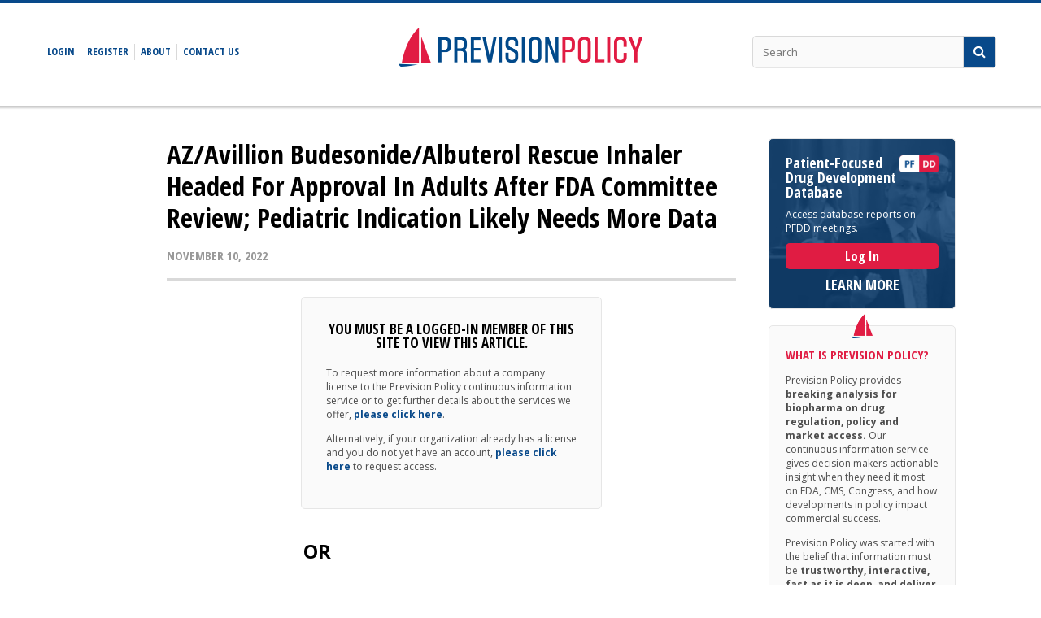

--- FILE ---
content_type: text/html; charset=utf-8
request_url: https://previsionpolicy.com/az-avillion-budesonide-albuterol-rescue-inhaler-headed-for-approval-in-adults-after-fda-committee-review-pediatric-indication-likely-needs-more-data
body_size: 5329
content:
<!DOCTYPE html>
<html>
<head>
<title>PrevisionPolicy</title>
<link rel="stylesheet" media="all" href="https://fonts.googleapis.com/css?family=Open+Sans+Condensed:700|Open+Sans:400,400i,700,700i|PT+Serif:400,400i,700,700i" />
<link rel="stylesheet" media="all" href="/assets/application-e3b0c44298fc1c149afbf4c8996fb92427ae41e4649b934ca495991b7852b855.css" />
<link rel="stylesheet" media="all" href="/assets/default/application-96647d24f14ad477a4a1225e96e4a7905cb08bb3b9d688c0e12a5456c63a3b56.css" />
<link rel="stylesheet" media="screen" href="/stylesheets/font-awesome-4.7.0/css/font-awesome.min.css" />
<script>
  (function(i,s,o,g,r,a,m){i['GoogleAnalyticsObject']=r;i[r]=i[r]||function(){
  (i[r].q=i[r].q||[]).push(arguments)},i[r].l=1*new Date();a=s.createElement(o),
  m=s.getElementsByTagName(o)[0];a.async=1;a.src=g;m.parentNode.insertBefore(a,m)
  })(window,document,'script','https://www.google-analytics.com/analytics.js','ga');
  
  ga('create', 'UA-104665851-1', 'auto');
  ga('send', 'pageview');
</script>
<script src="/assets/application-d2fd294ddbd281ef41c1559908e6dc2fb46d50ce1f05c00c4b85217dd79f4d9a.js"></script>
<link href='/assets/icons/apple-touch-icon-c151efa5602f1f863fbef0c08d0e0f06d82c36560624fccd187a27089882f34d.png' rel='apple-touch-icon' sizes='180x180'>
<link href='/assets/icons/favicon-32x32-f2d49c478e69db745a7c5093207cba213420d85ec5b5551856459535ad5ce30c.png' rel='icon' sizes='32x32' type='image/png'>
<link href='/assets/icons/favicon-16x16-0e4e8da81bb2bb3ede04757b095376d5b9d88c7829b843a6ce48b30769fa870d.png' rel='icon' sizes='16x16' type='image/png'>
<link href='/assets/icons/manifest-3aa4cf478669203b81db542d5637e6b1a27486b0aec8775499bbac2c895dd6bf.json' rel='manifest'>
<link color='#08498a' href='/assets/icons/safari-pinned-tab-47b49d19fa6b389d18fee312e501390f852fd04e3b352b336cb62d89de8a1de5.svg' rel='mask-icon'>
<meta charset='UTF-8'>
<meta content='IE=edge' http-equiv='X-UA-Compatible'>
<meta content='width=device-width, initial-scale=1”&gt;' name='viewport'>
<meta content='#ffffff' name='theme-color'>
<meta content='PrevisionPolicy' name='apple-mobile-web-app-title'>
<meta content='en_US' property='og:locale'>
<meta content='article' property='og:type'>
<meta content='AZ/Avillion Budesonide/Albuterol Rescue Inhaler Headed For Approval In Adults After FDA Committee Review; Pediatric Indication Likely Needs More Data' property='og:title'>
<meta content='&lt;p&gt;AstraZeneca will have the opportunity to build a potentially significant new business in asthma rescue inhalers following a favorable FDA advisory committee review of a novel budesonide/albuterol (“BDA”) combination.&lt;/p&gt;&lt;p&gt;FDA’s Pulmonary-Allergy Drugs Advisory Committee voted 16-1 that the data support a favorable benefit-risk assessment for use in patients 18 and up. That vote had the feeling of a foregone conclusion after FDA focused the committee questions and discussion primarily on whether the indication should extend to pediatric populations. &lt;em&gt;(See our November 4 note,&amp;nbsp;&lt;/em&gt;&lt;a href="https://www.previsionpolicy.com/avillion-astrazeneca-asthma-rescue-inhaler-combo-budesonide-albuterol-appears-headed-to-approval-fda-wants-advisory-committee-input-on-pediatric-use"&gt;&lt;em&gt;Avillion/AstraZeneca Asthma Rescue Inhaler Combo (Budesonide/Albuterol) Appears Headed To Approval; FDA Wants Advisory Committee Input On Pediatric Use&lt;/em&gt;&lt;/a&gt;&lt;em&gt;.)&lt;/em&gt;&lt;/p&gt;&lt;p&gt;The BDA combination of the inhaled corticosteroid budesonide and a short-acting beta 2-adrenergic agonist albuterol (dubbed PT027) is being developed by Avillion in partnership with AstraZeneca. Avillion oversaw the pivotal trial and is handling the regulatory submission; AZ will be the marketer. The proposed indication is a first of its kind alternative to the traditional use of albuterol for asthma rescue treatment.&lt;/p&gt;&lt;p style=""&gt;&lt;strong&gt;The framing of the meeting to focus on pediatric use meant much of the discussion was mixed-to-negative in tone. But that does not undercut the largely positive outcome for AZ assuming FDA follows through with an approval for the product in the coming months.&lt;/strong&gt;&lt;/p&gt;' property='og:description'>
<meta content='/az-avillion-budesonide-albuterol-rescue-inhaler-headed-for-approval-in-adults-after-fda-committee-review-pediatric-indication-likely-needs-more-data' property='og:url'>
<meta content='Prevision Policy' property='og:site_name'>
<meta content='Regulatory Policy, Research Notes, Advisory Committees' property='article:section'>
<meta content='2022-11-10 18:30:43 UTC' property='article:published_time'>

<meta name="csrf-param" content="authenticity_token" />
<meta name="csrf-token" content="97VGQQ465MtFXmmH8ZP8jDTWkPnc3hVNrTIH29T8azhAT/qo0zqGw7tLpzxazIZJgKAfgNiQq2TNVDKRfXej0Q==" />
</head>

<body>
<div class='modal' id='registration'>
<div class='background'></div>
<div class='create'>
<div class='module'>
<h3>Request Processed</h3>
<p>Your registration request has been processed.  We will contact you soon.</p>
</div>

</div>
<div class='new'>
<div class='module'>
<h3>Register</h3>
<form class="new_registration" id="new_registration" action="/register" accept-charset="UTF-8" method="post"><input name="utf8" type="hidden" value="&#x2713;" /><input type="hidden" name="authenticity_token" value="TF63EsFVefUIEHXnzpPpY9h7CxewFafwTSr02UQdiyr7pAv7HFUb/fYFu1xlzJOmbA2EbrRbGdktTMGT7ZZDww==" /><input type="hidden" name="token" id="token" />
<div class='field'>
<label class="hed" for="registration_first_name">First name</label>
<input class="form-control lg" type="text" name="registration[first_name]" id="registration_first_name" />
</div>
<div class='field'>
<label class="hed" for="registration_last_name">Last name</label>
<input class="form-control lg" type="text" name="registration[last_name]" id="registration_last_name" />
</div>
<div class='field'>
<label class="hed" for="registration_email">Email</label>
<input class="form-control lg" type="text" name="registration[email]" id="registration_email" />
</div>
<div class='field'>
<label class="hed" for="registration_company">Company</label>
<input class="form-control lg" type="text" name="registration[company]" id="registration_company" />
</div>
<div class='field'>
<script src="https://www.google.com/recaptcha/api.js" async defer></script>
<div class="g-recaptcha " data-sitekey="6LdeAC0UAAAAAHFjkV4i06zBImTefxCbohzrZUU4"></div>
          <noscript>
            <div>
              <div style="width: 302px; height: 422px; position: relative;">
                <div style="width: 302px; height: 422px; position: absolute;">
                  <iframe
                    src="https://www.google.com/recaptcha/api/fallback?k=6LdeAC0UAAAAAHFjkV4i06zBImTefxCbohzrZUU4"
                    frameborder="0" scrolling="no"
                    style="width: 302px; height:422px; border-style: none;">
                  </iframe>
                </div>
              </div>
              <div style="width: 300px; height: 60px; border-style: none;
                bottom: 12px; left: 25px; margin: 0px; padding: 0px; right: 25px;
                background: #f9f9f9; border: 1px solid #c1c1c1; border-radius: 3px;">
                <textarea id="g-recaptcha-response" name="g-recaptcha-response"
                  class="g-recaptcha-response"
                  style="width: 250px; height: 40px; border: 1px solid #c1c1c1;
                  margin: 10px 25px; padding: 0px; resize: none;" value="">
</textarea>
              </div>
            </div>
          </noscript>

</div>
<input type="submit" name="commit" value="Request Access" class="btn btn-primary lg" data-disable-with="Request Access" />
</form>
</div>

</div>
</div>
<header class='row header-site'>
<div class='container'>
<a href="/"><img class="logo" alt="PrevisionPolicy logo" src="/assets/PrevisionPolicy-logo-6cfba7f2ff39a8281c64d7e557c322762c96a5538602208555d39e39c9d38eab.png" />
</a><button class='btn-nav btn-open' type='button'>
<span class='sr-only'>Toggle navigation</span>
</button>
<div class='header-nav'>
<button class='btn-nav btn-close' type='button'>
<span class='sr-only'>Toggle navigation</span>
</button>
<nav class='nav-user' id='user'>
<ul>
<!-- /%li Welcome to Prevision Policy -->
<li>
<a href="/login">Login</a>
</li>
<li>
<a class="register" href="/register">Register</a>
</li>
<li>
<a href="/about">About</a>
</li>
<li>
<a href="/contact-us">Contact Us</a>
</li>
</ul>
</nav>
<form class="header-search" form="search-form" id="search-form" action="/pages" accept-charset="UTF-8" method="get"><input name="utf8" type="hidden" value="&#x2713;" />
<input class='form-control lg' name='search' placeholder='Search' type='text'>
<span class='btn-search'>
<input type="submit" name="commit" value="" data-disable-with="" />
</span>
</form>

</div>

</div>
</header>
<main class='row main-content'>
<div class='container'>
<div class='wrapper'>

<article class='article-content' id='page'>
<header class='article-header'>
<h1>AZ/Avillion Budesonide/Albuterol Rescue Inhaler Headed For Approval In Adults After FDA Committee Review; Pediatric Indication Likely Needs More Data</h1>
<div class='row'>
<div class='article-meta'>
<time class='date'>November 10, 2022</time>
</div>
</div>
</header>
<div class='module requires-login'>
<h3>You must be a logged-in member of this site to view this article.</h3>
<p>To request more information about a company license to the Prevision Policy continuous information service or to get further details about the services we offer, <a href="mailto:team@previsionpolicy.com">please click here</a>.</p>
<p>Alternatively, if your organization already has a license and you do not yet have an account, <a class="register" href="#">please click here</a> to request access.</p>
</div>
<div class='or'>OR</div>
<div class='module'>
<h3>Member Login</h3>
<form class="new_user" id="new_user" action="/login" accept-charset="UTF-8" method="post"><input name="utf8" type="hidden" value="&#x2713;" /><input type="hidden" name="authenticity_token" value="SZy3f4VSZGG7J/P+zpGti9aCTQViZPxP2kGpKlQeNDX+ZguWWFIGaUUyPUVlztdOYvTCfGYqQma6J5xg/ZX83A==" /><input type="hidden" name="redirect" id="redirect" value="/az-avillion-budesonide-albuterol-rescue-inhaler-headed-for-approval-in-adults-after-fda-committee-review-pediatric-indication-likely-needs-more-data" />
<div class='field'>
<label class="hed" for="user_email">Email</label>
<input class="form-control lg" type="email" name="user[email]" id="user_email" />
</div>
<div class='field'>
<label class="hed" for="user_password">Password</label>
<input class="form-control lg" type="password" name="user[password]" id="user_password" />
</div>
<div class='field checkbox'>
<label>
<input type="checkbox" name="remember_me" id="remember_me" value="1" />
Remember Me
</label>
</div>
<input type="submit" name="commit" value="Login" class="btn btn-primary lg" data-disable-with="Login" />
<p>
<a href="/forgot-password">Forgot Password</a>
</p>
</form>
</div>

</article>

</div>
<aside class='sidebars hidden-while-loading'>
<div class='sidebar pfdd'>
<div class='pfdd-logo'></div>
<h3>
Patient-Focused
<br>
Drug Development
<br>
Database
</h3>
<p>Access database reports on PFDD meetings.</p>
<a class='button' href='/login'>Log In</a>
<div class='link'>
<a href='/pfdd'>LEARN MORE</a>
</div>
</div>

<div class='sidebar about'>
<img class="logo" alt="PrevisionPolicy logo sailboat" src="/assets/PrevisionPolicy-sailboat-7782217b1469f06ed8bafcd3395997d738ba47f426e4f9f3b9934ab009f01a1e.png" />
<h3>What is Prevision Policy?</h3>
<p>
Prevision Policy provides
<span>breaking analysis for biopharma on drug regulation, policy and market access.</span>
Our continuous information service gives decision makers actionable insight when they need it most on FDA, CMS, Congress, and how developments in policy impact commercial success.
</p>
<p>
Prevision Policy was started with the belief that information must be
<span>trustworthy, interactive, fast as it is deep, and deliver the bottom line.</span>
Strategy is developed in real-time and the biopharma business landscape can change quickly and without warning. Our service has been developed to
<span>address those challenges and turn them into opportunities.</span>
</p>
<p>
To request more information about a company license to the Prevision Policy continuous information service or to get further details about the services we offer, <a href="mailto:team@previsionpolicy.com">please click here</a>.
</p>
</div>

<div class='sidebar biopharma-congress'>
<h3>Biopharma Congress</h3>
<a href='http://biopharmacongress.com/' target='_blank'></a>
</div>



</aside>
</div>
</main>
<footer class='footer-site'>
<div class='container'>
<p>
Copyright © 2026 Prevision Policy. All Rights Reserved.
<a href="/privacy-policy">Privacy Policy</a>
</p>
</div>
</footer>
</body>
<script type='text/javascript'>addToHomescreen({ skipFirstVisit:true, maxDisplayCount: 1 });</script>
</html>


--- FILE ---
content_type: text/html; charset=utf-8
request_url: https://www.google.com/recaptcha/api2/anchor?ar=1&k=6LdeAC0UAAAAAHFjkV4i06zBImTefxCbohzrZUU4&co=aHR0cHM6Ly9wcmV2aXNpb25wb2xpY3kuY29tOjQ0Mw..&hl=en&v=PoyoqOPhxBO7pBk68S4YbpHZ&size=normal&anchor-ms=20000&execute-ms=30000&cb=hn9qehljqf3z
body_size: 49475
content:
<!DOCTYPE HTML><html dir="ltr" lang="en"><head><meta http-equiv="Content-Type" content="text/html; charset=UTF-8">
<meta http-equiv="X-UA-Compatible" content="IE=edge">
<title>reCAPTCHA</title>
<style type="text/css">
/* cyrillic-ext */
@font-face {
  font-family: 'Roboto';
  font-style: normal;
  font-weight: 400;
  font-stretch: 100%;
  src: url(//fonts.gstatic.com/s/roboto/v48/KFO7CnqEu92Fr1ME7kSn66aGLdTylUAMa3GUBHMdazTgWw.woff2) format('woff2');
  unicode-range: U+0460-052F, U+1C80-1C8A, U+20B4, U+2DE0-2DFF, U+A640-A69F, U+FE2E-FE2F;
}
/* cyrillic */
@font-face {
  font-family: 'Roboto';
  font-style: normal;
  font-weight: 400;
  font-stretch: 100%;
  src: url(//fonts.gstatic.com/s/roboto/v48/KFO7CnqEu92Fr1ME7kSn66aGLdTylUAMa3iUBHMdazTgWw.woff2) format('woff2');
  unicode-range: U+0301, U+0400-045F, U+0490-0491, U+04B0-04B1, U+2116;
}
/* greek-ext */
@font-face {
  font-family: 'Roboto';
  font-style: normal;
  font-weight: 400;
  font-stretch: 100%;
  src: url(//fonts.gstatic.com/s/roboto/v48/KFO7CnqEu92Fr1ME7kSn66aGLdTylUAMa3CUBHMdazTgWw.woff2) format('woff2');
  unicode-range: U+1F00-1FFF;
}
/* greek */
@font-face {
  font-family: 'Roboto';
  font-style: normal;
  font-weight: 400;
  font-stretch: 100%;
  src: url(//fonts.gstatic.com/s/roboto/v48/KFO7CnqEu92Fr1ME7kSn66aGLdTylUAMa3-UBHMdazTgWw.woff2) format('woff2');
  unicode-range: U+0370-0377, U+037A-037F, U+0384-038A, U+038C, U+038E-03A1, U+03A3-03FF;
}
/* math */
@font-face {
  font-family: 'Roboto';
  font-style: normal;
  font-weight: 400;
  font-stretch: 100%;
  src: url(//fonts.gstatic.com/s/roboto/v48/KFO7CnqEu92Fr1ME7kSn66aGLdTylUAMawCUBHMdazTgWw.woff2) format('woff2');
  unicode-range: U+0302-0303, U+0305, U+0307-0308, U+0310, U+0312, U+0315, U+031A, U+0326-0327, U+032C, U+032F-0330, U+0332-0333, U+0338, U+033A, U+0346, U+034D, U+0391-03A1, U+03A3-03A9, U+03B1-03C9, U+03D1, U+03D5-03D6, U+03F0-03F1, U+03F4-03F5, U+2016-2017, U+2034-2038, U+203C, U+2040, U+2043, U+2047, U+2050, U+2057, U+205F, U+2070-2071, U+2074-208E, U+2090-209C, U+20D0-20DC, U+20E1, U+20E5-20EF, U+2100-2112, U+2114-2115, U+2117-2121, U+2123-214F, U+2190, U+2192, U+2194-21AE, U+21B0-21E5, U+21F1-21F2, U+21F4-2211, U+2213-2214, U+2216-22FF, U+2308-230B, U+2310, U+2319, U+231C-2321, U+2336-237A, U+237C, U+2395, U+239B-23B7, U+23D0, U+23DC-23E1, U+2474-2475, U+25AF, U+25B3, U+25B7, U+25BD, U+25C1, U+25CA, U+25CC, U+25FB, U+266D-266F, U+27C0-27FF, U+2900-2AFF, U+2B0E-2B11, U+2B30-2B4C, U+2BFE, U+3030, U+FF5B, U+FF5D, U+1D400-1D7FF, U+1EE00-1EEFF;
}
/* symbols */
@font-face {
  font-family: 'Roboto';
  font-style: normal;
  font-weight: 400;
  font-stretch: 100%;
  src: url(//fonts.gstatic.com/s/roboto/v48/KFO7CnqEu92Fr1ME7kSn66aGLdTylUAMaxKUBHMdazTgWw.woff2) format('woff2');
  unicode-range: U+0001-000C, U+000E-001F, U+007F-009F, U+20DD-20E0, U+20E2-20E4, U+2150-218F, U+2190, U+2192, U+2194-2199, U+21AF, U+21E6-21F0, U+21F3, U+2218-2219, U+2299, U+22C4-22C6, U+2300-243F, U+2440-244A, U+2460-24FF, U+25A0-27BF, U+2800-28FF, U+2921-2922, U+2981, U+29BF, U+29EB, U+2B00-2BFF, U+4DC0-4DFF, U+FFF9-FFFB, U+10140-1018E, U+10190-1019C, U+101A0, U+101D0-101FD, U+102E0-102FB, U+10E60-10E7E, U+1D2C0-1D2D3, U+1D2E0-1D37F, U+1F000-1F0FF, U+1F100-1F1AD, U+1F1E6-1F1FF, U+1F30D-1F30F, U+1F315, U+1F31C, U+1F31E, U+1F320-1F32C, U+1F336, U+1F378, U+1F37D, U+1F382, U+1F393-1F39F, U+1F3A7-1F3A8, U+1F3AC-1F3AF, U+1F3C2, U+1F3C4-1F3C6, U+1F3CA-1F3CE, U+1F3D4-1F3E0, U+1F3ED, U+1F3F1-1F3F3, U+1F3F5-1F3F7, U+1F408, U+1F415, U+1F41F, U+1F426, U+1F43F, U+1F441-1F442, U+1F444, U+1F446-1F449, U+1F44C-1F44E, U+1F453, U+1F46A, U+1F47D, U+1F4A3, U+1F4B0, U+1F4B3, U+1F4B9, U+1F4BB, U+1F4BF, U+1F4C8-1F4CB, U+1F4D6, U+1F4DA, U+1F4DF, U+1F4E3-1F4E6, U+1F4EA-1F4ED, U+1F4F7, U+1F4F9-1F4FB, U+1F4FD-1F4FE, U+1F503, U+1F507-1F50B, U+1F50D, U+1F512-1F513, U+1F53E-1F54A, U+1F54F-1F5FA, U+1F610, U+1F650-1F67F, U+1F687, U+1F68D, U+1F691, U+1F694, U+1F698, U+1F6AD, U+1F6B2, U+1F6B9-1F6BA, U+1F6BC, U+1F6C6-1F6CF, U+1F6D3-1F6D7, U+1F6E0-1F6EA, U+1F6F0-1F6F3, U+1F6F7-1F6FC, U+1F700-1F7FF, U+1F800-1F80B, U+1F810-1F847, U+1F850-1F859, U+1F860-1F887, U+1F890-1F8AD, U+1F8B0-1F8BB, U+1F8C0-1F8C1, U+1F900-1F90B, U+1F93B, U+1F946, U+1F984, U+1F996, U+1F9E9, U+1FA00-1FA6F, U+1FA70-1FA7C, U+1FA80-1FA89, U+1FA8F-1FAC6, U+1FACE-1FADC, U+1FADF-1FAE9, U+1FAF0-1FAF8, U+1FB00-1FBFF;
}
/* vietnamese */
@font-face {
  font-family: 'Roboto';
  font-style: normal;
  font-weight: 400;
  font-stretch: 100%;
  src: url(//fonts.gstatic.com/s/roboto/v48/KFO7CnqEu92Fr1ME7kSn66aGLdTylUAMa3OUBHMdazTgWw.woff2) format('woff2');
  unicode-range: U+0102-0103, U+0110-0111, U+0128-0129, U+0168-0169, U+01A0-01A1, U+01AF-01B0, U+0300-0301, U+0303-0304, U+0308-0309, U+0323, U+0329, U+1EA0-1EF9, U+20AB;
}
/* latin-ext */
@font-face {
  font-family: 'Roboto';
  font-style: normal;
  font-weight: 400;
  font-stretch: 100%;
  src: url(//fonts.gstatic.com/s/roboto/v48/KFO7CnqEu92Fr1ME7kSn66aGLdTylUAMa3KUBHMdazTgWw.woff2) format('woff2');
  unicode-range: U+0100-02BA, U+02BD-02C5, U+02C7-02CC, U+02CE-02D7, U+02DD-02FF, U+0304, U+0308, U+0329, U+1D00-1DBF, U+1E00-1E9F, U+1EF2-1EFF, U+2020, U+20A0-20AB, U+20AD-20C0, U+2113, U+2C60-2C7F, U+A720-A7FF;
}
/* latin */
@font-face {
  font-family: 'Roboto';
  font-style: normal;
  font-weight: 400;
  font-stretch: 100%;
  src: url(//fonts.gstatic.com/s/roboto/v48/KFO7CnqEu92Fr1ME7kSn66aGLdTylUAMa3yUBHMdazQ.woff2) format('woff2');
  unicode-range: U+0000-00FF, U+0131, U+0152-0153, U+02BB-02BC, U+02C6, U+02DA, U+02DC, U+0304, U+0308, U+0329, U+2000-206F, U+20AC, U+2122, U+2191, U+2193, U+2212, U+2215, U+FEFF, U+FFFD;
}
/* cyrillic-ext */
@font-face {
  font-family: 'Roboto';
  font-style: normal;
  font-weight: 500;
  font-stretch: 100%;
  src: url(//fonts.gstatic.com/s/roboto/v48/KFO7CnqEu92Fr1ME7kSn66aGLdTylUAMa3GUBHMdazTgWw.woff2) format('woff2');
  unicode-range: U+0460-052F, U+1C80-1C8A, U+20B4, U+2DE0-2DFF, U+A640-A69F, U+FE2E-FE2F;
}
/* cyrillic */
@font-face {
  font-family: 'Roboto';
  font-style: normal;
  font-weight: 500;
  font-stretch: 100%;
  src: url(//fonts.gstatic.com/s/roboto/v48/KFO7CnqEu92Fr1ME7kSn66aGLdTylUAMa3iUBHMdazTgWw.woff2) format('woff2');
  unicode-range: U+0301, U+0400-045F, U+0490-0491, U+04B0-04B1, U+2116;
}
/* greek-ext */
@font-face {
  font-family: 'Roboto';
  font-style: normal;
  font-weight: 500;
  font-stretch: 100%;
  src: url(//fonts.gstatic.com/s/roboto/v48/KFO7CnqEu92Fr1ME7kSn66aGLdTylUAMa3CUBHMdazTgWw.woff2) format('woff2');
  unicode-range: U+1F00-1FFF;
}
/* greek */
@font-face {
  font-family: 'Roboto';
  font-style: normal;
  font-weight: 500;
  font-stretch: 100%;
  src: url(//fonts.gstatic.com/s/roboto/v48/KFO7CnqEu92Fr1ME7kSn66aGLdTylUAMa3-UBHMdazTgWw.woff2) format('woff2');
  unicode-range: U+0370-0377, U+037A-037F, U+0384-038A, U+038C, U+038E-03A1, U+03A3-03FF;
}
/* math */
@font-face {
  font-family: 'Roboto';
  font-style: normal;
  font-weight: 500;
  font-stretch: 100%;
  src: url(//fonts.gstatic.com/s/roboto/v48/KFO7CnqEu92Fr1ME7kSn66aGLdTylUAMawCUBHMdazTgWw.woff2) format('woff2');
  unicode-range: U+0302-0303, U+0305, U+0307-0308, U+0310, U+0312, U+0315, U+031A, U+0326-0327, U+032C, U+032F-0330, U+0332-0333, U+0338, U+033A, U+0346, U+034D, U+0391-03A1, U+03A3-03A9, U+03B1-03C9, U+03D1, U+03D5-03D6, U+03F0-03F1, U+03F4-03F5, U+2016-2017, U+2034-2038, U+203C, U+2040, U+2043, U+2047, U+2050, U+2057, U+205F, U+2070-2071, U+2074-208E, U+2090-209C, U+20D0-20DC, U+20E1, U+20E5-20EF, U+2100-2112, U+2114-2115, U+2117-2121, U+2123-214F, U+2190, U+2192, U+2194-21AE, U+21B0-21E5, U+21F1-21F2, U+21F4-2211, U+2213-2214, U+2216-22FF, U+2308-230B, U+2310, U+2319, U+231C-2321, U+2336-237A, U+237C, U+2395, U+239B-23B7, U+23D0, U+23DC-23E1, U+2474-2475, U+25AF, U+25B3, U+25B7, U+25BD, U+25C1, U+25CA, U+25CC, U+25FB, U+266D-266F, U+27C0-27FF, U+2900-2AFF, U+2B0E-2B11, U+2B30-2B4C, U+2BFE, U+3030, U+FF5B, U+FF5D, U+1D400-1D7FF, U+1EE00-1EEFF;
}
/* symbols */
@font-face {
  font-family: 'Roboto';
  font-style: normal;
  font-weight: 500;
  font-stretch: 100%;
  src: url(//fonts.gstatic.com/s/roboto/v48/KFO7CnqEu92Fr1ME7kSn66aGLdTylUAMaxKUBHMdazTgWw.woff2) format('woff2');
  unicode-range: U+0001-000C, U+000E-001F, U+007F-009F, U+20DD-20E0, U+20E2-20E4, U+2150-218F, U+2190, U+2192, U+2194-2199, U+21AF, U+21E6-21F0, U+21F3, U+2218-2219, U+2299, U+22C4-22C6, U+2300-243F, U+2440-244A, U+2460-24FF, U+25A0-27BF, U+2800-28FF, U+2921-2922, U+2981, U+29BF, U+29EB, U+2B00-2BFF, U+4DC0-4DFF, U+FFF9-FFFB, U+10140-1018E, U+10190-1019C, U+101A0, U+101D0-101FD, U+102E0-102FB, U+10E60-10E7E, U+1D2C0-1D2D3, U+1D2E0-1D37F, U+1F000-1F0FF, U+1F100-1F1AD, U+1F1E6-1F1FF, U+1F30D-1F30F, U+1F315, U+1F31C, U+1F31E, U+1F320-1F32C, U+1F336, U+1F378, U+1F37D, U+1F382, U+1F393-1F39F, U+1F3A7-1F3A8, U+1F3AC-1F3AF, U+1F3C2, U+1F3C4-1F3C6, U+1F3CA-1F3CE, U+1F3D4-1F3E0, U+1F3ED, U+1F3F1-1F3F3, U+1F3F5-1F3F7, U+1F408, U+1F415, U+1F41F, U+1F426, U+1F43F, U+1F441-1F442, U+1F444, U+1F446-1F449, U+1F44C-1F44E, U+1F453, U+1F46A, U+1F47D, U+1F4A3, U+1F4B0, U+1F4B3, U+1F4B9, U+1F4BB, U+1F4BF, U+1F4C8-1F4CB, U+1F4D6, U+1F4DA, U+1F4DF, U+1F4E3-1F4E6, U+1F4EA-1F4ED, U+1F4F7, U+1F4F9-1F4FB, U+1F4FD-1F4FE, U+1F503, U+1F507-1F50B, U+1F50D, U+1F512-1F513, U+1F53E-1F54A, U+1F54F-1F5FA, U+1F610, U+1F650-1F67F, U+1F687, U+1F68D, U+1F691, U+1F694, U+1F698, U+1F6AD, U+1F6B2, U+1F6B9-1F6BA, U+1F6BC, U+1F6C6-1F6CF, U+1F6D3-1F6D7, U+1F6E0-1F6EA, U+1F6F0-1F6F3, U+1F6F7-1F6FC, U+1F700-1F7FF, U+1F800-1F80B, U+1F810-1F847, U+1F850-1F859, U+1F860-1F887, U+1F890-1F8AD, U+1F8B0-1F8BB, U+1F8C0-1F8C1, U+1F900-1F90B, U+1F93B, U+1F946, U+1F984, U+1F996, U+1F9E9, U+1FA00-1FA6F, U+1FA70-1FA7C, U+1FA80-1FA89, U+1FA8F-1FAC6, U+1FACE-1FADC, U+1FADF-1FAE9, U+1FAF0-1FAF8, U+1FB00-1FBFF;
}
/* vietnamese */
@font-face {
  font-family: 'Roboto';
  font-style: normal;
  font-weight: 500;
  font-stretch: 100%;
  src: url(//fonts.gstatic.com/s/roboto/v48/KFO7CnqEu92Fr1ME7kSn66aGLdTylUAMa3OUBHMdazTgWw.woff2) format('woff2');
  unicode-range: U+0102-0103, U+0110-0111, U+0128-0129, U+0168-0169, U+01A0-01A1, U+01AF-01B0, U+0300-0301, U+0303-0304, U+0308-0309, U+0323, U+0329, U+1EA0-1EF9, U+20AB;
}
/* latin-ext */
@font-face {
  font-family: 'Roboto';
  font-style: normal;
  font-weight: 500;
  font-stretch: 100%;
  src: url(//fonts.gstatic.com/s/roboto/v48/KFO7CnqEu92Fr1ME7kSn66aGLdTylUAMa3KUBHMdazTgWw.woff2) format('woff2');
  unicode-range: U+0100-02BA, U+02BD-02C5, U+02C7-02CC, U+02CE-02D7, U+02DD-02FF, U+0304, U+0308, U+0329, U+1D00-1DBF, U+1E00-1E9F, U+1EF2-1EFF, U+2020, U+20A0-20AB, U+20AD-20C0, U+2113, U+2C60-2C7F, U+A720-A7FF;
}
/* latin */
@font-face {
  font-family: 'Roboto';
  font-style: normal;
  font-weight: 500;
  font-stretch: 100%;
  src: url(//fonts.gstatic.com/s/roboto/v48/KFO7CnqEu92Fr1ME7kSn66aGLdTylUAMa3yUBHMdazQ.woff2) format('woff2');
  unicode-range: U+0000-00FF, U+0131, U+0152-0153, U+02BB-02BC, U+02C6, U+02DA, U+02DC, U+0304, U+0308, U+0329, U+2000-206F, U+20AC, U+2122, U+2191, U+2193, U+2212, U+2215, U+FEFF, U+FFFD;
}
/* cyrillic-ext */
@font-face {
  font-family: 'Roboto';
  font-style: normal;
  font-weight: 900;
  font-stretch: 100%;
  src: url(//fonts.gstatic.com/s/roboto/v48/KFO7CnqEu92Fr1ME7kSn66aGLdTylUAMa3GUBHMdazTgWw.woff2) format('woff2');
  unicode-range: U+0460-052F, U+1C80-1C8A, U+20B4, U+2DE0-2DFF, U+A640-A69F, U+FE2E-FE2F;
}
/* cyrillic */
@font-face {
  font-family: 'Roboto';
  font-style: normal;
  font-weight: 900;
  font-stretch: 100%;
  src: url(//fonts.gstatic.com/s/roboto/v48/KFO7CnqEu92Fr1ME7kSn66aGLdTylUAMa3iUBHMdazTgWw.woff2) format('woff2');
  unicode-range: U+0301, U+0400-045F, U+0490-0491, U+04B0-04B1, U+2116;
}
/* greek-ext */
@font-face {
  font-family: 'Roboto';
  font-style: normal;
  font-weight: 900;
  font-stretch: 100%;
  src: url(//fonts.gstatic.com/s/roboto/v48/KFO7CnqEu92Fr1ME7kSn66aGLdTylUAMa3CUBHMdazTgWw.woff2) format('woff2');
  unicode-range: U+1F00-1FFF;
}
/* greek */
@font-face {
  font-family: 'Roboto';
  font-style: normal;
  font-weight: 900;
  font-stretch: 100%;
  src: url(//fonts.gstatic.com/s/roboto/v48/KFO7CnqEu92Fr1ME7kSn66aGLdTylUAMa3-UBHMdazTgWw.woff2) format('woff2');
  unicode-range: U+0370-0377, U+037A-037F, U+0384-038A, U+038C, U+038E-03A1, U+03A3-03FF;
}
/* math */
@font-face {
  font-family: 'Roboto';
  font-style: normal;
  font-weight: 900;
  font-stretch: 100%;
  src: url(//fonts.gstatic.com/s/roboto/v48/KFO7CnqEu92Fr1ME7kSn66aGLdTylUAMawCUBHMdazTgWw.woff2) format('woff2');
  unicode-range: U+0302-0303, U+0305, U+0307-0308, U+0310, U+0312, U+0315, U+031A, U+0326-0327, U+032C, U+032F-0330, U+0332-0333, U+0338, U+033A, U+0346, U+034D, U+0391-03A1, U+03A3-03A9, U+03B1-03C9, U+03D1, U+03D5-03D6, U+03F0-03F1, U+03F4-03F5, U+2016-2017, U+2034-2038, U+203C, U+2040, U+2043, U+2047, U+2050, U+2057, U+205F, U+2070-2071, U+2074-208E, U+2090-209C, U+20D0-20DC, U+20E1, U+20E5-20EF, U+2100-2112, U+2114-2115, U+2117-2121, U+2123-214F, U+2190, U+2192, U+2194-21AE, U+21B0-21E5, U+21F1-21F2, U+21F4-2211, U+2213-2214, U+2216-22FF, U+2308-230B, U+2310, U+2319, U+231C-2321, U+2336-237A, U+237C, U+2395, U+239B-23B7, U+23D0, U+23DC-23E1, U+2474-2475, U+25AF, U+25B3, U+25B7, U+25BD, U+25C1, U+25CA, U+25CC, U+25FB, U+266D-266F, U+27C0-27FF, U+2900-2AFF, U+2B0E-2B11, U+2B30-2B4C, U+2BFE, U+3030, U+FF5B, U+FF5D, U+1D400-1D7FF, U+1EE00-1EEFF;
}
/* symbols */
@font-face {
  font-family: 'Roboto';
  font-style: normal;
  font-weight: 900;
  font-stretch: 100%;
  src: url(//fonts.gstatic.com/s/roboto/v48/KFO7CnqEu92Fr1ME7kSn66aGLdTylUAMaxKUBHMdazTgWw.woff2) format('woff2');
  unicode-range: U+0001-000C, U+000E-001F, U+007F-009F, U+20DD-20E0, U+20E2-20E4, U+2150-218F, U+2190, U+2192, U+2194-2199, U+21AF, U+21E6-21F0, U+21F3, U+2218-2219, U+2299, U+22C4-22C6, U+2300-243F, U+2440-244A, U+2460-24FF, U+25A0-27BF, U+2800-28FF, U+2921-2922, U+2981, U+29BF, U+29EB, U+2B00-2BFF, U+4DC0-4DFF, U+FFF9-FFFB, U+10140-1018E, U+10190-1019C, U+101A0, U+101D0-101FD, U+102E0-102FB, U+10E60-10E7E, U+1D2C0-1D2D3, U+1D2E0-1D37F, U+1F000-1F0FF, U+1F100-1F1AD, U+1F1E6-1F1FF, U+1F30D-1F30F, U+1F315, U+1F31C, U+1F31E, U+1F320-1F32C, U+1F336, U+1F378, U+1F37D, U+1F382, U+1F393-1F39F, U+1F3A7-1F3A8, U+1F3AC-1F3AF, U+1F3C2, U+1F3C4-1F3C6, U+1F3CA-1F3CE, U+1F3D4-1F3E0, U+1F3ED, U+1F3F1-1F3F3, U+1F3F5-1F3F7, U+1F408, U+1F415, U+1F41F, U+1F426, U+1F43F, U+1F441-1F442, U+1F444, U+1F446-1F449, U+1F44C-1F44E, U+1F453, U+1F46A, U+1F47D, U+1F4A3, U+1F4B0, U+1F4B3, U+1F4B9, U+1F4BB, U+1F4BF, U+1F4C8-1F4CB, U+1F4D6, U+1F4DA, U+1F4DF, U+1F4E3-1F4E6, U+1F4EA-1F4ED, U+1F4F7, U+1F4F9-1F4FB, U+1F4FD-1F4FE, U+1F503, U+1F507-1F50B, U+1F50D, U+1F512-1F513, U+1F53E-1F54A, U+1F54F-1F5FA, U+1F610, U+1F650-1F67F, U+1F687, U+1F68D, U+1F691, U+1F694, U+1F698, U+1F6AD, U+1F6B2, U+1F6B9-1F6BA, U+1F6BC, U+1F6C6-1F6CF, U+1F6D3-1F6D7, U+1F6E0-1F6EA, U+1F6F0-1F6F3, U+1F6F7-1F6FC, U+1F700-1F7FF, U+1F800-1F80B, U+1F810-1F847, U+1F850-1F859, U+1F860-1F887, U+1F890-1F8AD, U+1F8B0-1F8BB, U+1F8C0-1F8C1, U+1F900-1F90B, U+1F93B, U+1F946, U+1F984, U+1F996, U+1F9E9, U+1FA00-1FA6F, U+1FA70-1FA7C, U+1FA80-1FA89, U+1FA8F-1FAC6, U+1FACE-1FADC, U+1FADF-1FAE9, U+1FAF0-1FAF8, U+1FB00-1FBFF;
}
/* vietnamese */
@font-face {
  font-family: 'Roboto';
  font-style: normal;
  font-weight: 900;
  font-stretch: 100%;
  src: url(//fonts.gstatic.com/s/roboto/v48/KFO7CnqEu92Fr1ME7kSn66aGLdTylUAMa3OUBHMdazTgWw.woff2) format('woff2');
  unicode-range: U+0102-0103, U+0110-0111, U+0128-0129, U+0168-0169, U+01A0-01A1, U+01AF-01B0, U+0300-0301, U+0303-0304, U+0308-0309, U+0323, U+0329, U+1EA0-1EF9, U+20AB;
}
/* latin-ext */
@font-face {
  font-family: 'Roboto';
  font-style: normal;
  font-weight: 900;
  font-stretch: 100%;
  src: url(//fonts.gstatic.com/s/roboto/v48/KFO7CnqEu92Fr1ME7kSn66aGLdTylUAMa3KUBHMdazTgWw.woff2) format('woff2');
  unicode-range: U+0100-02BA, U+02BD-02C5, U+02C7-02CC, U+02CE-02D7, U+02DD-02FF, U+0304, U+0308, U+0329, U+1D00-1DBF, U+1E00-1E9F, U+1EF2-1EFF, U+2020, U+20A0-20AB, U+20AD-20C0, U+2113, U+2C60-2C7F, U+A720-A7FF;
}
/* latin */
@font-face {
  font-family: 'Roboto';
  font-style: normal;
  font-weight: 900;
  font-stretch: 100%;
  src: url(//fonts.gstatic.com/s/roboto/v48/KFO7CnqEu92Fr1ME7kSn66aGLdTylUAMa3yUBHMdazQ.woff2) format('woff2');
  unicode-range: U+0000-00FF, U+0131, U+0152-0153, U+02BB-02BC, U+02C6, U+02DA, U+02DC, U+0304, U+0308, U+0329, U+2000-206F, U+20AC, U+2122, U+2191, U+2193, U+2212, U+2215, U+FEFF, U+FFFD;
}

</style>
<link rel="stylesheet" type="text/css" href="https://www.gstatic.com/recaptcha/releases/PoyoqOPhxBO7pBk68S4YbpHZ/styles__ltr.css">
<script nonce="x_DftYnu8DyRi7bcyxDbPA" type="text/javascript">window['__recaptcha_api'] = 'https://www.google.com/recaptcha/api2/';</script>
<script type="text/javascript" src="https://www.gstatic.com/recaptcha/releases/PoyoqOPhxBO7pBk68S4YbpHZ/recaptcha__en.js" nonce="x_DftYnu8DyRi7bcyxDbPA">
      
    </script></head>
<body><div id="rc-anchor-alert" class="rc-anchor-alert"></div>
<input type="hidden" id="recaptcha-token" value="[base64]">
<script type="text/javascript" nonce="x_DftYnu8DyRi7bcyxDbPA">
      recaptcha.anchor.Main.init("[\x22ainput\x22,[\x22bgdata\x22,\x22\x22,\[base64]/[base64]/bmV3IFpbdF0obVswXSk6Sz09Mj9uZXcgWlt0XShtWzBdLG1bMV0pOks9PTM/bmV3IFpbdF0obVswXSxtWzFdLG1bMl0pOks9PTQ/[base64]/[base64]/[base64]/[base64]/[base64]/[base64]/[base64]/[base64]/[base64]/[base64]/[base64]/[base64]/[base64]/[base64]\\u003d\\u003d\x22,\[base64]\\u003d\\u003d\x22,\x22wphhHQFjWUNGUH1xMG/Cl0/Cg8KVMi3DgADDgQTCoyTDkg/[base64]/[base64]/DkV/DnkgfP8Oew6lqRMKrJRbCkH/DoAdBw4tMMR3DssK/wqw6wofDi13DmkNLKQ1xDsOzVQ8Uw7ZrPcOYw5dswr5tSBsmw7gQw4rDp8OWLcOVw4zCqDXDhk0yWlHDiMKuNDtiw7/CrTfCgcK1woQBcTHDmMO8F3PCr8O1E3Q/fcKXW8Oiw6BsVUzDpMOCw6DDpSbCjMOPfsKITsKxYMOwXjk9BsKvwpDDr1sKwrkICm3DowrDvzrCpsOqATc2w53DhcONwprCvsOowoASwqw7w4wBw6Rhwp4IwpnDncKyw5V6wpZRV3XCm8KPwoUGwqNNw5FYMcOiFcKhw6jCpMO1w7M2Em3DssO+w6DCt2fDm8K/w5rClMOHwpEyTcOARsKqc8O3V8KXwrI9ZcO4awt6w5rDmhkUw5daw7PDtzbDksOFZ8OUBjfDp8Krw4TDhTNiwqg3Dx47w4InXMKgMsOxw7Z2Lw1uwp1ICADCvUNHb8OHXyEKbsKxw6jCrBpFbsKzSsKJQcOkNjfDmEXDh8OUwonCl8KqwqHDh8O/V8KPwoYTUMKpw4kjwqfChy4VwpRmw4rDizLDogMFB8OEM8OgTylhwqcaaMKOOMO5eSRfFn7DnjnDlkTCkSvDo8OsU8OWwo3DqjZGwpMtZ8KiEQfCmMOkw4RQR39xw7Igw4ZcYMOHwpsIImTDvSQ2wrxVwrQ0aXEpw6nDqcOcR3/[base64]/w7bCucOWwoPDslfDk3zCjAxSw5vCsnTCtcOuwozCgRzDrcOjw4Rew4Nzwrsgw4c1MgbCtSLDu18Tw6PCgSxyVMOEwp0Uw5RmLsKjw4DCisKMDsKzwq/CvDXCvjvCugrDvcK+Nxlxwr9XaVEbwpjDlnMcXC/DhsKZHcKrJ0nCuMO0asOoFsKSe0TCuBHDusOme39zeMO2Q8KSwrDCtUPDpHIRwprDtsOEccOVwozChVXDscOyw7jDiMK4AMO3wqfDnTFFw6ZKDMKrw6/DqV93J13CmQUcw7XCkcK3T8OGw5PDncKzO8K6w7gvY8OvdMOmAsKWDmAcwqd+wrw/[base64]/wqhpbMKPw4ZgHiXDg1LDvm3DjGl5wr1Tw6gNZ8KDw58Rwo5vJDNIw4vCgxPDuncaw45NYD/Cs8KBTAcjwosAfsO4bMK9wqbDmcKdXUNKwqYzwogOMsOqw50eN8K5w6hxZMKjwoJvX8OkwronG8KQAcOxFMKHPsO3T8OAFAPCncK4w45lwrHDnj3Col7CtMKJwqcsVgkEPF/[base64]/CmsOvOVjDmcK0wrjCoyLCjMO0w4PDgi9lwp/CjcKjPUQ/woIEwrgxORrCoVdzAsKGwqNMwp/DlS1HwrV3aMOJQsKLwrnCnMKhwqfCn1tywqhcw6HCsMKpwrnDu2TCgMOWPMKHw7/ChCxveH0wTFTCrMKVwpw2w4tGwp5mbsKlO8KAwrDDijPCkC4Bw7p5P0HDgcOXwqBobxluJ8OSw4hKV8OFUFdkw78YwqNHLgvCv8Olw73CmsOPMVh6w73DvsKBwpDDuTHDsnbDvVPCvMOMw6h8w40lwqvDlRjCjhQpwqEzZRDDusOuHz/Dv8K2bjjCsMOQYMKnVBfDuMK9w77CgnRnLsO0w7vDuwAuwoZIwqbDjz8ow4cwFyRLbsOBwr0Aw4Umw5UYCHF9w4ocwrFyQkcyDcOgwrfDvz9qwppLdS1PMH3DkcOww7VYYMOjbcOXP8ObOcKSwp7CjzgDw4fCncKZHsKEw7NrKMO/SBR+JWFjwrpiwpBwGsODcwfDsgIId8OIwr/DjMORwrwgGQ/Ch8O/UkphAsKOwoHCmsKkw6/Dq8OAw5bDn8Ocw7DCkUtLRcKowpU5WTgPw4TDpFHDucKdw7XDvMOgbsOowq3CtsKxwqPCqQN4wqEwbsO2wql5w7FFw77Co8KiDHHDngnCmxBFwooCT8OPwozDqsK5fsOkwozCl8Kdw7FvMSvDisOjwpbCtcORPlzDp0J7wrDDiwUZw73ChV/CuHlZXnxfBsOQIndBR0DDjV7CqcO1wpDCrsKFAGXCjBLCjhMgDBrCssOLwqpTwpVpw61swr4oMxPDkUDCjcO8UcO1D8KLRwYgwpfCrn8yw4PCiVjDvcOmZcOXPhzCtMOyw6rDo8KDw5cMw63DlsO0wr/DslxKwqpQGXXDksKxw6jCvsKaeScJIwcywqk8RsKjw5ZMZcOxwrHDrcK4wp7DhsK0w5dnw4/DpcK6w45wwrdSwqTCuxFIccKcbUV6wojCvcOTwo5iwplTwqHDh2MIT8KNS8OHbBl9L216fWg1diPClDPDsiHCisKMw6YPwpzDlcO/[base64]/[base64]/[base64]/Dk8KAwqPCjCJHCsKTwpDCtVUVw6jDocODI8O4w7vChsOlUHNvw7jCvz4TwojCssKxZllNUcObZifDpsOCwr3Dig9+OsKoUnPDscK3Lh95Y8Klb0tzwrHCvE9TwoVIFG7CiMKWw6zDscKew67CvcOrL8OMw4/CrMOPRMOdw5TCsMKZw6DDsQUNKcOCw5PCosO1w7F/TRgKM8OJw6nDm0dTw4BcwqfDlhV6wqPDhmHClsK4w6HDmsOAwp7Cp8KmfMOOBsKIXsOMw6MCwrxGw5dew67CvMO2w48IW8KmUGnCuQHCnRXDrsKVwprCpnTDocK8eyhreAzClQrDpsOjKMKTR1vCm8KwFnIrAMOmdF/[base64]/CvsOKHglkw6BXwr/[base64]/BcKPw6cDw6HCoyMvA1slw5/DiiYaw7HClMOmPcOJwpFmUMOXd8OQwqokwpTDg8OPworDoDXDkA/DhRDDuTzCs8O/cknDqsOkw5BuelnCnD/ChTjDoDzDig8nwoHCpcKZClgcw4sCw7XDjMORwrsVEcK/f8Kew4EUwqN6XMKdwr7Dj8Kpw659XcKtHiXCujDCksOCWFHCoWxGD8OTwp4Mw4vCncKOOinChR4lI8KtL8K0ER0jw4Y3EsO4OMOJRMObwqQuwr5XWsKKw7obfFUpwpUpE8KhwqBZwrlrwr/[base64]/Dh3DCkMOBRcOYwpgBA3/[base64]/w5YlKDXDhsK6w5N9M8OUwprDvW5DFMOrwp/Do8Kaw5jCng4XVsKNOsKVwqohHU0Uw5hDwrHDhMKzwrQbXSHCnSvDp8Kqw6JzwrwMwqnCgCAHG8OSYxAywp/Dj1HCvMOcw61NwojCtcOsO1l+ZcOAwovDt8KbO8O9w5Fgw5s1w7sSK8Oiw5HCr8KMw4HCvsOGw7oLFMOzbEPCnBV0w6IBw6RKJ8KHKSdwKgvCrsKfQgFbO0B/wq4jwrPCpjzDg0FjwqJhacOfXsOsw4dPT8O+D18awpnCssO8bMK/woPDmXhGM8KDw6zDgMOaBDDDpMOWZ8Oew6rDuMKtO8O8esOBwp3DnVEdw4pawpXDpWRLesKcTiRMw5bCunzDo8OBJsOdW8K6wozCrsOrTsO0wofChsOSw5JGRmpWwrDCrsKVwrNqOsOWbcK/[base64]/w6EGLMKMwrkEAR3DvzEiRWPCh8KEw6LDhcOww6BuM1zCsFrDqyTChcO6cgrCvF7DpMK9w4l/w7TDlMKsZMOEw7Z7RlUnwpHCisKWYyVpOsKGXsOwJEfCocOawp9HGcOwAT4gw5/CjMOUd8O9w7LCmWvCoWQ0bjUnOnbDrcKawoXCkB0ZRMOLRsOew7LDgsO1N8O6w5AZOcOTwpU2wpltwpHCj8K/TsKRw4fDhcK9LMKZw4nDv8Oaw7LDmGvDjQ1Kw7ITK8Kvw5/CsMORZcKYw6XDisO/ATIiw7zDlMO5WMKzOsKkwqIVb8ONSsKew7FuQsKYfBJDwpbCrMOvVTNaIcKGwqbDnCp8eTPCqMOVNMKIZEAJfU7DqcKtIRMfeF8TL8K8eHPDgMO7TMKzGcOxwpDCjMOIXgbCjGMxw4LCisO5wp7CtcO2fVfDqUDDmcOowqY/[base64]/Di8KobMKrw5vClUlaw697EMOow5dXJWnCgVZLR8OGwpXDusOww7/[base64]/DlWDCiG/CnChPwq7DpwgkfsK5w6JlZ8K9Qy84MiVCDMO3wrXDisK+w5rCusKuUsOQJG0gbcKVZ2wKw4/[base64]/DhH4UHlFnw5vCicOGWh/Dr8OvwpFjwqfDiMOjwqrCiMOgw5jCg8Oww7rCh8KxS8KPT8KZw4/CmX1Bwq3Cujd0JcOjAAllCsOiwpoPwrZsw7LCocO5N0giwrkJa8OUwqtfw7nCoVnCmHLCtFk1wrjCh3ddw4NMZW/Cnw7DosO1OsKYHR4XJMKhdcOgbmjDijrDusK6Ui/CrsODwpzDuH4CRsOxNsOrw5QwJMOPw5/Cl04Uw77CmcKdDRfDsE/CicOJw4XCjRjDmA9/TMKMEgjDtVLCjMOaw6Moa8KrbTscGsK+w4/[base64]/w5PCvlPDjQHDoAgiAcOSYMO0wq7DocOjwrDDti/DtsK+AcKGFkXCv8K8wrJMTUzDggPDjsKxfAt6w6JLw6Nxw69Dw6vCncOaR8Oqw7HDlsKrVzQVw7A4w7M5bcOQQ1NFwohawpfDpcOOYixbLcO1wp/CgsOrwo3CuD8JB8O8C8KtQysxTkPCqHQbw7/DicOQwrvCpMK2wpbDmcOwwpFxwp7DoD4/wqQKOzNlZMKdw6DDtCXCgAbCowlDw5DCj8O3IVfCrmBDS1PCum3CtUAcwq11w4PDn8Kpw4/DsF/[base64]/[base64]/DuHvDuk7CmUAzw5taQsKSXm3DoEQHXV4vXcKGwr7ClBA6w7vDusK4w5TCjkNKZ0A0w7rCsXfDkUY5BwVYWMKgwoYHR8K0w6XDmFgbNcOLw6rCvMKuMMOKC8O/[base64]/DhMOFwpDDu15nwrstfsKpw7ZhAMOwM3bDlmnCpAxDVsOmUiPDj8OtwrzCnw3Coj3DvsKTGGQcwrvDgxLCgWLDtyYpD8OXZMKrLx3Dv8Odw7HCucK9QQbDgnNvXsKWDsKUwoghwq7Cu8OFb8Ohw4DCqnDCtC/[base64]/CvcK0w4nDscONFk7DoioOwrwUw4NJwpBAwqNse8KBMxl3BHLCmcKqw7J/w6EtEMOswpdGw7/DpGbCmcK2KMKDw4zCt8KPOcK1wr/[base64]/Dm8OSYmtQHcOWw5Qkw4XCl39gwrzDg8OvwqfCqsKMwoDCo8KXBcKvwqFJwrZ6wqB2w5/Cixoxw4LCjCrDsHbDvjVLRcOcwpZfw7QUCMOkwqrDlMKVXRnCuSQiUybCt8O9HsK5wpvDmz7CjWQIWcKww7Unw5IMNCApw7LCm8KbPsOTQ8KCwoBcwp/DnEvCkMKLHTDDhSLCq8Obw7hsYhvDnkhaw7oMw6UqakLDrsOgw7FhKyrCmcKvViDDpGk+woXCqmzChHXDohoGwqHCoxvDvgJQDWNxw63CkzzCkMKAdhdxNsOLAAXCtMOhw6/CtBfCg8KpAGJfw7NOw4dUTwrCuyXDicOFw4IOw4TCr0DDtSh3w6DDnSplPj84wqIJwrzDr8Onw4sow5lOS8KPb2E0CCB6QFTCm8Kuw7gRwqN/w5rDl8OvcsKubcKNJkfDvW3DosOlPV40VzwNw6NENj3DksKyecOswqXDu3fCu8K9wrXDt8KTwozDmSjCq8K6cGnDlsOdwoHDoMKkw6/DuMO1IAHCi3DDlcOow4DCkMORWMKZw57DshgWCTUjdcOLWXZ6NcOWF8OkBF59wo/[base64]/XX/[base64]/wp/DoTzDlMO5NnXDqRccECV/wpPCvQQawqAVQEPCjcOXwp3CiBDCoAvDryUFw7DDusKdw5wzw5o1YlbChcKbw7TDt8OQHMOGJsO5wr5Mw7AYcALDgMKpwrnCiwg6Y3fClsOIbsK2w6Zzwp/[base64]/CvnnCqcKlN8KuwojDrHw6MsKawr/Ds8KNA04/wqvCgsO7YcOsw5HDvArDgAI6e8KqwpXCjcOzOsKyw4RJw5EKEijCjcKqHEY+KjXCpWHDvcKJw7/CvMOlw5jCk8OvT8Kbwq3DmCfDrQvDolIww7fDqcKFXMOmPMKqJR4wwrk2wrsvUhTDqixbw4TCohLCnxtWwpvDvh/Dp2tjw4PDuHcuw5IVw7zDgA7CqhwTwoPCljRTPC17VVbClRoHOMK5YnnCncK9YMOowrAjTsKVwpHDk8OVwrHCmEjCsFR+YSQ2dyoqwqLCpWZOUgjDpm5kwpPDj8OMw6xCO8OZwrvDjBgxLMK6MyPCslzDhmU3w4fDgsKFNDBBw4vDpx/CucOPF8KRw58Jwpc2w7o6ecOUM8Kjw5LDssK8MgRzw5LDpMKnw7cOecOGw5rCjB/CrMOEw6UOw6bDv8KPw6nClcKEw4jDuMKXw6RUw7TDk8K8a2gQZMKUwoDDusOHw7kLNjsQwrleeEHCswDDgMOMw5rCi8KTTsK5YiLDgnkPwqo8w7Zww5TClTbDisOOezzDhWDDocO6wpPDmR/DqmfChMOqwodqEBXDpU8rw6t0w71kw7N6BsOrXx14w7fCrcKew4PCjH/CrjzCiDrCgELCgEdmQcOJXlFuP8OfwrnDjzNmw6XCggnCtsKBFsKxB2PDu8KOwqbCp3zDgTQKw7LCs14/TVoQwpJ8KcKuK8Oiw7HCgnjChGrCtcKVVMKXPT99HzEzw6fDhcK7w6LCsEJZGy/DlAI/LcOGd0N2cR/ClW7Dogg3woVuwqcUf8KTwphpw4ACwrVCccOGSXYSFgnDo3PCoi8RByAjfx/DpMK6w7cIw47DlsOtwotxwqnCh8KqMh4nwqHCtBbCrUtTdcObUsKjwpnCosKowpfCqcObeQ/Dg8ObQ3zDvzNyQXJiwo9XwoR+w4fClMKlwrfCmcK+wo4nbiLDtFsnw4TCsMO5XSF0w4t5w4NbwqjCqsKkw4LDi8OcWwJHwo45wotSRz/DusO9w44Vw7tEwrlyNhTDqsKLdAs1BjfCk8KCE8OiwqbDq8OYcMK+w4cpI8O8woM3wqbCscKafU94w74Kw7F5wocUw4nDpMK0CMK5wqhSVAvCpk88w4AzXQQHwq8Hw7XDqsOrwprDl8KFw4olwrVxKw7DjcKiwojCp2LCu8O3N8KBwr/Cu8K2WcKLEsOTaS7Ds8KbWHLDhcKBEMOCLEvCi8OidMOOw7IIb8K9w4fDtFFbw65naA8bwrbDlk/Dq8Oxwq3DusKHKTtRw4zCi8KYwo/CoCbCo2tpw6hqQ8OFfMOKwqjCkMKZwqHCuXTCoMKkX8OmO8OZwqDDnThhd0QoBsKqNMObIcKFwoTDn8OVw602wr1ew7HCllQaw5HCphjClmPCsB3CiFo8wqDDsMKiYsOHw5pzSkQAw4TCrsKnHk/[base64]/CkyxqQsKIAxUkwrgww7HCjcOoGcKmWcOmw55xwrrDtcKxw4XDk34dDMOWwqVbwrzDqVk1w4DDmxzChcKGwoIjw4/DmAvDkQZhw4NUUcKuw7PDkFLDnMK4wrLDhsOYw68jAMOAwpAnOcKQeMKSYsKpwovDtCpUw49XbUIlV20YTXfDs8OkKRrDjsONY8O1w5rCpwbDmcKbXkwhIcO4HB4Lb8OuChnDrAE/A8Kzw7DCn8KVMgvDol/[base64]/DiWNzBg7DoR3DnsKxwph0w4nCtHZhwqvDgXImw5/DnGswMsOEfMKmIMKQwoFVw6zDtcOaM33ClxzDkyzCsknDsljDgUfCuxPDrMKwHsKVI8KRHsKfBHXClWJ0wpHCnG93FUMFHiPDjHvCsy/[base64]/w6A4wonCv8KeQHDCqsOIQcOIR8KpfMOXbcK/McOywozCuAt/wrNRYcKyGMKjw7x5w7lLf8K5asO/eMOtDMKCw6IBBVbCs0bCtcOTw7rDscOrXcO6w5nCr8K2wqNidsKKccK8w5Mlw6dCw6JBw7VlwrPDoMKvw7rDvkZyZ8KIBMKiw4lywr/[base64]/[base64]/CrsO8w7IMw4skLxrDicKqZcKxQgI9woh3c0rCpsKvwq7DjMOiRlvCsQbCmsOyVsODC8K1w4/CpsK1PlpAwpXCt8KWKMK/[base64]/Cj8K0L8KnOcKTwoUbw67CsmgCZcKSw7MMwpxswo9vw49Tw6wKwrbDhsK0f1jDj0pgZw7ConPCoDYaW30Ewq98w6jCjsKHwoI8RcOvFG96Y8OTKMKLDsO8wo9iwpNPZsOcAXBkwpvCiMKYwpzDvTZfQG3CjAcnJMKGc1TCklfDk0/CpsKtJ8O7w5/CmMKJeMOidxvCisOjwpJAw4QQTsO6woPDqRvCtsO9bQoPwrMfwrbDjz3DsSjCsS4BwrpBFB/CucO4wpvDq8KMbcKswpLCoCjDuDFyRS7DvRYMSXllwpHCs8OxBsKYw7Aow5nCg1nCqsOzMxrCtcOLw5LCg0cww55+wq3Cu2vCkMOPwq8nwqUtDBnCkwLCvcKiw4Ekw7DCmMKBwqXCq8KFMQc9wp7DpxJyP27CncKzH8OWJ8Kwwp90X8K4KMKxwqEKO354BSdQwq/DqWPCkSoYK8ORW2HCj8KmPU/CiMKSOcOuw7VVKW3CoTxQWDnDrm5Hw49awoXDoHQuwpAdAsKTe1MuMcOQw5UTwpxWSCliLcOdw7QVbMKdcsKRe8Oceg3DqMOtwqtcw4rDk8Ogw47DqMOZTHHDssKfE8OUPcKpAnvDpQPDs8Obw5PCr8O+w5pjwr/DicOaw6bCvMOCW3dtC8KXw59Lw63Cq2N4ciPDoGUxZsOYw5vDnsOew5oRYMK+YsKBXcKiw4jDuCNjL8OEw43DrX/DmMOBYnsgwq/DjRctWcOOZULCvMKlwpxmwpRTwr7Cm0J3w4XCosOaw4TDvzVnwpHDksKCAH4Yw5rCtsKyUcODwq4JfVZyw5gtwqbCikwKwpPCjC5zfhrDmy/[base64]/STDDoMK0XsKBw4VvRMO1ecKufRXDg8K3A0scw5jCisK9OcO+NUfDvEzCq8KJUsKRJMOnYMOywp4ow7vDpV9Qw51kXsKhw5nCmMOXXDlhw6vCrsO4WsKoX3gnwodcfMOiwr1SBMOwNMKCwr1Mw6LChFRCEMOuNcO5L1XDjsKPecOew7DDsVI/CCxCLG11IhVuwrnDpR1FNcO6w7XCj8Obw77CtsOVZsO5wqDDrsOiw5bCqidITMOURS3DisOXw5wuw6PDocOtOcObYBXDhFHCk2ttw4HClsKTw6NQMmwnHsO+GVbCu8OWw77DvmZDKMOKaAzDpHdbw43CscK2SyLDg15aw6DCkijDngRfJmvCtkt1KTwMKcKTw47DtC/DmcK6A3kuwohMwrbCnXcuMMKDZQLDnw01w4bCvkpeZsKVw5nDgBhcaSrCtsKcCigjZA3ConsNw7tzw6xpemFHwr0sJsO5LsKDJQxBFgR2wpHCoMKFFDXDvi4FFCLDvHc/R8KuAcKxw7ZGZ0tmwpMLw6HCgxzCpsOkwp56fTrCn8KaQS3CoUcqwoYrEgQ1Axp0w7XDp8O6w7jCmcKNw7fDilnCkV9EBsOywoJqScKxI0HCsVVfwqjCnsKqwqjDvcOkw7PDiAnCtQ/[base64]/w6zCoMK1w5Y2CsOMw7jCkcKRMEDDkWfCh8KXAsO0cMKWw7DClMKFADFgbVPCjmUuD8O7cMKddD48XHI1wo1zwqfDlsK/[base64]/w7fDnsOXwpErw4DCnhlQSDIJZMOZwqQsw6DDqy/DozrDnsKBwojDuVDDucO0wrFtwpnDvHPDl2VJwqBcG8K5X8KTfG/DhMKLwr8eA8K1UBsWR8Kaw5BOwpHCiArDh8OIwq48MnV+w6JnbTFOw7JZIcOlZl7DkMKPem3CmMKcHsKBOBbCqhvDtsOIwrzCjsOJFThvwpV9w4trOntHOMOBMMKrwqzChsOibWrDl8KSw6gCwoU/wpZYwp3Ch8ObYMOVw5zDm0TDqVLCusKKDcKhOxA1w6DDqsK+wojCqBJkw6nClsKWw6sxDcOoGsOoEsOzeidNZMO4w6/CjlMiQMOBeHUyRh3Cjm3DvcKEF3ZIwr3DjHRcwpJ4PTHDlz1owpvDgVzCtnAUNVtAw5DCv0ZcZsONwqROwrbCvyE9w4/[base64]/DrcKhw5t3EcORX8KrA8KDLz3DvsO+Z8OgFMOrZMKlwpHDkMKmHDcsw5/CncOmCEjCj8KCPMO+f8OMwrZ9w5lEf8KVw5bCtcOvesOVIC3Cg2LCs8OBwrMuwqNBw4ppw6PCmkLDlS/DmGTCsyjCncO7bcO7wp/DscOmwoPDksO1w7DDs2x5GMOEJCvDkFo2w5rCkXl8w5NZEF3CkRTChVDCh8OBYMODCMOCTcO6bQJkAG4GwpV8FsOCw4TCqmMLw54Dw5HDusKdZMKbw6tQw7HDmzbCpTwYKSXDjEnCo20/w7FUw55YV37Ch8OFw4zDisK2w4YOw6rDmcOVw7xKwpkJV8OyC8OtCsKFQMOjw6TCgMOqw7TDk8OXAG8+CAkgwqTDoMKEU0/CrWR6C8O2FcOCw7LCscKkAcOOcsKbwqPDk8O7wp/Ds8OlK3lRw4tuwpA/K8OKJ8OzZ8OEw6BkKMKVL0vCv3vDssKJwp0tDnTCij/Dk8KYTMOYd8OfFMOAw4dxGMOpQWEiSCnDtnfDvMKAw6lhTGXDuTxneg9IdEAxFcOhwrrCscOZTMODW0h3M0vCpcOxQcOxAMKkwpc3WcK2woc/B8KswrQNPR8TaisdL25nFcKkaX/CiW3Cl1EOw4JXwrzCsMORFREWw7BuOMKTw7/[base64]/wpLCs2jCjsOCwolvODXCh8KsQcKZw4TCmhYQwobCr8OWwoENKsONwptXXMKbODnCi8ONDyLDj2DCui3DoiLDpcOlw5M5w67DsmxVTSV0w6vCn3zDi1QmGQcSUcOKUsKxMn/DocOHFFE5RWDDqnHDnsO/w54Iw4rCjsKzwpcpwqZqw57Cul/Dq8KecwfDnGHCkjQ1w6XDpsOEw4V8W8Kjw6zCgF8mw7LChcK4woQVw7/ClnwvGMKJSSrDtcKzNMOJw5Y8w4UVMEHDpsKICSHCrUdiwr8wQcOHwojDpS/Co8KMwpsQw5/[base64]/DvcKkaQHDg8KEY8Oqw6DCrFdNwo9ow5/[base64]/CgMKyWHM6dATDusO/CBZ5a8Kjw7hIRsO9w7TCiDXDo0tjw4hdGl58w6YaWTnDgWHCpmjDgsOqw6TDmAsdOH7CgXIuw4TCvcKienx+R1TDjDtXccOywrrClUbCpiPDk8O8wqzDnxnClV/CtMOMwp/Do8KeFMOzwrtaBEc5ZUHCpl/Cimhyw6fCusOPWRsnP8OcwofCkkfCswhOwqPDuEp9bMOAX1vCq3DCtcKiJcOwHRvDu8KxecKbN8KHw7TDiixvWhnDsnxqwp1+woTCssKnQcK/SMKYMMOUw4LDs8OEw4klw48lwqzDgWrDl0VKPFR1w5wOw5jCkDB8eEoIehkgwoMzf1lTLMObwp7CiDPCkQEoEMOsw51iw7QEwr3Dv8Kxwp8OIm/DqsK7OXfCm0ZJwqhYwrfCjcKIesKyw6RVwq/CsGJrJsO/w4rDiHrDjxfDrMKQw711wptWb2lywqvDiMKQw53CoEFvw5fCu8OIwqFmYxptwrDDn0bCuDNBwrjDsRLDhWlHw4LDgl7Clk9Uwp/CqS7DnMOrc8Opc8KQwpLDgUfCkcOQIMOpdHFuwrrDql7CvsKvwrHDu8KEbcOWw5PCv3pHDMKaw4fDp8OfZcObw6XChcOpNMKiwpdSw51XbR4ZcMONNsKtwphpwqslwpxqFE8SAz3Dr0PDi8O0w5sZw5EhwrjDqEdFKlnCm3wUYsKULV03QsOzZsOXwr/DhMORw6vDkHIqTcOLwoXDrMOtfhfCjBA3wqrDksO7CMKOHW44w7/[base64]/[base64]/w6jDrHs1Tl8/wonDnXsOwpTCgFVpbHchMMObVHVfwrbCrUPCv8O8XMKYw4bDh0JLwqZ9W3wtSTrChMOhw58HwpHDj8OBZQtLYMKxSAPClEzDh8KrYUx6DmrCncKMCRJ5UiYMw5s7w5jDjzfDrMOaAMOgSmDDncOkDQjDpcKIBxoZw7HCnXnDlMOPw6zDjsKsw51uw7/DocOpVTnDm37DtGovwoEUwqLDgyxew4nDmTLCnD8bw5fDmh9EAcOtw4nCgAfDnzJYwpp/w5jCr8Kxw4ZsO0ZYL8KfE8KhE8OywrNuw6PCk8Otw74bFVwCEcKRHTUJJ1w5wp/DlWnDqRJjVjQ4w6HCkD5aw53CkVZqw6fDg2PDisKTOMK1BVAlwo/CjcK/[base64]/wr7DoSYMwr7DtMKhCsO0wq1gwpzCgSvCrsKiwoPDssOGKSbCkXvDjcOTw6FnwrHCuMKXw719w7EQUSLDqnjDj1HCncOPZ8Kfw6Qwbh3DoMObw7lfAj7Ck8Kow6XCgXnCuMOhw7/Cn8OWa1UoC8KYNlPCrsO6w5JCbcK9w60SwqhGw5/CrsOlP2XCq8KTbnYRAcOpwrFyRnFQDATCjl7Dh1QvwohzwppUJgcoGcORwpF1PQrDki3Ds29Pw5Z6AG/CssO1eRPDlcKVJwfCqcKqwrQ3CxhyNEEhE0bCmsOiw43DpV3DqcKOFcOJwroaw4QNbcOMw50nw4/DiMObFsKJw6QQwq5qX8O6DsOqw513K8KWCMKgwqR7wqI5CTRjXU8Xd8KKwqjDmi7CsV4PK2HDpcKvwozDi8OLwpLDg8KOIwE3w48ZKcKOFUnDrcK0w61uw43CgMOJDsOFwo/[base64]/[base64]/OTnCtcKjZ8ODd8Oran8qG27Dl8KrbcOkw5vDiwrDonJHYy/[base64]/TcOiFMKjXl3DhsK3wonChUjDv8OuwqRVTDpcwp93wqPChE5ow7zCh2EKZQrDncKLKmYcw7pDw70Ww5jCgBBbwozDisOjBxQBB0pSwqYaw4zCpFMAScOaDzsxw4LDoMORe8O6Z3TCncOoW8OOwpXDpMKZTWwOJU0cw6DDvAoDworCvMOtwoHCmMOWQQ/DlXZqQ3AcwpDDnsK1cG9uwr3Cv8OWb0sTJMK7aA9Iw5sRwrNFMcOgw6ZLwpTDigDDnsOxHMOIKnYkBgcFXcOxw7w9H8O8wp4swpUsaGsVwrXDlEN4wo7Dt0zDtcK/[base64]/Q8KNw7NXwqfCpMKzOMKswplUwrJUZHtpIyNQw57CmMOwUMO6w7omw53Cn8KIFsOnwonCoyvClzjCpE06wpN0KcOowqjCosKuw4XDsC/Dmhs8O8KHbgZIw6vDicKofsOgw5Vrw6BPwrbDi17DjcOuAcO0eEZVwo9Bw7RUa0sxw69aw4LDhUQHwogBIcKRw5nDlsKjwqNsZMOlEhVMwo90B8OQw4nDgQ3Dt2IrNAdewokuwrXDocK8w67DqcKKw6PDvMKNdMK1wpHDvVktP8KSS8Kaw6Ncw5HDvsOqfkTDt8OFNA/CqMOLb8OoIX5fw6LCrDbDq1fDlcKAw7XDlcOme0FkBsOOw51+A25awp3Dox0CMsKcw7/Cj8OxA0PDt2l6cR7CnQvDisKnwpXCtwfChMKZwrbCn27CkRzDjUA0H8K3P0sFNRvDoTBccVACwpjCucOmLlZkaRzCgcOGwoV2OCwaXgTCt8OewqDDq8Knw5zCjg/DssOVwpvChld+wqTDusOnwpnCscKrXmbDn8Kdwqp3w5kRwrHDtsOew51Yw4dzKAdoGcORSnLDtwLCvMKeSMO2acOqwonDsMOgdMO0w4FMH8OWNEPCsioyw40/BsO9XcKtKEsyw44xEsO/PH/DiMKEJxXChcKvCcOfTlzChFNWOCDCuTzCjGBaCMOXZGtRwozDkBfCn8Otwqkew5J4wo/DiMO6w4FHSELCu8OIwoLDoUbDpsKIY8Ksw5jDlGjCkmPClcOGw4nDriRqJ8KkdinCqEbDlcONw4DDoDE0bhfCk1XCrMK6KsKew6HCoRTCmE/[base64]/Cp2zCuMO0d18XVnLDpFIvasKHAkNGA8KsSsKnZkhaLQsjDMKgw7QIwpx9w4/DvMOvG8ODwr5Dw7TCuH0mw70fUMOhwrk/OzwDw6cvFMK7wrxOFMKxwpfDicOYw5ULwqkYwq9acTsRCMKHw7YaRsKawrfDmcKow44GGMK7Dzkxwq0EH8Kiw5HCs3Q2wqrDpT8+wqs8w6/DvsOmwp3Ds8KnwqTDhH5WwqrClmQDeyjCtcKQw7kDAR9nA3LCjTjCu2pmwoN7wqPCj0QiwpTDsijDtmLDlsK3XxvDk0rDqDkYRCzCgsKvTExkw5nDnmXDmwnDmWlyw7/DvMOZwq3Dkhgiw7chY8OPMsOLw73Dm8Ozd8KEd8OVwpHDhMK9NsOMDcOhKcOLwovCq8K7w4VdwqbDmScjw4s9wqYKw7V4w43DpjbCuRnDpsOpw6nChVs6w7PDvcO+ZTc+woTDt3/CjxDDun3DlEQVwpEFw6U5wq4fEj81A0JFfcKtGMODw5otwpzCiw91ODV4w6rCs8OwL8OfaU4cw7vDtMKcw5rDgcOgwqUpw4TDvcOuIcK3w7bCssOxNFUlw4DCr3PCmz/DvnLCuh3CvyvCjWseAWMCwqtEwp3DsxBrwqbCocKpwrvDq8O7w6cswr4iRMO0wpJCL38uw6EjKcOtwqA/w54fAk4bw4kfYADCusO4GS1awrjDpzfDjcKbwpPCjMK2wq3DmcKON8KDfMKHwod4IBV7cyTCjcKpE8OwHsKCcMK2wpfDtEPCtC7Dj1RUUV5qFsKOcQPCliHDjXnDiMOdI8O9L8OwwrIRTU/DvsOnwpjDkcKAHMKtw6ZUw4vDlnvCvAcDF3N7wr3DgcOVw67Cn8KCwq89w6lWOMK/I3TCs8Kew7UywqXCsWnCmFk6w4XDpX9AYcK5w7PCslhewpkUYMOzw5JWOT51eABhZ8KgeiEwXMKrwqMLSX5bw6p8wpfDk8KpR8Olw5fDoznDncKAEsKnwo8Gb8KNw5l8wpQNc8O6ZcObfHLChXLDmHXClMKPesO4w79FXcK0w7VDfsOHLcOCRSPDkcOfMR/CjzDDisKmQyvCuxxrwrImwp/[base64]/DtsOuw7wQTsOQeVnDtsKzw6d9D8KcGMKmwqBgw6J7V8ObwrZlwoIzJkHDs2cxwo0oWzPCoUx9JArDnSbCoHZUwpYBwpDCgF9gW8KqasKdHETCpMOTw7vCq3BTwrbCicOSU8O5B8KQWGBJwrLCpsKGRMK/w7kGw7oYwr/CoGDCrhQvOno1XcOxw6QQGsOrw4nCp8KDw4IrU3VhwofDm17CoMK0ZmN5IW/CgjLDkS46YnRUwqTDuHd0bsKCSsKfNBzCkcO4w6XDuTHDlMOEFm7DosKcwqJow54mfX9wdC7DvsOXDMOHLnRTHsONw4RIwpTDoRHDgUMfwqHCuMOIIMOSEHnDqzxzw4tUwrnDg8KVd2XCpn5ZPMORwrHDrcOtQMO+w4rCoVbDqDBLX8KVMn99QsKLTsK7wpM1w5ouwp/[base64]/[base64]/Cn8OKScOrw7NsJTs8URN1MBlHwpPDvsKJck5Aw67DkgsgwphYS8KuwprCtsKww5TDo1ogITwHL2xXFjMLw5PDgCdQN8K9w5AFw6nDmgcjXMOMIsOIbsKfwo/Cn8Opb2FecyLDmH0tJcOTA1/CiA4AwqrDh8KCU8K0w5fCtGjCnMKdwrhKw6hLfcKNw6bDtcOnw7New7bDnsKFwr/DvzXCpSLCqXHDnMKnwonCiETCgsOdwpTCjcKxHktFw7N4wq4cX8KFWCTDs8KMQnXDgMOjIUvCmTjDvMOsAMOgSwdVwrbCjhksw4g+w6I7wqnCr3HDuMKaNsKww54vSiExEsOBQ8KOO2vCqFxKw60BPXRjw6rClMK1YVvDvWvCuMKEMU3DtMOpYBZ9BsKHw6/[base64]/w5oaAsOCw4wHIGPDoGTDr8OSwoJFU8Kqw7AVEQ9ewrw0U8OdGsOzw4cQfsKuFjcMworCgsKFwrgrw4vDgMKzH17CvWnChFQSOsK4w5EswrHCqA0/SG8qNHh+wowIPEtRIcO7IH83OkTCp8KjAsKdwpjDqsO8w4TCjgIiacKbwpTDhx9qEcOTw4F+M3rCqCwreUsYw5zDusOMwq3DsmDDth1DDcK+cE0Aw4bDj2ZrwrDDkEbCqHtUwp/Dsw9XDWfDonBqw77Dgj/DjcKOwr4OaMOEwqZeLX/[base64]/[base64]/DvkE4X8KOwr1Sw5DCpMKsK8K4w4xAw6BkUCXDjcO1wpsfAB/[base64]/CnMKVH8KYw5nCtcOVQ3xPfcKkw6jDtcKyw4vChMO7IWjClMKKw4HDshzCpiLDog9GWnzDpsOdwr1dDsKiw5luPcOWGMOtw6MmVjPCiR/CsVrDimrDjsOmOgjDuwQuwqzDi2vClsKKIlJowovCp8Obw6Z6w5wyDyluLSgsN8KRwrsdw4cSw4jCoB9Uw7cXw5BgwocJwq7Cs8K+DcOYCHNCW8KMwplKEMOyw6rDgsKiw61cMMOLw4pyLn5fX8O5WWLCqcKsw7NOw5pUw6/DqMOmBMKmRB/DpMO/[base64]/ClQBRe8Ksw7Euw7jCh8OoHyppw5TDsB9Jw7wkNl/CmVBCCMOaw4pPw4/[base64]/CtHjCjQYiw5jDnMKYbsKcw77CgsKCw5vCowHDp0gAI8O+GXrCqmTDhnwBAcKXNm8+w7VNNDBZeMKHwqnCt8OndMKsw7PCoEIkwpR/[base64]\x22],null,[\x22conf\x22,null,\x226LdeAC0UAAAAAHFjkV4i06zBImTefxCbohzrZUU4\x22,0,null,null,null,0,[21,125,63,73,95,87,41,43,42,83,102,105,109,121],[1017145,565],0,null,null,null,null,0,null,0,1,700,1,null,0,\[base64]/76lBhmnigkZhAoZnOKMAhnM8xEZ\x22,0,0,null,null,1,null,0,1,null,null,null,0],\x22https://previsionpolicy.com:443\x22,null,[1,1,1],null,null,null,0,3600,[\x22https://www.google.com/intl/en/policies/privacy/\x22,\x22https://www.google.com/intl/en/policies/terms/\x22],\x22UiUUlO7as9JK7XCGLKQnJJ+J1c0WMw9lCe2hnxuCsxs\\u003d\x22,0,0,null,1,1768664485320,0,0,[159,207,55,111,87],null,[29,210,42],\x22RC-dZWtMSORoyRRhQ\x22,null,null,null,null,null,\x220dAFcWeA7ovxq1bMdeotA1BkpGdhhS5hnbKQOESOX28MYRM9azuvJ02meEygGF987iMvpdGvg9tAb9zlV32Kr2MkUhBlVG_op8zQ\x22,1768747285299]");
    </script></body></html>

--- FILE ---
content_type: text/css
request_url: https://previsionpolicy.com/assets/default/application-96647d24f14ad477a4a1225e96e4a7905cb08bb3b9d688c0e12a5456c63a3b56.css
body_size: 12502
content:
html{font-family:sans-serif;-ms-text-size-adjust:100%;-webkit-text-size-adjust:100%}body{margin:0}article,aside,details,figcaption,figure,footer,header,hgroup,main,menu,nav,section,summary{display:block}audio,canvas,progress,video{display:inline-block;vertical-align:baseline}audio:not([controls]){display:none;height:0}[hidden],template{display:none}a{background-color:transparent}a:active,a:hover{outline:0}abbr[title]{border-bottom:1px dotted}b,strong{font-weight:bold}dfn{font-style:italic}h1{font-size:2em;margin:0.67em 0}mark{background:#ff0;color:#000}small{font-size:80%}sub,sup{font-size:75%;line-height:0;position:relative;vertical-align:baseline}sup{top:-0.5em}sub{bottom:-0.25em}img{border:0}svg:not(:root){overflow:hidden}figure{margin:1em 40px}hr{box-sizing:content-box;height:0}pre{overflow:auto}code,kbd,pre,samp{font-family:monospace, monospace;font-size:1em}button,input,optgroup,select,textarea{color:inherit;font:inherit;margin:0}button{overflow:visible}button,select{text-transform:none}button,html input[type="button"],input[type="reset"],input[type="submit"]{-webkit-appearance:button;cursor:pointer}button[disabled],html input[disabled]{cursor:default}button::-moz-focus-inner,input::-moz-focus-inner{border:0;padding:0}input{line-height:normal}input[type="checkbox"],input[type="radio"]{box-sizing:border-box;padding:0}input[type="number"]::-webkit-inner-spin-button,input[type="number"]::-webkit-outer-spin-button{height:auto}input[type="search"]{-webkit-appearance:textfield;box-sizing:content-box}input[type="search"]::-webkit-search-cancel-button,input[type="search"]::-webkit-search-decoration{-webkit-appearance:none}fieldset{border:1px solid #c0c0c0;margin:0 2px;padding:0.35em 0.625em 0.75em}legend{border:0;padding:0}textarea{overflow:auto}optgroup{font-weight:bold}table{border-collapse:collapse;border-spacing:0}td,th{padding:0}@media print{.sidebar,.module,.article-share,.pdf,button.btn-nav,#pfdd .back,.header-pfdd .header-nav{display:none !important}}.ath-viewport *{-webkit-box-sizing:border-box;-moz-box-sizing:border-box;box-sizing:border-box}.ath-viewport{position:relative;z-index:2147483641;pointer-events:none;-webkit-tap-highlight-color:transparent;-webkit-touch-callout:none;-webkit-user-select:none;-moz-user-select:none;-ms-user-select:none;user-select:none;-webkit-text-size-adjust:none;-moz-text-size-adjust:none;-ms-text-size-adjust:none;-o-text-size-adjust:none;text-size-adjust:none}.ath-modal{pointer-events:auto !important;background:rgba(0,0,0,0.6)}.ath-mandatory{background:#000}.ath-container{pointer-events:auto !important;position:absolute;z-index:2147483641;padding:0.7em 0.6em;width:18em;background:#eee;background-size:100% auto;box-shadow:0 0.2em 0 #d1d1d1;font-family:sans-serif;font-size:15px;line-height:1.5em;text-align:center}.ath-container small{font-size:0.8em;line-height:1.3em;display:block;margin-top:0.5em}.ath-ios.ath-phone{bottom:1.8em;left:50%;margin-left:-9em}.ath-ios6.ath-tablet{left:5em;top:1.8em}.ath-ios7.ath-tablet{left:0.7em;top:1.8em}.ath-ios8.ath-tablet,.ath-ios9.ath-tablet,.ath-ios10.ath-tablet{right:0.4em;top:1.8em}.ath-android{bottom:1.8em;left:50%;margin-left:-9em}.ath-container:before{content:'';position:relative;display:block;float:right;margin:-0.7em -0.6em 0 0.5em;background-image:url([data-uri]);background-color:rgba(255,255,255,0.8);background-size:50%;background-repeat:no-repeat;background-position:50%;width:2.7em;height:2.7em;text-align:center;overflow:hidden;color:#a33;z-index:2147483642}.ath-container.ath-icon:before{position:absolute;top:0;right:0;margin:0;float:none}.ath-mandatory .ath-container:before{display:none}.ath-container.ath-android:before{float:left;margin:-0.7em 0.5em 0 -0.6em}.ath-container.ath-android.ath-icon:before{position:absolute;right:auto;left:0;margin:0;float:none}.ath-action-icon{display:inline-block;vertical-align:middle;background-position:50%;background-repeat:no-repeat;text-indent:-9999em;overflow:hidden}.ath-ios7 .ath-action-icon,.ath-ios8 .ath-action-icon,.ath-ios9 .ath-action-icon,.ath-ios10 .ath-action-icon{width:1.6em;height:1.6em;background-image:url([data-uri]);margin-top:-0.3em;background-size:auto 100%}.ath-ios6 .ath-action-icon{width:1.8em;height:1.8em;background-image:url([data-uri]);margin-bottom:0.4em;background-size:100% auto}.ath-android .ath-action-icon{width:1.4em;height:1.5em;background-image:url([data-uri]);background-size:100% auto}.ath-container p,.ath-container .article-body>div{margin:0;padding:0;position:relative;z-index:2147483642;text-shadow:0 0.1em 0 #fff;font-size:1.1em}.ath-ios.ath-phone:after{content:'';background:#eee;position:absolute;width:2em;height:2em;bottom:-0.9em;left:50%;margin-left:-1em;-webkit-transform:scaleX(0.9) rotate(45deg);transform:scaleX(0.9) rotate(45deg);box-shadow:0.2em 0.2em 0 #d1d1d1}.ath-ios.ath-tablet:after{content:'';background:#eee;position:absolute;width:2em;height:2em;top:-0.9em;left:50%;margin-left:-1em;-webkit-transform:scaleX(0.9) rotate(45deg);transform:scaleX(0.9) rotate(45deg);z-index:2147483641}.ath-application-icon{position:relative;padding:0;border:0;margin:0 auto 0.2em auto;height:6em;width:6em;z-index:2147483642}.ath-container.ath-ios .ath-application-icon{border-radius:1em;box-shadow:0 0.2em 0.4em rgba(0,0,0,0.3),inset 0 0.07em 0 rgba(255,255,255,0.5);margin:0 auto 0.4em auto}@media only screen and (orientation: landscape){.ath-container.ath-phone{width:24em}.ath-android.ath-phone{margin-left:-12em}.ath-ios.ath-phone{margin-left:-12em}.ath-ios6:after{left:39%}.ath-ios8.ath-phone{left:auto;bottom:auto;right:0.4em;top:1.8em}.ath-ios8.ath-phone:after{bottom:auto;top:-0.9em;left:68%;z-index:2147483641;box-shadow:none}}*{box-sizing:border-box}body{font-family:"Open Sans", sans-serif;font-weight:400;font-style:normal;line-height:1;font-size:12px;color:#000;max-width:100%;overflow-x:hidden}a{color:#08498a;text-decoration:none}a:hover{color:#e01c43;text-decoration:underline}.row:after{content:" ";display:table;clear:both}.container{width:100%;padding:0 20px;margin:0 auto}@media (min-width: 1170px){.container{width:1170px;padding:0}}.modal{display:none;position:fixed;width:100%;height:100%;z-index:20}.modal>*:not(.background){position:absolute;top:0%;left:50%;transform:translate(-100%, -50%);transition:top .4s ease}.modal .background{width:100%;height:100%;opacity:0;background-image:-webkit-radial-gradient(rgba(0,0,0,0.3), rgba(0,0,0,0.6));background-image:radial-gradient(rgba(0,0,0,0.3), rgba(0,0,0,0.6));transition:opacity .8s ease}.modal.active .background{opacity:1}.modal.active>*:not(.background){top:50%;transform:translate(-50%, -50%)}.modal .module{border:1px solid rgba(170,170,170,0.7);margin:0}.modal .form-control{border:1px solid #bbb}.modal .field_with_errors .form-control{border:1px solid #e01c43}h1,h2,h3,h4,.h4,.sidebar .pages li>a,.module .pages li>a,h5,h6{font-family:"Open Sans Condensed", sans-serif;font-weight:700}h1{font-size:26px;line-height:1.2;margin:0 0 20px 0}@media (min-width: 768px){h1{font-size:33px}}h2{font-size:18px;line-height:1.2;margin:0 0 7px 0}@media (min-width: 768px){h2{font-size:21px}}h3{font-size:15px}h4,.h4,.sidebar .pages li>a,.module .pages li>a{font-size:14px;line-height:1.2;color:#4c4c4c}p,.article-body>div{margin-bottom:20px}.date{font-size:14px;color:#999;font-family:"Open Sans Condensed", sans-serif;font-weight:700;text-transform:uppercase;-webkit-font-smoothing:antialiased;-moz-osx-font-smoothing:grayscale}.blurb,.summary{font-family:"PT Serif", serif;font-size:15px;line-height:1.25}.title a{color:#000}.title a:hover{color:#e01c43}.btn,.btn-share,.btn-search,button{border-radius:5px;height:30px;padding:7px;font-family:"Open Sans Condensed", sans-serif;font-weight:700;font-size:13px;text-transform:uppercase;text-align:center;background:#e6e6e6;border:1px solid #d9d9d9;display:inline-block}.btn.lg,.lg.btn-share,.btn-search,button.lg{height:40px;padding:7px 12px;font-size:15px}.btn i,.btn-share i,.btn-search i,button i{margin-right:5px;font-size:14px}.btn-primary,.btn-search{background:#08498a;color:#fff;-webkit-font-smoothing:antialiased;-moz-osx-font-smoothing:grayscale}.btn-primary:hover,.btn-search:hover{background:#e01c43}.btn-share{background:#fafafa;padding:7px 9px}.btn-share i{margin-right:0;font-size:15px}.btn-share.research i{color:#08498a}.btn-share.research.saved i,.btn-share.research:hover i{color:#e01c43}.btn-group{display:inline-block;margin-right:10px}.btn-group .btn-share{border-radius:0;margin-left:-4px}.btn-group .btn-share:first-child{border-top-left-radius:5px;border-bottom-left-radius:5px}.btn-group .btn-share:last-child{border-top-right-radius:5px;border-bottom-right-radius:5px}.btn-link{font-family:"Open Sans Condensed", sans-serif;font-weight:700;font-size:13px;text-transform:uppercase}.btn-search{border-radius:0;border-bottom-right-radius:5px;border-top-right-radius:5px;padding-top:10px}.btn-search:after{content:"\f002";font-family:FontAwesome;font-size:16px;font-weight:normal;display:block;color:#fff}.btn-search input[type=submit]{border:0;background:rgba(1,1,1,0);position:absolute;top:0px;left:0px;width:100%;height:100%}.btn-nav{background:#fff;border-color:#fff;padding-top:6px}.btn-nav:after{content:"\f0c9";font-family:FontAwesome;font-size:18px;font-weight:normal;display:block;color:#08498a}.btn-nav:hover:after{color:#e01c43}.btn-close:after{content:"\f00d"}.form-control{border-radius:5px;background:#fff;color:#4c4c4c;border:1px solid #e6e6e6;border-top:1px solid #d9d9d9;border-left:1px solid #d9d9d9;height:30px;padding:7px;font-size:13px}.form-control.lg{height:40px;padding:12px}label.hed{font-family:"Open Sans Condensed", sans-serif;font-size:14px;font-weight:700;text-transform:uppercase;color:#4c4c4c}.checkbox,.radio{margin-bottom:13px}.checkbox label input,.radio label input{margin-right:3px}.radio-inline,.checkbox-inline{position:relative;display:inline-block;padding-left:20px;margin-bottom:0;vertical-align:middle;font-weight:normal;cursor:pointer}.radio-inline+.radio-inline,.checkbox-inline+.checkbox-inline{margin-top:0;margin-left:10px}.error{color:#e01c43}.header-site{border-top:4px solid #08498a;-webkit-box-shadow:0 0 2px 3px rgba(0,0,0,0.2);-moz-box-shadow:0 0 2px 3px rgba(0,0,0,0.2);box-shadow:0 0 2px 3px rgba(0,0,0,0.2);padding:8px 0;text-align:center;margin-bottom:20px;height:60px}@media (min-width: 1170px){.header-site{margin-bottom:40px;height:130px;padding:30px 0}}.header-site .container{position:relative}.header-site .header-nav .btn-close{display:none}@media (max-width: 767px){.header-site .header-nav{position:absolute;position:fixed;top:0;left:-250px;z-index:10000;width:250px;height:100vh;overflow-y:scroll;background:#fff;padding:20px;display:block;transform:translateX(0);transition:transform 0.3s ease-in-out;border:none;text-align:left}.header-site .header-nav.nav-open{transform:translateX(100%);-webkit-box-shadow:0 0 2px 3px rgba(0,0,0,0.2);-moz-box-shadow:0 0 2px 3px rgba(0,0,0,0.2);box-shadow:0 0 2px 3px rgba(0,0,0,0.2)}.header-site .header-nav .btn-close{display:block;position:absolute;right:5px;top:0px}.header-site .header-nav a.user{pointer-events:none;color:#000}}.header-site .nav-user{font-family:"Open Sans Condensed", sans-serif;font-weight:700;font-size:14px;text-transform:uppercase}.header-site .nav-user ul{list-style:none;margin:0;padding:0}.header-site .nav-user ul li{margin-bottom:20px}@media (min-width: 768px){.header-site .nav-user{font-size:13px;position:absolute;top:10px;left:20px}.header-site .nav-user span{display:none}.header-site .nav-user ul li{display:inline-block}.header-site .nav-user ul li:before{display:inline-block;vertical-align:middle;content:"";margin:0 4px;border-left:1px solid #d9d9d9;height:20px}.header-site .nav-user ul li:first-child:before{border:none;margin:0}}@media (min-width: 1170px){.header-site .nav-user{left:0;top:20px}.header-site .nav-user span{display:inline}}.header-site .header-search{position:relative;margin-top:20px}@media (min-width: 768px){.header-site .header-search{position:absolute;top:0px;right:20px;margin-top:0}}@media (min-width: 1170px){.header-site .header-search{right:0;top:10px}}.header-site .header-search .form-control{width:auto;background:#fafafa}@media (min-width: 1170px){.header-site .header-search .form-control{width:300px}}.header-site .header-search .btn-search{position:absolute;top:0;right:0}.header-site .logo{width:200px;height:auto}@media (min-width: 1170px){.header-site .logo{width:300px}}.header-site .btn-open{position:absolute;top:2px;left:15px}@media (min-width: 768px){.header-site .btn-open{display:none}}.footer-site{border-top:1px solid #d9d9d9;background:#fafafa;text-align:center;padding:40px 0;color:#4c4c4c;text-transform:uppercase;margin-top:20px}.footer-site p,.footer-site .article-body>div{margin:0;line-height:1.5}.footer-site a{color:#000}.footer-site a:hover{color:#e01c43}@media (min-width: 1170px){.page-list{float:left;width:700px;margin-left:100px}}.page-list .page{margin-bottom:20px}.page-list .page .summary{margin-top:5px;margin-bottom:0}.page-list .page .summary *:first-child{margin-top:0px}.page-list .page.collapsed .summary{-webkit-mask-image:linear-gradient(#000, transparent);mask-image:linear-gradient(#000, transparent);height:calc(5em + 5px);overflow:hidden}.page-list .page .expand{font-size:17px;float:right;margin:7px 0 7px 7px}.page-list .page .categories:before{display:inline-block;vertical-align:middle;content:"";margin:0 4px;border-left:1px solid #d9d9d9;height:20px}.page-list .page .categories a{color:#e01c43;text-decoration:none}.page-list .page .categories a:after{content:", ";margin-right:3px}.page-list .page .categories a:hover{text-decoration:underline}.page-list .page .categories a:last-of-type:after{content:""}@media (min-width: 1170px){.article-content{float:left;width:700px;margin-left:100px}}.article-header{border-bottom:3px solid #d9d9d9;margin-bottom:20px;padding-bottom:20px}.article-meta .pdf:before{display:inline-block;vertical-align:middle;content:"";margin:0 4px;border-left:1px solid #d9d9d9;height:20px}.article-meta .pdf i{font-size:15px;font-weight:normal;display:inline-block;margin-right:4px}@media (min-width: 768px){.article-meta{float:left}}.article-meta .date{font-size:15px}.article-share{margin-top:13px}@media (min-width: 768px){.article-share{float:right;margin-top:-8px}}.article-tags{margin-bottom:20px;line-height:1.2}.article-tags ul{list-style:none;margin:0;padding:0}.article-tags li{display:inline-block}.article-tags li:last-child a:after{content:""}.article-tags a{color:#e01c43;text-decoration:none}.article-tags a:after{content:", ";margin-right:3px}.article-tags a:hover{text-decoration:underline}.article-body{font-family:"PT Serif", serif;font-size:17px;line-height:1.5}.article-body table{border-collapse:collapse}.article-body table,.article-body th,.article-body td{border:1px solid black}.article-body th,.article-body td{padding-left:3px;padding-right:3px}.article-body a{text-decoration:underline}.sidebars{width:230px;margin-bottom:20px;margin-top:20px}.page-scroll .sidebars{display:none}@media (min-width: 1170px){.sidebars{margin:0;margin-left:40px;float:left}.page-scroll .sidebars{display:block}}.sidebar,.module{background:#fafafa;border:1px solid #e6e6e6;border-radius:5px;padding:20px;margin-bottom:20px;color:#4c4c4c}.sidebar p,.module p,.sidebar .article-body>div,.module .article-body>div{margin-bottom:13px;line-height:1.45}.sidebar h3,.module h3{margin-top:0;text-transform:uppercase}.sidebar .btn,.module .btn,.sidebar .btn-share,.module .btn-share,.sidebar .btn-search,.module .btn-search{width:100%}.sidebar.research,.research.module{display:none}.sidebar.research:before,.research.module:before{content:"\f02e";font-family:FontAwesome;font-size:20px;font-weight:normal;display:block;color:#e01c43;margin-top:-24px;margin-bottom:13px}.sidebar.research h3,.research.module h3{color:#e01c43}@media (min-width: 1170px){.sidebar.research,.research.module{display:block}}.sidebar .pages ul,.module .pages ul{list-style:none;margin:0;padding:0}.sidebar .pages li,.module .pages li{margin-bottom:20px}.sidebar .pages li>a:hover,.module .pages li>a:hover{color:#e01c43}.sidebar .icon,.module .icon{float:right;margin-top:-8px;color:#e01c43}.sidebar .icon.fa,.module .icon.fa{font-size:26px}.sidebar .logo,.module .logo{height:26px;width:auto}.sidebar.pfdd,.pfdd.module{background:url("/assets/pfdd/sidebar-background-866d6cff24b2ab8c6c1dacff49ce910a47e676c8d9639ccde62c1cb5ba3057e5.png") no-repeat center;color:white;position:relative}.sidebar.pfdd h3,.pfdd.module h3{font-size:18px;font-family:"Open Sans Condensed", sans-serif;text-transform:none;margin:0;margin-bottom:10px}.sidebar.pfdd a,.pfdd.module a{color:white;font-family:"Open Sans Condensed", sans-serif;font-size:18px;text-align:center}.sidebar.pfdd p,.pfdd.module p,.sidebar.pfdd .article-body>div,.pfdd.module .article-body>div{margin:0px;margin-bottom:10px}.sidebar.pfdd .link,.pfdd.module .link{text-align:center}.sidebar.pfdd .button,.pfdd.module .button{display:block;border-radius:5px;background:#E01C43;padding:8px;vertical-align:center;font-size:16px;margin-bottom:10px}.sidebar.pfdd .pfdd-logo,.pfdd.module .pfdd-logo{position:absolute;right:20px;background:url("/assets/pfdd/logo-white-23e3f830ffd43c8e9ae5359a5b1d738962ea97718252b1dc67ec0b13b6468c22.png");background-size:cover;width:calc( 60px * 0.8);height:calc( 26px * 0.8);float:right}.sidebar.biopharma-congress,.biopharma-congress.module{background-image:url(/assets/Biopharma-Congress-V-2d2ca43f8e292c15f75e5c22f6aad144d7d9417da5e019b68c10d7da10998e49.jpg);background-size:cover;color:white;text-decoration:none;position:relative;text-align:center}.sidebar.biopharma-congress h3,.biopharma-congress.module h3{position:relative;font-size:25px;-webkit-font-smoothing:antialiased;-moz-osx-font-smoothing:grayscale}.sidebar.biopharma-congress h3:last-of-type,.biopharma-congress.module h3:last-of-type{margin-bottom:0px}.sidebar.biopharma-congress a,.biopharma-congress.module a{top:0px;left:0px;position:absolute;width:100%;height:100%}.sidebar.biopharma-congress:before,.biopharma-congress.module:before{content:"";position:absolute;width:100%;height:100%;top:0;left:0;background:rgba(0,0,0,0.3)}.sidebar.events ul,.events.module ul{list-style:none;margin:0;padding:0;max-height:225px;overflow-y:auto}.sidebar.events ul li,.events.module ul li{margin-bottom:20px;border-bottom:1px solid #d9d9d9}.sidebar.events ul li:last-child,.events.module ul li:last-child{border-bottom:none;margin-bottom:0}.sidebar.events h4,.events.module h4{margin:7px 0}.sidebar.events p,.events.module p,.sidebar.events .article-body>div,.events.module .article-body>div{margin-top:0}.sidebar.about h3,.about.module h3{color:#e01c43}.sidebar.about span,.about.module span{font-weight:bold}.sidebar.about .logo,.about.module .logo{height:30px;display:block;margin-top:-35px;margin-bottom:13px;margin-left:auto;margin-right:auto}.sidebar.about a,.about.module a{font-weight:bold}.sidebar.about p:last-child,.about.module p:last-child,.sidebar.about .article-body>div:last-child,.about.module .article-body>div:last-child{margin-bottom:0}@media (min-width: 1170px){.mobile-categories{display:none}}.mobile-categories .sidebar,.mobile-categories .module{padding:13px}.mobile-categories .sidebar .sidebar-content,.mobile-categories .module .sidebar-content{display:none;margin-top:20px}.mobile-categories .sidebar .sidebar-content.open,.mobile-categories .module .sidebar-content.open{display:block}.mobile-categories .sidebar h3,.mobile-categories .module h3{cursor:pointer;margin-bottom:0}.mobile-categories .sidebar h3:after,.mobile-categories .module h3:after{content:"\f054";font-family:FontAwesome;font-size:14px;font-weight:normal;display:block;float:right;color:#08498a}.mobile-categories .sidebar h3.open:after,.mobile-categories .module h3.open:after{content:"\f078"}.mobile-categories .sidebar.research,.mobile-categories .research.module{display:block}.mobile-categories .sidebar.research:before,.mobile-categories .research.module:before{float:left;margin-top:-3px;margin-bottom:0;margin-right:5px}.module{margin-bottom:40px}@media (min-width: 768px){.module{padding:30px}}@media (min-width: 768px){.module{display:block;margin-left:auto;margin-right:auto;width:370px}}.module h3{text-align:center;font-size:17px;color:#000;margin-bottom:20px}.module .field{margin-bottom:20px}.module .info{margin-bottom:10px;color:#999}.module label{display:block;margin-bottom:5px}.module .form-control{width:100%}.module.requires-login a{font-weight:bold}.module .errors{margin-bottom:15px}.or{margin-bottom:40px;width:370px;text-align:center;font-size:24px;font-weight:bold}.return{text-align:center;margin-bottom:20px;font-weight:bold}.header-pfdd{border-top:4px solid #08498a;-webkit-box-shadow:0 0 2px 3px rgba(0,0,0,0.2);-moz-box-shadow:0 0 2px 3px rgba(0,0,0,0.2);box-shadow:0 0 2px 3px rgba(0,0,0,0.2);padding:8px 0;text-align:center;margin-bottom:20px;height:60px;background:white}@media (min-width: 1170px){.header-pfdd{margin-bottom:40px;height:130px;padding:30px 0}}.header-pfdd .container{position:relative}.header-pfdd .header-nav .btn-close{display:none}@media (max-width: 767px){.header-pfdd .header-nav{position:absolute;position:fixed;top:0;left:-250px;z-index:10000;width:250px;height:100vh;overflow-y:scroll;background:#fff;padding:20px;display:block;transform:translateX(0);transition:transform 0.3s ease-in-out;border:none;text-align:left}.header-pfdd .header-nav.nav-open{transform:translateX(100%);-webkit-box-shadow:0 0 2px 3px rgba(0,0,0,0.2);-moz-box-shadow:0 0 2px 3px rgba(0,0,0,0.2);box-shadow:0 0 2px 3px rgba(0,0,0,0.2)}.header-pfdd .header-nav .btn-close{display:block;position:absolute;right:5px;top:0px}.header-pfdd .header-nav a.user{pointer-events:none;color:#000}}.header-pfdd .logo{position:absolute;left:50px;text-align:left}.header-pfdd .logo .prevision-logo{width:100px;height:auto}.header-pfdd .logo p,.header-pfdd .logo .article-body>div{margin:0;margin-top:5px;font-size:12px;font-family:"Open Sans Condensed", sans-serif;font-weight:bold;color:#1A1A1A}.header-pfdd .logo p img,.header-pfdd .logo .article-body>div img{width:30px;height:auto}@media (min-width: 420px){.header-pfdd .logo p,.header-pfdd .logo .article-body>div{font-size:16px}}@media (min-width: 768px){.header-pfdd .logo{top:0;left:10px}}@media (min-width: 1170px){.header-pfdd .logo{left:0px}.header-pfdd .logo .prevision-logo{width:auto}.header-pfdd .logo p,.header-pfdd .logo .article-body>div{margin-top:6px;font-size:20px}.header-pfdd .logo p img,.header-pfdd .logo .article-body>div img{width:auto;height:auto}}.header-pfdd .nav-user{font-family:"Open Sans Condensed", sans-serif;font-weight:700;font-size:14px;text-transform:uppercase;text-align:right}.header-pfdd .nav-user ul{list-style:none;margin:0;padding:0}.header-pfdd .nav-user ul li{margin-bottom:20px}@media (min-width: 768px){.header-pfdd .nav-user{font-size:13px;position:absolute;top:10px;right:225px}.header-pfdd .nav-user span{display:none}.header-pfdd .nav-user ul li{display:inline-block}.header-pfdd .nav-user ul li:before{display:inline-block;vertical-align:middle;content:"";margin:0 4px;border-left:1px solid #d9d9d9;height:20px}.header-pfdd .nav-user ul li:first-child:before{border:none;margin:0}}@media (min-width: 1170px){.header-pfdd .nav-user{right:335px;top:20px}.header-pfdd .nav-user span{display:inline}}.header-pfdd .header-search{position:relative;margin-top:20px}@media (min-width: 768px){.header-pfdd .header-search{position:absolute;top:0px;right:20px;margin-top:0}}@media (min-width: 1170px){.header-pfdd .header-search{right:0;top:10px}}.header-pfdd .header-search .form-control{width:auto;background:#fafafa}@media (min-width: 1170px){.header-pfdd .header-search .form-control{width:300px}}.header-pfdd .header-search .btn-search{position:absolute;top:0;right:0}.header-pfdd .btn-open{position:absolute;top:2px;left:15px}@media (min-width: 768px){.header-pfdd .btn-open{display:none}}#pfdd-intro{background:url("/assets/pfdd/background-0a4cb4f6cd7be4e85a7afb2d6552d000e83a5376871c100b2c75fc9e106fcf6a.png") no-repeat center;height:681px;margin:-20px;padding:50px 10px 0px 10px;max-width:1280px;color:white}#pfdd-intro>*{margin-left:auto;margin-right:auto}#pfdd-intro .logo{background:url("/assets/pfdd/logo-white-23e3f830ffd43c8e9ae5359a5b1d738962ea97718252b1dc67ec0b13b6468c22.png");width:60px;height:26px;margin-bottom:20px}#pfdd-intro h1{font-size:28px;font-weight:bold;text-align:center;max-width:500px}#pfdd-intro p,#pfdd-intro .article-body>div{font-size:12px;font-weight:normal;max-width:600px;line-height:20px;text-align:center}#pfdd-intro p.link,#pfdd-intro .article-body>div.link{text-align:center}#pfdd-intro p.link a,#pfdd-intro .article-body>div.link a{color:white;font-family:"Open Sans Condensed", sans-serif;font-size:18px}@media (min-width: 768px){#pfdd-intro h1{font-size:46px}#pfdd-intro p,#pfdd-intro .article-body>div{font-size:15px;line-height:26px}}@media (min-width: 1170px){#pfdd-intro{margin-top:-40px;width:1280px}}#pfdds{display:flex;flex-direction:column}#pfdds .about{padding-bottom:25px;border-bottom:3px solid #EFEFEF;margin-bottom:25px}#pfdds .about h1{font-size:42px}#pfdds .about p,#pfdds .about .article-body>div{font-size:16px;line-height:26px;color:#1A1A1A}#pfdds .hr{height:3px;background:#EFEFEF}#pfdds .search{display:flex;flex-direction:row;align-items:center;margin-bottom:25px}#pfdds .search .title{font-family:"Open Sans Condensed", sans-serif;font-weight:bold;font-size:28px;flex:1}#pfdds .search form{position:relative}#pfdds .search form input[type=text]{width:265px}#pfdds .search form input[type=submit]{background:url("/assets/pfdd/search-bf8d066adeab3c346160b76a65c865f0195c0e9d522bdda5cf730923ff680129.png") no-repeat center;position:absolute;top:7px;right:5px;width:25px;height:25px;border:0px}#pfdds .pfdd{display:flex;flex-direction:row}#pfdds .pfdd .condition,#pfdds .pfdd .last-updated,#pfdds .pfdd .summary{padding:10px;padding-top:25px;border-right:1px solid #EFEFEF;font-family:"Open Sans", sans-serif;font-size:14px}#pfdds .pfdd .condition{border-left:1px solid #EFEFEF;flex:1}#pfdds .pfdd .condition .title{font-family:"Open Sans Condensed", sans-serif;margin-bottom:8px}#pfdds .pfdd .condition a{font-size:13px}#pfdds .pfdd .last-updated{width:160px}#pfdds .pfdd .summary{display:none}#pfdds .pfdd .summary p:first-child,#pfdds .pfdd .summary .article-body>div:first-child{margin-top:0px}#pfdds .pfdd .summary p:last-child,#pfdds .pfdd .summary .article-body>div:last-child{margin-bottom:0px}#pfdds .pfdd.headers{background:#E3F0FD;color:#08498A}#pfdds .pfdd.headers .condition,#pfdds .pfdd.headers .last-updated,#pfdds .pfdd.headers .summary{padding-top:15px;padding-bottom:15px;padding-left:15px;font-family:"Open Sans Condensed", sans-serif}#pfdds .pfdd.headers .condition a.sort,#pfdds .pfdd.headers .last-updated a.sort,#pfdds .pfdd.headers .summary a.sort{display:block;float:right;background:url("/assets/pfdd/sort-a1e9b97cf3f3c4df20ba18037b52e84f73303a4b7c803c5b8e4b7bd89806532c.png");width:9px;height:11px}#pfdds .pfdd.headers .condition a.sort.asc,#pfdds .pfdd.headers .last-updated a.sort.asc,#pfdds .pfdd.headers .summary a.sort.asc{background-image:url("/assets/pfdd/sort-asc-b301e0754a8f7eeea7d6fc21a94835f7c878f0a41323cea8a8e4e10698f3c829.png")}#pfdds .pfdd.headers .condition a.sort.desc,#pfdds .pfdd.headers .last-updated a.sort.desc,#pfdds .pfdd.headers .summary a.sort.desc{background-image:url("/assets/pfdd/sort-desc-bfa097eddb39def91625f97d0d6bd339c98c3aa9397ecec773357490e78cdaf3.png")}#pfdds .pfdd.headers .condition{border-left:1px solid #E3F0FD;border-right:1px solid white}#pfdds .pfdd.headers .last-updated{border-right:1px solid white}#pfdds .pfdd.headers .summary{border-right:1px solid #E3F0FD}#pfdds .pfdd:last-child{border-bottom:1px solid #EFEFEF}#pfdds .pfdd:last-child .condition,#pfdds .pfdd:last-child .last-updated,#pfdds .pfdd:last-child .summary{padding-bottom:25px}#pfdds .no-pfdds{display:none;border:1px solid #EFEFEF;border-top:0;text-align:center;padding:25px}#pfdds .no-pfdds.show{display:block}@media (min-width: 768px){#pfdds .pfdd .condition{flex:none;width:250px}#pfdds .pfdd .summary{display:block;flex:1}}@media (min-width: 1170px){#pfdds{width:900px}}#pfdd{display:flex;flex-direction:column;float:left}#pfdd header{position:relative}#pfdd header .background{position:absolute;left:-30000px;top:-400px;background:#F7F7F7;height:calc( 100% + 400px);width:60000px;z-index:-50}#pfdd header .back{font-family:"Open Sans Condensed", sans-serif;font-size:14px;margin-bottom:35px}#pfdd header .back img{margin-right:5px}#pfdd header .buttons{border-radius:3px;box-shadow:0px 0px 3px 0px rgba(0,0,0,0.2);background-color:white;display:inline-flex;overflow-x:auto;margin-bottom:30px}#pfdd header .buttons a{display:block;width:42px;height:35px;border-right:1px solid #D9D9D9;background-repeat:no-repeat;background-position:center}#pfdd header .buttons a:last-child{border-right:0px}#pfdd header .buttons a.print{background-image:url("/assets/pfdd/print-e5f1cdb009d27d4e85767f71ea853178fe15a801b1690675d69da80739696c35.png")}#pfdd header .buttons a.email{background-image:url("/assets/pfdd/email-4b47abd8e80d976941e244f4bd2594e1422e506ef8fd52ad74ace8ceba212b56.png")}#pfdd header .buttons a.clipboard{background-image:url("/assets/pfdd/clipboard-46f7a18fc7f719d84ef46c0325c0f541a5012cfce5988910fd67e504afde5764.png")}#pfdd header .buttons a.pdf{background-image:url("/assets/pfdd/pdf-b6d86701148703d7a038795aee9f25df96fc1a24313919981c8a3d168a60e23a.png")}#pfdd header .buttons a.research{background-image:url("/assets/pfdd/research-7a66fd37d581daff98ed3d8c0e87ad2451ca3286027bb0d420c7b9a0b383f82f.png")}#pfdd header .buttons a.research.saved{background-image:url("/assets/pfdd/research-saved-c13df692e9ca3f3f367855252f533831bfc89d92ef9286c9ae62ed0602530d33.png")}@media (min-width: 768px){#pfdd header .buttons{float:right;margin-bottom:0px}}#pfdd header .condition{font-family:"Open Sans Condensed", sans-serif;font-size:42px;margin-bottom:35px;max-width:650px}#pfdd header .last-update{font-style:italic;font-size:14px;color:#4C4C4C;margin-bottom:25px}#pfdd .body{font-family:"PT Serif", serif;font-size:17px}@media (min-width: 1170px){#pfdd{width:900px}}main.main-content>.container{display:flex;flex-direction:column}@media (min-width: 1170px){main.main-content>.container{flex-direction:row;justify-content:center}}.hidden-while-loading{display:none}


--- FILE ---
content_type: application/x-javascript
request_url: https://previsionpolicy.com/assets/application-d2fd294ddbd281ef41c1559908e6dc2fb46d50ce1f05c00c4b85217dd79f4d9a.js
body_size: 56374
content:
!function(e,t){"object"==typeof module&&"object"==typeof module.exports?module.exports=e.document?t(e,!0):function(e){if(!e.document)throw new Error("jQuery requires a window with a document");return t(e)}:t(e)}("undefined"!=typeof window?window:this,function(T,e){function s(e){var t=!!e&&"length"in e&&e.length,n=pe.type(e);return"function"!==n&&!pe.isWindow(e)&&("array"===n||0===t||"number"==typeof t&&0<t&&t-1 in e)}function t(e,n,i){if(pe.isFunction(n))return pe.grep(e,function(e,t){return!!n.call(e,t,e)!==i});if(n.nodeType)return pe.grep(e,function(e){return e===n!==i});if("string"==typeof n){if(Te.test(n))return pe.filter(n,e,i);n=pe.filter(n,e)}return pe.grep(e,function(e){return-1<pe.inArray(e,n)!==i})}function n(e,t){for(;(e=e[t])&&1!==e.nodeType;);return e}function c(e){var n={};return pe.each(e.match(Le)||[],function(e,t){n[t]=!0}),n}function o(){ie.addEventListener?(ie.removeEventListener("DOMContentLoaded",r),T.removeEventListener("load",r)):(ie.detachEvent("onreadystatechange",r),T.detachEvent("onload",r))}function r(){(ie.addEventListener||"load"===T.event.type||"complete"===ie.readyState)&&(o(),pe.ready())}function l(e,t,n){if(n===undefined&&1===e.nodeType){var i="data-"+t.replace(Oe,"-$1").toLowerCase();if("string"==typeof(n=e.getAttribute(i))){try{n="true"===n||"false"!==n&&("null"===n?null:+n+""===n?+n:He.test(n)?pe.parseJSON(n):n)}catch(o){}pe.data(e,t,n)}else n=undefined}return n}function u(e){var t;for(t in e)if(("data"!==t||!pe.isEmptyObject(e[t]))&&"toJSON"!==t)return!1;return!0}function i(e,t,n,i){if(_e(e)){var o,r,a=pe.expando,s=e.nodeType,l=s?pe.cache:e,u=s?e[a]:e[a]&&a;if(u&&l[u]&&(i||l[u].data)||n!==undefined||"string"!=typeof t)return u||(u=s?e[a]=ne.pop()||pe.guid++:a),l[u]||(l[u]=s?{}:{toJSON:pe.noop}),"object"!=typeof t&&"function"!=typeof t||(i?l[u]=pe.extend(l[u],t):l[u].data=pe.extend(l[u].data,t)),r=l[u],i||(r.data||(r.data={}),r=r.data),n!==undefined&&(r[pe.camelCase(t)]=n),"string"==typeof t?null==(o=r[t])&&(o=r[pe.camelCase(t)]):o=r,o}}function a(e,t,n){if(_e(e)){var i,o,r=e.nodeType,a=r?pe.cache:e,s=r?e[pe.expando]:pe.expando;if(a[s]){if(t&&(i=n?a[s]:a[s].data)){o=(t=pe.isArray(t)?t.concat(pe.map(t,pe.camelCase)):t in i?[t]:(t=pe.camelCase(t))in i?[t]:t.split(" ")).length;for(;o--;)delete i[t[o]];if(n?!u(i):!pe.isEmptyObject(i))return}(n||(delete a[s].data,u(a[s])))&&(r?pe.cleanData([e],!0):de.deleteExpando||a!=a.window?delete a[s]:a[s]=undefined)}}}function d(e,t,n,i){var o,r=1,a=20,s=i?function(){return i.cur()}:function(){return pe.css(e,t,"")},l=s(),u=n&&n[3]||(pe.cssNumber[t]?"":"px"),c=(pe.cssNumber[t]||"px"!==u&&+l)&&Me.exec(pe.css(e,t));if(c&&c[3]!==u)for(u=u||c[3],n=n||[],c=+l||1;c/=r=r||".5",pe.style(e,t,c+u),r!==(r=s()/l)&&1!==r&&--a;);return n&&(c=+c||+l||0,o=n[1]?c+(n[1]+1)*n[2]:+n[2],i&&(i.unit=u,i.start=c,i.end=o)),o}function g(e){var t=Ue.split("|"),n=e.createDocumentFragment();if(n.createElement)for(;t.length;)n.createElement(t.pop());return n}function y(e,t){var n,i,o=0,r="undefined"!=typeof e.getElementsByTagName?e.getElementsByTagName(t||"*"):"undefined"!=typeof e.querySelectorAll?e.querySelectorAll(t||"*"):undefined;if(!r)for(r=[],n=e.childNodes||e;null!=(i=n[o]);o++)!t||pe.nodeName(i,t)?r.push(i):pe.merge(r,y(i,t));return t===undefined||t&&pe.nodeName(e,t)?pe.merge([e],r):r}function v(e,t){for(var n,i=0;null!=(n=e[i]);i++)pe._data(n,"globalEval",!t||pe._data(t[i],"globalEval"))}function b(e){Be.test(e.type)&&(e.defaultChecked=e.checked)}function m(e,t,n,i,o){for(var r,a,s,l,u,c,d,f=e.length,p=g(t),h=[],m=0;m<f;m++)if((a=e[m])||0===a)if("object"===pe.type(a))pe.merge(h,a.nodeType?[a]:a);else if(Ge.test(a)){for(l=l||p.appendChild(t.createElement("div")),u=(We.exec(a)||["",""])[1].toLowerCase(),d=Je[u]||Je._default,l.innerHTML=d[1]+pe.htmlPrefilter(a)+d[2],r=d[0];r--;)l=l.lastChild;if(!de.leadingWhitespace&&Ve.test(a)&&h.push(t.createTextNode(Ve.exec(a)[0])),!de.tbody)for(r=(a="table"!==u||Ye.test(a)?"<table>"!==d[1]||Ye.test(a)?0:l:l.firstChild)&&a.childNodes.length;r--;)pe.nodeName(c=a.childNodes[r],"tbody")&&!c.childNodes.length&&a.removeChild(c);for(pe.merge(h,l.childNodes),l.textContent="";l.firstChild;)l.removeChild(l.firstChild);l=p.lastChild}else h.push(t.createTextNode(a));for(l&&p.removeChild(l),de.appendChecked||pe.grep(y(h,"input"),b),m=0;a=h[m++];)if(i&&-1<pe.inArray(a,i))o&&o.push(a);else if(s=pe.contains(a.ownerDocument,a),l=y(p.appendChild(a),"script"),s&&v(l),n)for(r=0;a=l[r++];)Xe.test(a.type||"")&&n.push(a);return l=null,p}function f(){return!0}function p(){return!1}function h(){try{return ie.activeElement}catch(e){}}function x(e,t,n,i,o,r){var a,s;if("object"==typeof t){for(s in"string"!=typeof n&&(i=i||n,n=undefined),t)x(e,s,n,i,t[s],r);return e}if(null==i&&null==o?(o=n,i=n=undefined):null==o&&("string"==typeof n?(o=i,i=undefined):(o=i,i=n,n=undefined)),!1===o)o=p;else if(!o)return e;return 1===r&&(a=o,(o=function(e){return pe().off(e),a.apply(this,arguments)}).guid=a.guid||(a.guid=pe.guid++)),e.each(function(){pe.event.add(this,t,o,i,n)})}function w(e,t){return pe.nodeName(e,"table")&&pe.nodeName(11!==t.nodeType?t:t.firstChild,"tr")?e.getElementsByTagName("tbody")[0]||e.appendChild(e.ownerDocument.createElement("tbody")):e}function k(e){return e.type=(null!==pe.find.attr(e,"type"))+"/"+e.type,e}function S(e){var t=st.exec(e.type);return t?e.type=t[1]:e.removeAttribute("type"),e}function E(e,t){if(1===t.nodeType&&pe.hasData(e)){var n,i,o,r=pe._data(e),a=pe._data(t,r),s=r.events;if(s)for(n in delete a.handle,a.events={},s)for(i=0,o=s[n].length;i<o;i++)pe.event.add(t,n,s[n][i]);a.data&&(a.data=pe.extend({},a.data))}}function C(e,t){var n,i,o;if(1===t.nodeType){if(n=t.nodeName.toLowerCase(),!de.noCloneEvent&&t[pe.expando]){for(i in(o=pe._data(t)).events)pe.removeEvent(t,i,o.handle);t.removeAttribute(pe.expando)}"script"===n&&t.text!==e.text?(k(t).text=e.text,S(t)):"object"===n?(t.parentNode&&(t.outerHTML=e.outerHTML),de.html5Clone&&e.innerHTML&&!pe.trim(t.innerHTML)&&(t.innerHTML=e.innerHTML)):"input"===n&&Be.test(e.type)?(t.defaultChecked=t.checked=e.checked,t.value!==e.value&&(t.value=e.value)):"option"===n?t.defaultSelected=t.selected=e.defaultSelected:"input"!==n&&"textarea"!==n||(t.defaultValue=e.defaultValue)}}function j(n,i,o,r){i=re.apply([],i);var e,t,a,s,l,u,c=0,d=n.length,f=d-1,p=i[0],h=pe.isFunction(p);if(h||1<d&&"string"==typeof p&&!de.checkClone&&at.test(p))return n.each(function(e){var t=n.eq(e);h&&(i[0]=p.call(this,e,t.html())),j(t,i,o,r)});if(d&&(e=(u=m(i,n[0].ownerDocument,!1,n,r)).firstChild,1===u.childNodes.length&&(u=e),e||r)){for(a=(s=pe.map(y(u,"script"),k)).length;c<d;c++)t=u,c!==f&&(t=pe.clone(t,!0,!0),a&&pe.merge(s,y(t,"script"))),o.call(n[c],t,c);if(a)for(l=s[s.length-1].ownerDocument,pe.map(s,S),c=0;c<a;c++)t=s[c],Xe.test(t.type||"")&&!pe._data(t,"globalEval")&&pe.contains(l,t)&&(t.src?pe._evalUrl&&pe._evalUrl(t.src):pe.globalEval((t.text||t.textContent||t.innerHTML||"").replace(lt,"")));u=e=null}return n}function A(e,t,n){for(var i,o=t?pe.filter(t,e):e,r=0;null!=(i=o[r]);r++)n||1!==i.nodeType||pe.cleanData(y(i)),i.parentNode&&(n&&pe.contains(i.ownerDocument,i)&&v(y(i,"script")),i.parentNode.removeChild(i));return e}function N(e,t){var n=pe(t.createElement(e)).appendTo(t.body),i=pe.css(n[0],"display");return n.detach(),i}function L(e){var t=ie,n=dt[e];return n||("none"!==(n=N(e,t))&&n||((t=((ct=(ct||pe("<iframe frameborder='0' width='0' height='0'/>")).appendTo(t.documentElement))[0].contentWindow||ct[0].contentDocument).document).write(),t.close(),n=N(e,t),ct.detach()),dt[e]=n),n}function D(e,t){return{get:function(){if(!e())return(this.get=t).apply(this,arguments);delete this.get}}}function _(e){if(e in Ct)return e;for(var t=e.charAt(0).toUpperCase()+e.slice(1),n=Et.length;n--;)if((e=Et[n]+t)in Ct)return e}function H(e,t){for(var n,i,o,r=[],a=0,s=e.length;a<s;a++)(i=e[a]).style&&(r[a]=pe._data(i,"olddisplay"),n=i.style.display,t?(r[a]||"none"!==n||(i.style.display=""),""===i.style.display&&Re(i)&&(r[a]=pe._data(i,"olddisplay",L(i.nodeName)))):(o=Re(i),(n&&"none"!==n||!o)&&pe._data(i,"olddisplay",o?n:pe.css(i,"display"))));for(a=0;a<s;a++)(i=e[a]).style&&(t&&"none"!==i.style.display&&""!==i.style.display||(i.style.display=t?r[a]||"":"none"));return e}function O(e,t,n){var i=kt.exec(t);return i?Math.max(0,i[1]-(n||0))+(i[2]||"px"):t}function $(e,t,n,i,o){for(var r=n===(i?"border":"content")?4:"width"===t?1:0,a=0;r<4;r+=2)"margin"===n&&(a+=pe.css(e,n+Pe[r],!0,o)),i?("content"===n&&(a-=pe.css(e,"padding"+Pe[r],!0,o)),"margin"!==n&&(a-=pe.css(e,"border"+Pe[r]+"Width",!0,o))):(a+=pe.css(e,"padding"+Pe[r],!0,o),"padding"!==n&&(a+=pe.css(e,"border"+Pe[r]+"Width",!0,o)));return a}function q(e,t,n){var i=!0,o="width"===t?e.offsetWidth:e.offsetHeight,r=gt(e),a=de.boxSizing&&"border-box"===pe.css(e,"boxSizing",!1,r);if(o<=0||null==o){if(((o=yt(e,t,r))<0||null==o)&&(o=e.style[t]),pt.test(o))return o;i=a&&(de.boxSizingReliable()||o===e.style[t]),o=parseFloat(o)||0}return o+$(e,t,n||(a?"border":"content"),i,r)+"px"}function z(e,t,n,i,o){return new z.prototype.init(e,t,n,i,o)}function F(){return T.setTimeout(function(){jt=undefined}),jt=pe.now()}function M(e,t){var n,i={height:e},o=0;for(t=t?1:0;o<4;o+=2-t)i["margin"+(n=Pe[o])]=i["padding"+n]=e;return t&&(i.opacity=i.width=e),i}function P(e,t,n){for(var i,o=(B.tweeners[t]||[]).concat(B.tweeners["*"]),r=0,a=o.length;r<a;r++)if(i=o[r].call(n,t,e))return i}function R(t,e,n){var i,o,r,a,s,l,u,c=this,d={},f=t.style,p=t.nodeType&&Re(t),h=pe._data(t,"fxshow");for(i in n.queue||(null==(s=pe._queueHooks(t,"fx")).unqueued&&(s.unqueued=0,l=s.empty.fire,s.empty.fire=function(){s.unqueued||l()}),s.unqueued++,c.always(function(){c.always(function(){s.unqueued--,pe.queue(t,"fx").length||s.empty.fire()})})),1===t.nodeType&&("height"in e||"width"in e)&&(n.overflow=[f.overflow,f.overflowX,f.overflowY],"inline"===("none"===(u=pe.css(t,"display"))?pe._data(t,"olddisplay")||L(t.nodeName):u)&&"none"===pe.css(t,"float")&&(de.inlineBlockNeedsLayout&&"inline"!==L(t.nodeName)?f.zoom=1:f.display="inline-block")),n.overflow&&(f.overflow="hidden",de.shrinkWrapBlocks()||c.always(function(){f.overflow=n.overflow[0],f.overflowX=n.overflow[1],f.overflowY=n.overflow[2]})),e)if(o=e[i],Ot.exec(o)){if(delete e[i],r=r||"toggle"===o,o===(p?"hide":"show")){if("show"!==o||!h||h[i]===undefined)continue;p=!0}d[i]=h&&h[i]||pe.style(t,i)}else u=undefined;if(pe.isEmptyObject(d))"inline"===("none"===u?L(t.nodeName):u)&&(f.display=u);else for(i in h?"hidden"in h&&(p=h.hidden):h=pe._data(t,"fxshow",{}),r&&(h.hidden=!p),p?pe(t).show():c.done(function(){pe(t).hide()}),c.done(function(){var e;for(e in pe._removeData(t,"fxshow"),d)pe.style(t,e,d[e])}),d)a=P(p?h[i]:0,i,c),i in h||(h[i]=a.start,p&&(a.end=a.start,a.start="width"===i||"height"===i?1:0))}function I(e,t){var n,i,o,r,a;for(n in e)if(o=t[i=pe.camelCase(n)],r=e[n],pe.isArray(r)&&(o=r[1],r=e[n]=r[0]),n!==i&&(e[i]=r,delete e[n]),(a=pe.cssHooks[i])&&"expand"in a)for(n in r=a.expand(r),delete e[i],r)n in e||(e[n]=r[n],t[n]=o);else t[i]=o}function B(r,e,t){var n,a,i=0,o=B.prefilters.length,s=pe.Deferred().always(function(){delete l.elem}),l=function(){if(a)return!1;for(var e=jt||F(),t=Math.max(0,u.startTime+u.duration-e),n=1-(t/u.duration||0),i=0,o=u.tweens.length;i<o;i++)u.tweens[i].run(n);return s.notifyWith(r,[u,n,t]),n<1&&o?t:(s.resolveWith(r,[u]),!1)},u=s.promise({elem:r,props:pe.extend({},e),opts:pe.extend(!0,{specialEasing:{},easing:pe.easing._default},t),originalProperties:e,originalOptions:t,startTime:jt||F(),duration:t.duration,tweens:[],createTween:function(e,t){var n=pe.Tween(r,u.opts,e,t,u.opts.specialEasing[e]||u.opts.easing);return u.tweens.push(n),n},stop:function(e){var t=0,n=e?u.tweens.length:0;if(a)return this;for(a=!0;t<n;t++)u.tweens[t].run(1);return e?(s.notifyWith(r,[u,1,0]),s.resolveWith(r,[u,e])):s.rejectWith(r,[u,e]),this}}),c=u.props;for(I(c,u.opts.specialEasing);i<o;i++)if(n=B.prefilters[i].call(u,r,c,u.opts))return pe.isFunction(n.stop)&&(pe._queueHooks(u.elem,u.opts.queue).stop=pe.proxy(n.stop,n)),n;return pe.map(c,P,u),pe.isFunction(u.opts.start)&&u.opts.start.call(r,u),pe.fx.timer(pe.extend(l,{elem:r,anim:u,queue:u.opts.queue})),u.progress(u.opts.progress).done(u.opts.done,u.opts.complete).fail(u.opts.fail).always(u.opts.always)}function W(e){return pe.attr(e,"class")||""}function X(r){return function(e,t){"string"!=typeof e&&(t=e,e="*");var n,i=0,o=e.toLowerCase().match(Le)||[];if(pe.isFunction(t))for(;n=o[i++];)"+"===n.charAt(0)?(n=n.slice(1)||"*",(r[n]=r[n]||[]).unshift(t)):(r[n]=r[n]||[]).push(t)}}function V(t,o,r,a){function s(e){var i;return l[e]=!0,pe.each(t[e]||[],function(e,t){var n=t(o,r,a);return"string"!=typeof n||u||l[n]?u?!(i=n):void 0:(o.dataTypes.unshift(n),s(n),!1)}),i}var l={},u=t===an;return s(o.dataTypes[0])||!l["*"]&&s("*")}function U(e,t){var n,i,o=pe.ajaxSettings.flatOptions||{};for(i in t)t[i]!==undefined&&((o[i]?e:n||(n={}))[i]=t[i]);return n&&pe.extend(!0,e,n),e}function J(e,t,n){for(var i,o,r,a,s=e.contents,l=e.dataTypes;"*"===l[0];)l.shift(),o===undefined&&(o=e.mimeType||t.getResponseHeader("Content-Type"));if(o)for(a in s)if(s[a]&&s[a].test(o)){l.unshift(a);break}if(l[0]in n)r=l[0];else{for(a in n){if(!l[0]||e.converters[a+" "+l[0]]){r=a;break}i||(i=a)}r=r||i}if(r)return r!==l[0]&&l.unshift(r),n[r]}function G(e,t,n,i){var o,r,a,s,l,u={},c=e.dataTypes.slice();if(c[1])for(a in e.converters)u[a.toLowerCase()]=e.converters[a];for(r=c.shift();r;)if(e.responseFields[r]&&(n[e.responseFields[r]]=t),!l&&i&&e.dataFilter&&(t=e.dataFilter(t,e.dataType)),l=r,r=c.shift())if("*"===r)r=l;else if("*"!==l&&l!==r){if(!(a=u[l+" "+r]||u["* "+r]))for(o in u)if((s=o.split(" "))[1]===r&&(a=u[l+" "+s[0]]||u["* "+s[0]])){!0===a?a=u[o]:!0!==u[o]&&(r=s[0],c.unshift(s[1]));break}if(!0!==a)if(a&&e["throws"])t=a(t);else try{t=a(t)}catch(d){return{state:"parsererror",error:a?d:"No conversion from "+l+" to "+r}}}return{state:"success",data:t}}function Y(e){return e.style&&e.style.display||pe.css(e,"display")}function K(e){if(!pe.contains(e.ownerDocument||ie,e))return!0;for(;e&&1===e.nodeType;){if("none"===Y(e)||"hidden"===e.type)return!0;e=e.parentNode}return!1}function Q(n,e,i,o){var t;if(pe.isArray(e))pe.each(e,function(e,t){i||dn.test(n)?o(n,t):Q(n+"["+("object"==typeof t&&null!=t?e:"")+"]",t,i,o)});else if(i||"object"!==pe.type(e))o(n,e);else for(t in e)Q(n+"["+t+"]",e[t],i,o)}function Z(){try{return new T.XMLHttpRequest}catch(e){}}function ee(){try{return new T.ActiveXObject("Microsoft.XMLHTTP")}catch(e){}}function te(e){return pe.isWindow(e)?e:9===e.nodeType&&(e.defaultView||e.parentWindow)}var ne=[],ie=T.document,oe=ne.slice,re=ne.concat,ae=ne.push,se=ne.indexOf,le={},ue=le.toString,ce=le.hasOwnProperty,de={},fe="1.12.4",pe=function(e,t){return new pe.fn.init(e,t)},he=/^[\s\uFEFF\xA0]+|[\s\uFEFF\xA0]+$/g,me=/^-ms-/,ge=/-([\da-z])/gi,ye=function(e,t){return t.toUpperCase()};pe.fn=pe.prototype={jquery:fe,constructor:pe,selector:"",length:0,toArray:function(){return oe.call(this)},get:function(e){return null!=e?e<0?this[e+this.length]:this[e]:oe.call(this)},pushStack:function(e){var t=pe.merge(this.constructor(),e);return t.prevObject=this,t.context=this.context,t},each:function(e){return pe.each(this,e)},map:function(n){return this.pushStack(pe.map(this,function(e,t){return n.call(e,t,e)}))},slice:function(){return this.pushStack(oe.apply(this,arguments))},first:function(){return this.eq(0)},last:function(){return this.eq(-1)},eq:function(e){var t=this.length,n=+e+(e<0?t:0);return this.pushStack(0<=n&&n<t?[this[n]]:[])},end:function(){return this.prevObject||this.constructor()},push:ae,sort:ne.sort,splice:ne.splice},pe.extend=pe.fn.extend=function(e){var t,n,i,o,r,a,s=e||{},l=1,u=arguments.length,c=!1;for("boolean"==typeof s&&(c=s,s=arguments[l]||{},l++),"object"==typeof s||pe.isFunction(s)||(s={}),l===u&&(s=this,l--);l<u;l++)if(null!=(r=arguments[l]))for(o in r)t=s[o],s!==(i=r[o])&&(c&&i&&(pe.isPlainObject(i)||(n=pe.isArray(i)))?(n?(n=!1,a=t&&pe.isArray(t)?t:[]):a=t&&pe.isPlainObject(t)?t:{},s[o]=pe.extend(c,a,i)):i!==undefined&&(s[o]=i));return s},pe.extend({expando:"jQuery"+(fe+Math.random()).replace(/\D/g,""),isReady:!0,error:function(e){throw new Error(e)},noop:function(){},isFunction:function(e){return"function"===pe.type(e)},isArray:Array.isArray||function(e){return"array"===pe.type(e)},isWindow:function(e){return null!=e&&e==e.window},isNumeric:function(e){var t=e&&e.toString();return!pe.isArray(e)&&0<=t-parseFloat(t)+1},isEmptyObject:function(e){var t;for(t in e)return!1;return!0},isPlainObject:function(e){var t;if(!e||"object"!==pe.type(e)||e.nodeType||pe.isWindow(e))return!1;try{if(e.constructor&&!ce.call(e,"constructor")&&!ce.call(e.constructor.prototype,"isPrototypeOf"))return!1}catch(n){return!1}if(!de.ownFirst)for(t in e)return ce.call(e,t);for(t in e);return t===undefined||ce.call(e,t)},type:function(e){return null==e?e+"":"object"==typeof e||"function"==typeof e?le[ue.call(e)]||"object":typeof e},globalEval:function(e){e&&pe.trim(e)&&(T.execScript||function(e){T.eval.call(T,e)})(e)},camelCase:function(e){return e.replace(me,"ms-").replace(ge,ye)},nodeName:function(e,t){return e.nodeName&&e.nodeName.toLowerCase()===t.toLowerCase()},each:function(e,t){var n,i=0;if(s(e))for(n=e.length;i<n&&!1!==t.call(e[i],i,e[i]);i++);else for(i in e)if(!1===t.call(e[i],i,e[i]))break;return e},trim:function(e){return null==e?"":(e+"").replace(he,"")},makeArray:function(e,t){var n=t||[];return null!=e&&(s(Object(e))?pe.merge(n,"string"==typeof e?[e]:e):ae.call(n,e)),n},inArray:function(e,t,n){var i;if(t){if(se)return se.call(t,e,n);for(i=t.length,n=n?n<0?Math.max(0,i+n):n:0;n<i;n++)if(n in t&&t[n]===e)return n}return-1},merge:function(e,t){for(var n=+t.length,i=0,o=e.length;i<n;)e[o++]=t[i++];if(n!=n)for(;t[i]!==undefined;)e[o++]=t[i++];return e.length=o,e},grep:function(e,t,n){for(var i=[],o=0,r=e.length,a=!n;o<r;o++)!t(e[o],o)!==a&&i.push(e[o]);return i},map:function(e,t,n){var i,o,r=0,a=[];if(s(e))for(i=e.length;r<i;r++)null!=(o=t(e[r],r,n))&&a.push(o);else for(r in e)null!=(o=t(e[r],r,n))&&a.push(o);return re.apply([],a)},guid:1,proxy:function(e,t){var n,i,o;return"string"==typeof t&&(o=e[t],t=e,e=o),pe.isFunction(e)?(n=oe.call(arguments,2),(i=function(){return e.apply(t||this,n.concat(oe.call(arguments)))}).guid=e.guid=e.guid||pe.guid++,i):undefined},now:function(){return+new Date},support:de}),"function"==typeof Symbol&&(pe.fn[Symbol.iterator]=ne[Symbol.iterator]),pe.each("Boolean Number String Function Array Date RegExp Object Error Symbol".split(" "),function(e,t){le["[object "+t+"]"]=t.toLowerCase()});var ve=function(n){function x(e,t,n,i){var o,r,a,s,l,u,c,d,f=t&&t.ownerDocument,p=t?t.nodeType:9;if(n=n||[],"string"!=typeof e||!e||1!==p&&9!==p&&11!==p)return n;if(!i&&((t?t.ownerDocument||t:P)!==_&&D(t),t=t||_,O)){if(11!==p&&(u=ye.exec(e)))if(o=u[1]){if(9===p){if(!(a=t.getElementById(o)))return n;if(a.id===o)return n.push(a),n}else if(f&&(a=f.getElementById(o))&&F(t,a)&&a.id===o)return n.push(a),n}else{if(u[2])return Q.apply(n,t.getElementsByTagName(e)),n;if((o=u[3])&&y.getElementsByClassName&&t.getElementsByClassName)return Q.apply(n,t.getElementsByClassName(o)),n}if(y.qsa&&!X[e+" "]&&(!$||!$.test(e))){if(1!==p)f=t,d=e;else if("object"!==t.nodeName.toLowerCase()){for((s=t.getAttribute("id"))?s=s.replace(be,"\\$&"):t.setAttribute("id",s=M),r=(c=E(e)).length,l=fe.test(s)?"#"+s:"[id='"+s+"']";r--;)c[r]=l+" "+g(c[r]);d=c.join(","),f=ve.test(e)&&m(t.parentNode)||t}if(d)try{return Q.apply(n,f.querySelectorAll(d)),n}catch(h){}finally{s===M&&t.removeAttribute("id")}}}return j(e.replace(se,"$1"),t,n,i)}function e(){function n(e,t){return i.push(e+" ")>k.cacheLength&&delete n[i.shift()],n[e+" "]=t}var i=[];return n}function l(e){return e[M]=!0,e}function o(e){var t=_.createElement("div");try{return!!e(t)}catch(n){return!1}finally{t.parentNode&&t.parentNode.removeChild(t),t=null}}function t(e,t){for(var n=e.split("|"),i=n.length;i--;)k.attrHandle[n[i]]=t}function u(e,t){var n=t&&e,i=n&&1===e.nodeType&&1===t.nodeType&&(~t.sourceIndex||U)-(~e.sourceIndex||U);if(i)return i;if(n)for(;n=n.nextSibling;)if(n===t)return-1;return e?1:-1}function i(t){return function(e){return"input"===e.nodeName.toLowerCase()&&e.type===t}}function r(n){return function(e){var t=e.nodeName.toLowerCase();return("input"===t||"button"===t)&&e.type===n}}function a(a){return l(function(r){return r=+r,l(function(e,t){for(var n,i=a([],e.length,r),o=i.length;o--;)e[n=i[o]]&&(e[n]=!(t[n]=e[n]))})})}function m(e){return e&&"undefined"!=typeof e.getElementsByTagName&&e}function s(){}function g(e){for(var t=0,n=e.length,i="";t<n;t++)i+=e[t].value;return i}function d(s,e,t){var l=e.dir,u=t&&"parentNode"===l,c=I++;return e.first?function(e,t,n){for(;e=e[l];)if(1===e.nodeType||u)return s(e,t,n)}:function(e,t,n){var i,o,r,a=[R,c];if(n){for(;e=e[l];)if((1===e.nodeType||u)&&s(e,t,n))return!0}else for(;e=e[l];)if(1===e.nodeType||u){if((i=(o=(r=e[M]||(e[M]={}))[e.uniqueID]||(r[e.uniqueID]={}))[l])&&i[0]===R&&i[1]===c)return a[2]=i[2];if((o[l]=a)[2]=s(e,t,n))return!0}}}function f(o){return 1<o.length?function(e,t,n){for(var i=o.length;i--;)if(!o[i](e,t,n))return!1;return!0}:o[0]}function v(e,t,n){for(var i=0,o=t.length;i<o;i++)x(e,t[i],n);return n}function w(e,t,n,i,o){for(var r,a=[],s=0,l=e.length,u=null!=t;s<l;s++)(r=e[s])&&(n&&!n(r,i,o)||(a.push(r),u&&t.push(s)));return a}function b(p,h,m,g,y,e){return g&&!g[M]&&(g=b(g)),y&&!y[M]&&(y=b(y,e)),l(function(e,t,n,i){var o,r,a,s=[],l=[],u=t.length,c=e||v(h||"*",n.nodeType?[n]:n,[]),d=!p||!e&&h?c:w(c,s,p,n,i),f=m?y||(e?p:u||g)?[]:t:d;if(m&&m(d,f,n,i),g)for(o=w(f,l),g(o,[],n,i),r=o.length;r--;)(a=o[r])&&(f[l[r]]=!(d[l[r]]=a));if(e){if(y||p){if(y){for(o=[],r=f.length;r--;)(a=f[r])&&o.push(d[r]=a);y(null,f=[],o,i)}for(r=f.length;r--;)(a=f[r])&&-1<(o=y?ee(e,a):s[r])&&(e[o]=!(t[o]=a))}}else f=w(f===t?f.splice(u,f.length):f),y?y(null,t,f,i):Q.apply(t,f)})}function p(e){for(var o,t,n,i=e.length,r=k.relative[e[0].type],a=r||k.relative[" "],s=r?1:0,l=d(function(e){return e===o},a,!0),u=d(function(e){return-1<ee(o,e)},a,!0),c=[function(e,t,n){var i=!r&&(n||t!==A)||((o=t).nodeType?l(e,t,n):u(e,t,n));return o=null,i}];s<i;s++)if(t=k.relative[e[s].type])c=[d(f(c),t)];else{if((t=k.filter[e[s].type].apply(null,e[s].matches))[M]){for(n=++s;n<i&&!k.relative[e[n].type];n++);return b(1<s&&f(c),1<s&&g(e.slice(0,s-1).concat({value:" "===e[s-2].type?"*":""})).replace(se,"$1"),t,s<n&&p(e.slice(s,n)),n<i&&p(e=e.slice(n)),n<i&&g(e))}c.push(t)}return f(c)}function c(g,y){var v=0<y.length,b=0<g.length,e=function(e,t,n,i,o){var r,a,s,l=0,u="0",c=e&&[],d=[],f=A,p=e||b&&k.find.TAG("*",o),h=R+=null==f?1:Math.random()||.1,m=p.length;for(o&&(A=t===_||t||o);u!==m&&null!=(r=p[u]);u++){if(b&&r){for(a=0,t||r.ownerDocument===_||(D(r),n=!O);s=g[a++];)if(s(r,t||_,n)){i.push(r);break}o&&(R=h)}v&&((r=!s&&r)&&l--,e&&c.push(r))}if(l+=u,v&&u!==l){for(a=0;s=y[a++];)s(c,d,t,n);if(e){if(0<l)for(;u--;)c[u]||d[u]||(d[u]=Y.call(i));d=w(d)}Q.apply(i,d),o&&!e&&0<d.length&&1<l+y.length&&x.uniqueSort(i)}return o&&(R=h,A=f),c};return v?l(e):e}var h,y,k,T,S,E,C,j,A,N,L,D,_,H,O,$,q,z,F,M="sizzle"+1*new Date,P=n.document,R=0,I=0,B=e(),W=e(),X=e(),V=function(e,t){return e===t&&(L=!0),0},U=1<<31,J={}.hasOwnProperty,G=[],Y=G.pop,K=G.push,Q=G.push,Z=G.slice,ee=function(e,t){for(var n=0,i=e.length;n<i;n++)if(e[n]===t)return n;return-1},te="checked|selected|async|autofocus|autoplay|controls|defer|disabled|hidden|ismap|loop|multiple|open|readonly|required|scoped",ne="[\\x20\\t\\r\\n\\f]",ie="(?:\\\\.|[\\w-]|[^\\x00-\\xa0])+",oe="\\["+ne+"*("+ie+")(?:"+ne+"*([*^$|!~]?=)"+ne+"*(?:'((?:\\\\.|[^\\\\'])*)'|\"((?:\\\\.|[^\\\\\"])*)\"|("+ie+"))|)"+ne+"*\\]",re=":("+ie+")(?:\\((('((?:\\\\.|[^\\\\'])*)'|\"((?:\\\\.|[^\\\\\"])*)\")|((?:\\\\.|[^\\\\()[\\]]|"+oe+")*)|.*)\\)|)",ae=new RegExp(ne+"+","g"),se=new RegExp("^"+ne+"+|((?:^|[^\\\\])(?:\\\\.)*)"+ne+"+$","g"),le=new RegExp("^"+ne+"*,"+ne+"*"),ue=new RegExp("^"+ne+"*([>+~]|"+ne+")"+ne+"*"),ce=new RegExp("="+ne+"*([^\\]'\"]*?)"+ne+"*\\]","g"),de=new RegExp(re),fe=new RegExp("^"+ie+"$"),pe={ID:new RegExp("^#("+ie+")"),CLASS:new RegExp("^\\.("+ie+")"),TAG:new RegExp("^("+ie+"|[*])"),ATTR:new RegExp("^"+oe),PSEUDO:new RegExp("^"+re),CHILD:new RegExp("^:(only|first|last|nth|nth-last)-(child|of-type)(?:\\("+ne+"*(even|odd|(([+-]|)(\\d*)n|)"+ne+"*(?:([+-]|)"+ne+"*(\\d+)|))"+ne+"*\\)|)","i"),bool:new RegExp("^(?:"+te+")$","i"),needsContext:new RegExp("^"+ne+"*[>+~]|:(even|odd|eq|gt|lt|nth|first|last)(?:\\("+ne+"*((?:-\\d)?\\d*)"+ne+"*\\)|)(?=[^-]|$)","i")},he=/^(?:input|select|textarea|button)$/i,me=/^h\d$/i,ge=/^[^{]+\{\s*\[native \w/,ye=/^(?:#([\w-]+)|(\w+)|\.([\w-]+))$/,ve=/[+~]/,be=/'|\\/g,xe=new RegExp("\\\\([\\da-f]{1,6}"+ne+"?|("+ne+")|.)","ig"),we=function(e,t,n){var i="0x"+t-65536;return i!=i||n?t:i<0?String.fromCharCode(i+65536):String.fromCharCode(i>>10|55296,1023&i|56320)},ke=function(){D()};try{Q.apply(G=Z.call(P.childNodes),P.childNodes),G[P.childNodes.length].nodeType}catch(Te){Q={apply:G.length?function(e,t){K.apply(e,Z.call(t))}:function(e,t){for(var n=e.length,i=0;e[n++]=t[i++];);e.length=n-1}}}for(h in y=x.support={},S=x.isXML=function(e){var t=e&&(e.ownerDocument||e).documentElement;return!!t&&"HTML"!==t.nodeName},D=x.setDocument=function(e){var t,n,i=e?e.ownerDocument||e:P;return i!==_&&9===i.nodeType&&i.documentElement&&(H=(_=i).documentElement,O=!S(_),(n=_.defaultView)&&n.top!==n&&(n.addEventListener?n.addEventListener("unload",ke,!1):n.attachEvent&&n.attachEvent("onunload",ke)),y.attributes=o(function(e){return e.className="i",!e.getAttribute("className")}),y.getElementsByTagName=o(function(e){return e.appendChild(_.createComment("")),!e.getElementsByTagName("*").length}),y.getElementsByClassName=ge.test(_.getElementsByClassName),y.getById=o(function(e){return H.appendChild(e).id=M,!_.getElementsByName||!_.getElementsByName(M).length}),y.getById?(k.find.ID=function(e,t){if("undefined"!=typeof t.getElementById&&O){var n=t.getElementById(e);return n?[n]:[]}},k.filter.ID=function(e){var t=e.replace(xe,we);return function(e){return e.getAttribute("id")===t}}):(delete k.find.ID,k.filter.ID=function(e){var n=e.replace(xe,we);return function(e){var t="undefined"!=typeof e.getAttributeNode&&e.getAttributeNode("id");return t&&t.value===n}}),k.find.TAG=y.getElementsByTagName?function(e,t){return"undefined"!=typeof t.getElementsByTagName?t.getElementsByTagName(e):y.qsa?t.querySelectorAll(e):void 0}:function(e,t){var n,i=[],o=0,r=t.getElementsByTagName(e);if("*"===e){for(;n=r[o++];)1===n.nodeType&&i.push(n);return i}return r},k.find.CLASS=y.getElementsByClassName&&function(e,t){if("undefined"!=typeof t.getElementsByClassName&&O)return t.getElementsByClassName(e)},q=[],$=[],(y.qsa=ge.test(_.querySelectorAll))&&(o(function(e){H.appendChild(e).innerHTML="<a id='"+M+"'></a><select id='"+M+"-\r\\' msallowcapture=''><option selected=''></option></select>",e.querySelectorAll("[msallowcapture^='']").length&&$.push("[*^$]="+ne+"*(?:''|\"\")"),e.querySelectorAll("[selected]").length||$.push("\\["+ne+"*(?:value|"+te+")"),e.querySelectorAll("[id~="+M+"-]").length||$.push("~="),e.querySelectorAll(":checked").length||$.push(":checked"),e.querySelectorAll("a#"+M+"+*").length||$.push(".#.+[+~]")}),o(function(e){var t=_.createElement("input");t.setAttribute("type","hidden"),e.appendChild(t).setAttribute("name","D"),e.querySelectorAll("[name=d]").length&&$.push("name"+ne+"*[*^$|!~]?="),e.querySelectorAll(":enabled").length||$.push(":enabled",":disabled"),e.querySelectorAll("*,:x"),$.push(",.*:")})),(y.matchesSelector=ge.test(z=H.matches||H.webkitMatchesSelector||H.mozMatchesSelector||H.oMatchesSelector||H.msMatchesSelector))&&o(function(e){y.disconnectedMatch=z.call(e,"div"),z.call(e,"[s!='']:x"),q.push("!=",re)}),$=$.length&&new RegExp($.join("|")),q=q.length&&new RegExp(q.join("|")),t=ge.test(H.compareDocumentPosition),F=t||ge.test(H.contains)?function(e,t){var n=9===e.nodeType?e.documentElement:e,i=t&&t.parentNode;return e===i||!(!i||1!==i.nodeType||!(n.contains?n.contains(i):e.compareDocumentPosition&&16&e.compareDocumentPosition(i)))}:function(e,t){if(t)for(;t=t.parentNode;)if(t===e)return!0;return!1},V=t?function(e,t){if(e===t)return L=!0,0;var n=!e.compareDocumentPosition-!t.compareDocumentPosition;return n||(1&(n=(e.ownerDocument||e)===(t.ownerDocument||t)?e.compareDocumentPosition(t):1)||!y.sortDetached&&t.compareDocumentPosition(e)===n?e===_||e.ownerDocument===P&&F(P,e)?-1:t===_||t.ownerDocument===P&&F(P,t)?1:N?ee(N,e)-ee(N,t):0:4&n?-1:1)}:function(e,t){if(e===t)return L=!0,0;var n,i=0,o=e.parentNode,r=t.parentNode,a=[e],s=[t];if(!o||!r)return e===_?-1:t===_?1:o?-1:r?1:N?ee(N,e)-ee(N,t):0;if(o===r)return u(e,t);for(n=e;n=n.parentNode;)a.unshift(n);for(n=t;n=n.parentNode;)s.unshift(n);for(;a[i]===s[i];)i++;return i?u(a[i],s[i]):a[i]===P?-1:s[i]===P?1:0}),_},x.matches=function(e,t){return x(e,null,null,t)},x.matchesSelector=function(e,t){if((e.ownerDocument||e)!==_&&D(e),t=t.replace(ce,"='$1']"),y.matchesSelector&&O&&!X[t+" "]&&(!q||!q.test(t))&&(!$||!$.test(t)))try{var n=z.call(e,t);if(n||y.disconnectedMatch||e.document&&11!==e.document.nodeType)return n}catch(Te){}return 0<x(t,_,null,[e]).length},x.contains=function(e,t){return(e.ownerDocument||e)!==_&&D(e),F(e,t)},x.attr=function(e,t){(e.ownerDocument||e)!==_&&D(e);var n=k.attrHandle[t.toLowerCase()],i=n&&J.call(k.attrHandle,t.toLowerCase())?n(e,t,!O):undefined;return i!==undefined?i:y.attributes||!O?e.getAttribute(t):(i=e.getAttributeNode(t))&&i.specified?i.value:null},x.error=function(e){throw new Error("Syntax error, unrecognized expression: "+e)},x.uniqueSort=function(e){var t,n=[],i=0,o=0;if(L=!y.detectDuplicates,N=!y.sortStable&&e.slice(0),e.sort(V),L){for(;t=e[o++];)t===e[o]&&(i=n.push(o));for(;i--;)e.splice(n[i],1)}return N=null,e},T=x.getText=function(e){var t,n="",i=0,o=e.nodeType;if(o){if(1===o||9===o||11===o){if("string"==typeof e.textContent)return e.textContent;for(e=e.firstChild;e;e=e.nextSibling)n+=T(e)}else if(3===o||4===o)return e.nodeValue}else for(;t=e[i++];)n+=T(t);return n},(k=x.selectors={cacheLength:50,createPseudo:l,match:pe,attrHandle:{},find:{},relative:{">":{dir:"parentNode",first:!0}," ":{dir:"parentNode"},"+":{dir:"previousSibling",first:!0},"~":{dir:"previousSibling"}},preFilter:{ATTR:function(e){return e[1]=e[1].replace(xe,we),e[3]=(e[3]||e[4]||e[5]||"").replace(xe,we),"~="===e[2]&&(e[3]=" "+e[3]+" "),e.slice(0,4)},CHILD:function(e){return e[1]=e[1].toLowerCase(),"nth"===e[1].slice(0,3)?(e[3]||x.error(e[0]),e[4]=+(e[4]?e[5]+(e[6]||1):2*("even"===e[3]||"odd"===e[3])),e[5]=+(e[7]+e[8]||"odd"===e[3])):e[3]&&x.error(e[0]),e},PSEUDO:function(e){var t,n=!e[6]&&e[2];return pe.CHILD.test(e[0])?null:(e[3]?e[2]=e[4]||e[5]||"":n&&de.test(n)&&(t=E(n,!0))&&(t=n.indexOf(")",n.length-t)-n.length)&&(e[0]=e[0].slice(0,t),e[2]=n.slice(0,t)),e.slice(0,3))}},filter:{TAG:function(e){var t=e.replace(xe,we).toLowerCase();return"*"===e?function(){return!0}:function(e){return e.nodeName&&e.nodeName.toLowerCase()===t}},CLASS:function(e){var t=B[e+" "];return t||(t=new RegExp("(^|"+ne+")"+e+"("+ne+"|$)"))&&B(e,function(e){return t.test("string"==typeof e.className&&e.className||"undefined"!=typeof e.getAttribute&&e.getAttribute("class")||"")})},ATTR:function(n,i,o){return function(e){var t=x.attr(e,n);return null==t?"!="===i:!i||(t+="","="===i?t===o:"!="===i?t!==o:"^="===i?o&&0===t.indexOf(o):"*="===i?o&&-1<t.indexOf(o):"$="===i?o&&t.slice(-o.length)===o:"~="===i?-1<(" "+t.replace(ae," ")+" ").indexOf(o):"|="===i&&(t===o||t.slice(0,o.length+1)===o+"-"))}},CHILD:function(h,e,t,m,g){var y="nth"!==h.slice(0,3),v="last"!==h.slice(-4),b="of-type"===e;return 1===m&&0===g?function(e){return!!e.parentNode}:function(e,t,n){var i,o,r,a,s,l,u=y!==v?"nextSibling":"previousSibling",c=e.parentNode,d=b&&e.nodeName.toLowerCase(),f=!n&&!b,p=!1;if(c){if(y){for(;u;){for(a=e;a=a[u];)if(b?a.nodeName.toLowerCase()===d:1===a.nodeType)return!1;l=u="only"===h&&!l&&"nextSibling"}return!0}if(l=[v?c.firstChild:c.lastChild],v&&f){for(p=(s=(i=(o=(r=(a=c)[M]||(a[M]={}))[a.uniqueID]||(r[a.uniqueID]={}))[h]||[])[0]===R&&i[1])&&i[2],a=s&&c.childNodes[s];a=++s&&a&&a[u]||(p=s=0)||l.pop();)if(1===a.nodeType&&++p&&a===e){o[h]=[R,s,p];break}}else if(f&&(p=s=(i=(o=(r=(a=e)[M]||(a[M]={}))[a.uniqueID]||(r[a.uniqueID]={}))[h]||[])[0]===R&&i[1]),!1===p)for(;(a=++s&&a&&a[u]||(p=s=0)||l.pop())&&((b?a.nodeName.toLowerCase()!==d:1!==a.nodeType)||!++p||(f&&((o=(r=a[M]||(a[M]={}))[a.uniqueID]||(r[a.uniqueID]={}))[h]=[R,p]),a!==e)););return(p-=g)===m||p%m==0&&0<=p/m}}},PSEUDO:function(e,r){var t,a=k.pseudos[e]||k.setFilters[e.toLowerCase()]||x.error("unsupported pseudo: "+e);return a[M]?a(r):1<a.length?(t=[e,e,"",r],k.setFilters.hasOwnProperty(e.toLowerCase())?l(function(e,t){for(var n,i=a(e,r),o=i.length;o--;)e[n=ee(e,i[o])]=!(t[n]=i[o])}):function(e){return a(e,0,t)}):a}},pseudos:{
not:l(function(e){var i=[],o=[],s=C(e.replace(se,"$1"));return s[M]?l(function(e,t,n,i){for(var o,r=s(e,null,i,[]),a=e.length;a--;)(o=r[a])&&(e[a]=!(t[a]=o))}):function(e,t,n){return i[0]=e,s(i,null,n,o),i[0]=null,!o.pop()}}),has:l(function(t){return function(e){return 0<x(t,e).length}}),contains:l(function(t){return t=t.replace(xe,we),function(e){return-1<(e.textContent||e.innerText||T(e)).indexOf(t)}}),lang:l(function(n){return fe.test(n||"")||x.error("unsupported lang: "+n),n=n.replace(xe,we).toLowerCase(),function(e){var t;do{if(t=O?e.lang:e.getAttribute("xml:lang")||e.getAttribute("lang"))return(t=t.toLowerCase())===n||0===t.indexOf(n+"-")}while((e=e.parentNode)&&1===e.nodeType);return!1}}),target:function(e){var t=n.location&&n.location.hash;return t&&t.slice(1)===e.id},root:function(e){return e===H},focus:function(e){return e===_.activeElement&&(!_.hasFocus||_.hasFocus())&&!!(e.type||e.href||~e.tabIndex)},enabled:function(e){return!1===e.disabled},disabled:function(e){return!0===e.disabled},checked:function(e){var t=e.nodeName.toLowerCase();return"input"===t&&!!e.checked||"option"===t&&!!e.selected},selected:function(e){return e.parentNode&&e.parentNode.selectedIndex,!0===e.selected},empty:function(e){for(e=e.firstChild;e;e=e.nextSibling)if(e.nodeType<6)return!1;return!0},parent:function(e){return!k.pseudos.empty(e)},header:function(e){return me.test(e.nodeName)},input:function(e){return he.test(e.nodeName)},button:function(e){var t=e.nodeName.toLowerCase();return"input"===t&&"button"===e.type||"button"===t},text:function(e){var t;return"input"===e.nodeName.toLowerCase()&&"text"===e.type&&(null==(t=e.getAttribute("type"))||"text"===t.toLowerCase())},first:a(function(){return[0]}),last:a(function(e,t){return[t-1]}),eq:a(function(e,t,n){return[n<0?n+t:n]}),even:a(function(e,t){for(var n=0;n<t;n+=2)e.push(n);return e}),odd:a(function(e,t){for(var n=1;n<t;n+=2)e.push(n);return e}),lt:a(function(e,t,n){for(var i=n<0?n+t:n;0<=--i;)e.push(i);return e}),gt:a(function(e,t,n){for(var i=n<0?n+t:n;++i<t;)e.push(i);return e})}}).pseudos.nth=k.pseudos.eq,{radio:!0,checkbox:!0,file:!0,password:!0,image:!0})k.pseudos[h]=i(h);for(h in{submit:!0,reset:!0})k.pseudos[h]=r(h);return s.prototype=k.filters=k.pseudos,k.setFilters=new s,E=x.tokenize=function(e,t){var n,i,o,r,a,s,l,u=W[e+" "];if(u)return t?0:u.slice(0);for(a=e,s=[],l=k.preFilter;a;){for(r in n&&!(i=le.exec(a))||(i&&(a=a.slice(i[0].length)||a),s.push(o=[])),n=!1,(i=ue.exec(a))&&(n=i.shift(),o.push({value:n,type:i[0].replace(se," ")}),a=a.slice(n.length)),k.filter)!(i=pe[r].exec(a))||l[r]&&!(i=l[r](i))||(n=i.shift(),o.push({value:n,type:r,matches:i}),a=a.slice(n.length));if(!n)break}return t?a.length:a?x.error(e):W(e,s).slice(0)},C=x.compile=function(e,t){var n,i=[],o=[],r=X[e+" "];if(!r){for(t||(t=E(e)),n=t.length;n--;)(r=p(t[n]))[M]?i.push(r):o.push(r);(r=X(e,c(o,i))).selector=e}return r},j=x.select=function(e,t,n,i){var o,r,a,s,l,u="function"==typeof e&&e,c=!i&&E(e=u.selector||e);if(n=n||[],1===c.length){if(2<(r=c[0]=c[0].slice(0)).length&&"ID"===(a=r[0]).type&&y.getById&&9===t.nodeType&&O&&k.relative[r[1].type]){if(!(t=(k.find.ID(a.matches[0].replace(xe,we),t)||[])[0]))return n;u&&(t=t.parentNode),e=e.slice(r.shift().value.length)}for(o=pe.needsContext.test(e)?0:r.length;o--&&(a=r[o],!k.relative[s=a.type]);)if((l=k.find[s])&&(i=l(a.matches[0].replace(xe,we),ve.test(r[0].type)&&m(t.parentNode)||t))){if(r.splice(o,1),!(e=i.length&&g(r)))return Q.apply(n,i),n;break}}return(u||C(e,c))(i,t,!O,n,!t||ve.test(e)&&m(t.parentNode)||t),n},y.sortStable=M.split("").sort(V).join("")===M,y.detectDuplicates=!!L,D(),y.sortDetached=o(function(e){return 1&e.compareDocumentPosition(_.createElement("div"))}),o(function(e){return e.innerHTML="<a href='#'></a>","#"===e.firstChild.getAttribute("href")})||t("type|href|height|width",function(e,t,n){if(!n)return e.getAttribute(t,"type"===t.toLowerCase()?1:2)}),y.attributes&&o(function(e){return e.innerHTML="<input/>",e.firstChild.setAttribute("value",""),""===e.firstChild.getAttribute("value")})||t("value",function(e,t,n){if(!n&&"input"===e.nodeName.toLowerCase())return e.defaultValue}),o(function(e){return null==e.getAttribute("disabled")})||t(te,function(e,t,n){var i;if(!n)return!0===e[t]?t.toLowerCase():(i=e.getAttributeNode(t))&&i.specified?i.value:null}),x}(T);pe.find=ve,pe.expr=ve.selectors,pe.expr[":"]=pe.expr.pseudos,pe.uniqueSort=pe.unique=ve.uniqueSort,pe.text=ve.getText,pe.isXMLDoc=ve.isXML,pe.contains=ve.contains;var be=function(e,t,n){for(var i=[],o=n!==undefined;(e=e[t])&&9!==e.nodeType;)if(1===e.nodeType){if(o&&pe(e).is(n))break;i.push(e)}return i},xe=function(e,t){for(var n=[];e;e=e.nextSibling)1===e.nodeType&&e!==t&&n.push(e);return n},we=pe.expr.match.needsContext,ke=/^<([\w-]+)\s*\/?>(?:<\/\1>|)$/,Te=/^.[^:#\[\.,]*$/;pe.filter=function(e,t,n){var i=t[0];return n&&(e=":not("+e+")"),1===t.length&&1===i.nodeType?pe.find.matchesSelector(i,e)?[i]:[]:pe.find.matches(e,pe.grep(t,function(e){return 1===e.nodeType}))},pe.fn.extend({find:function(e){var t,n=[],i=this,o=i.length;if("string"!=typeof e)return this.pushStack(pe(e).filter(function(){for(t=0;t<o;t++)if(pe.contains(i[t],this))return!0}));for(t=0;t<o;t++)pe.find(e,i[t],n);return(n=this.pushStack(1<o?pe.unique(n):n)).selector=this.selector?this.selector+" "+e:e,n},filter:function(e){return this.pushStack(t(this,e||[],!1))},not:function(e){return this.pushStack(t(this,e||[],!0))},is:function(e){return!!t(this,"string"==typeof e&&we.test(e)?pe(e):e||[],!1).length}});var Se,Ee=/^(?:\s*(<[\w\W]+>)[^>]*|#([\w-]*))$/;(pe.fn.init=function(e,t,n){var i,o;if(!e)return this;if(n=n||Se,"string"==typeof e){if(!(i="<"===e.charAt(0)&&">"===e.charAt(e.length-1)&&3<=e.length?[null,e,null]:Ee.exec(e))||!i[1]&&t)return!t||t.jquery?(t||n).find(e):this.constructor(t).find(e);if(i[1]){if(t=t instanceof pe?t[0]:t,pe.merge(this,pe.parseHTML(i[1],t&&t.nodeType?t.ownerDocument||t:ie,!0)),ke.test(i[1])&&pe.isPlainObject(t))for(i in t)pe.isFunction(this[i])?this[i](t[i]):this.attr(i,t[i]);return this}if((o=ie.getElementById(i[2]))&&o.parentNode){if(o.id!==i[2])return Se.find(e);this.length=1,this[0]=o}return this.context=ie,this.selector=e,this}return e.nodeType?(this.context=this[0]=e,this.length=1,this):pe.isFunction(e)?"undefined"!=typeof n.ready?n.ready(e):e(pe):(e.selector!==undefined&&(this.selector=e.selector,this.context=e.context),pe.makeArray(e,this))}).prototype=pe.fn,Se=pe(ie);var Ce=/^(?:parents|prev(?:Until|All))/,je={children:!0,contents:!0,next:!0,prev:!0};pe.fn.extend({has:function(e){var t,n=pe(e,this),i=n.length;return this.filter(function(){for(t=0;t<i;t++)if(pe.contains(this,n[t]))return!0})},closest:function(e,t){for(var n,i=0,o=this.length,r=[],a=we.test(e)||"string"!=typeof e?pe(e,t||this.context):0;i<o;i++)for(n=this[i];n&&n!==t;n=n.parentNode)if(n.nodeType<11&&(a?-1<a.index(n):1===n.nodeType&&pe.find.matchesSelector(n,e))){r.push(n);break}return this.pushStack(1<r.length?pe.uniqueSort(r):r)},index:function(e){return e?"string"==typeof e?pe.inArray(this[0],pe(e)):pe.inArray(e.jquery?e[0]:e,this):this[0]&&this[0].parentNode?this.first().prevAll().length:-1},add:function(e,t){return this.pushStack(pe.uniqueSort(pe.merge(this.get(),pe(e,t))))},addBack:function(e){return this.add(null==e?this.prevObject:this.prevObject.filter(e))}}),pe.each({parent:function(e){var t=e.parentNode;return t&&11!==t.nodeType?t:null},parents:function(e){return be(e,"parentNode")},parentsUntil:function(e,t,n){return be(e,"parentNode",n)},next:function(e){return n(e,"nextSibling")},prev:function(e){return n(e,"previousSibling")},nextAll:function(e){return be(e,"nextSibling")},prevAll:function(e){return be(e,"previousSibling")},nextUntil:function(e,t,n){return be(e,"nextSibling",n)},prevUntil:function(e,t,n){return be(e,"previousSibling",n)},siblings:function(e){return xe((e.parentNode||{}).firstChild,e)},children:function(e){return xe(e.firstChild)},contents:function(e){return pe.nodeName(e,"iframe")?e.contentDocument||e.contentWindow.document:pe.merge([],e.childNodes)}},function(i,o){pe.fn[i]=function(e,t){var n=pe.map(this,o,e);return"Until"!==i.slice(-5)&&(t=e),t&&"string"==typeof t&&(n=pe.filter(t,n)),1<this.length&&(je[i]||(n=pe.uniqueSort(n)),Ce.test(i)&&(n=n.reverse())),this.pushStack(n)}});var Ae,Ne,Le=/\S+/g;for(Ne in pe.Callbacks=function(i){i="string"==typeof i?c(i):pe.extend({},i);var o,e,t,n,r=[],a=[],s=-1,l=function(){for(n=i.once,t=o=!0;a.length;s=-1)for(e=a.shift();++s<r.length;)!1===r[s].apply(e[0],e[1])&&i.stopOnFalse&&(s=r.length,e=!1);i.memory||(e=!1),o=!1,n&&(r=e?[]:"")},u={add:function(){return r&&(e&&!o&&(s=r.length-1,a.push(e)),function n(e){pe.each(e,function(e,t){pe.isFunction(t)?i.unique&&u.has(t)||r.push(t):t&&t.length&&"string"!==pe.type(t)&&n(t)})}(arguments),e&&!o&&l()),this},remove:function(){return pe.each(arguments,function(e,t){for(var n;-1<(n=pe.inArray(t,r,n));)r.splice(n,1),n<=s&&s--}),this},has:function(e){return e?-1<pe.inArray(e,r):0<r.length},empty:function(){return r&&(r=[]),this},disable:function(){return n=a=[],r=e="",this},disabled:function(){return!r},lock:function(){return n=!0,e||u.disable(),this},locked:function(){return!!n},fireWith:function(e,t){return n||(t=[e,(t=t||[]).slice?t.slice():t],a.push(t),o||l()),this},fire:function(){return u.fireWith(this,arguments),this},fired:function(){return!!t}};return u},pe.extend({Deferred:function(e){var r=[["resolve","done",pe.Callbacks("once memory"),"resolved"],["reject","fail",pe.Callbacks("once memory"),"rejected"],["notify","progress",pe.Callbacks("memory")]],o="pending",a={state:function(){return o},always:function(){return s.done(arguments).fail(arguments),this},then:function(){var o=arguments;return pe.Deferred(function(i){pe.each(r,function(e,t){var n=pe.isFunction(o[e])&&o[e];s[t[1]](function(){var e=n&&n.apply(this,arguments);e&&pe.isFunction(e.promise)?e.promise().progress(i.notify).done(i.resolve).fail(i.reject):i[t[0]+"With"](this===a?i.promise():this,n?[e]:arguments)})}),o=null}).promise()},promise:function(e){return null!=e?pe.extend(e,a):a}},s={};return a.pipe=a.then,pe.each(r,function(e,t){var n=t[2],i=t[3];a[t[1]]=n.add,i&&n.add(function(){o=i},r[1^e][2].disable,r[2][2].lock),s[t[0]]=function(){return s[t[0]+"With"](this===s?a:this,arguments),this},s[t[0]+"With"]=n.fireWith}),a.promise(s),e&&e.call(s,s),s},when:function(e){var o,t,n,i=0,r=oe.call(arguments),a=r.length,s=1!==a||e&&pe.isFunction(e.promise)?a:0,l=1===s?e:pe.Deferred(),u=function(t,n,i){return function(e){n[t]=this,i[t]=1<arguments.length?oe.call(arguments):e,i===o?l.notifyWith(n,i):--s||l.resolveWith(n,i)}};if(1<a)for(o=new Array(a),t=new Array(a),n=new Array(a);i<a;i++)r[i]&&pe.isFunction(r[i].promise)?r[i].promise().progress(u(i,t,o)).done(u(i,n,r)).fail(l.reject):--s;return s||l.resolveWith(n,r),l.promise()}}),pe.fn.ready=function(e){return pe.ready.promise().done(e),this},pe.extend({isReady:!1,readyWait:1,holdReady:function(e){e?pe.readyWait++:pe.ready(!0)},ready:function(e){(!0===e?--pe.readyWait:pe.isReady)||(pe.isReady=!0)!==e&&0<--pe.readyWait||(Ae.resolveWith(ie,[pe]),pe.fn.triggerHandler&&(pe(ie).triggerHandler("ready"),pe(ie).off("ready")))}}),pe.ready.promise=function(t){if(!Ae)if(Ae=pe.Deferred(),"complete"===ie.readyState||"loading"!==ie.readyState&&!ie.documentElement.doScroll)T.setTimeout(pe.ready);else if(ie.addEventListener)ie.addEventListener("DOMContentLoaded",r),T.addEventListener("load",r);else{ie.attachEvent("onreadystatechange",r),T.attachEvent("onload",r);var n=!1;try{n=null==T.frameElement&&ie.documentElement}catch(i){}n&&n.doScroll&&function e(){if(!pe.isReady){try{n.doScroll("left")}catch(i){return T.setTimeout(e,50)}o(),pe.ready()}}()}return Ae.promise(t)},pe.ready.promise(),pe(de))break;de.ownFirst="0"===Ne,de.inlineBlockNeedsLayout=!1,pe(function(){var e,t,n,i;(n=ie.getElementsByTagName("body")[0])&&n.style&&(t=ie.createElement("div"),(i=ie.createElement("div")).style.cssText="position:absolute;border:0;width:0;height:0;top:0;left:-9999px",n.appendChild(i).appendChild(t),"undefined"!=typeof t.style.zoom&&(t.style.cssText="display:inline;margin:0;border:0;padding:1px;width:1px;zoom:1",de.inlineBlockNeedsLayout=e=3===t.offsetWidth,e&&(n.style.zoom=1)),n.removeChild(i))}),function(){var e=ie.createElement("div");de.deleteExpando=!0;try{delete e.test}catch(t){de.deleteExpando=!1}e=null}();var De,_e=function(e){var t=pe.noData[(e.nodeName+" ").toLowerCase()],n=+e.nodeType||1;return(1===n||9===n)&&(!t||!0!==t&&e.getAttribute("classid")===t)},He=/^(?:\{[\w\W]*\}|\[[\w\W]*\])$/,Oe=/([A-Z])/g;pe.extend({cache:{},noData:{"applet ":!0,"embed ":!0,"object ":"clsid:D27CDB6E-AE6D-11cf-96B8-444553540000"},hasData:function(e){return!!(e=e.nodeType?pe.cache[e[pe.expando]]:e[pe.expando])&&!u(e)},data:function(e,t,n){return i(e,t,n)},removeData:function(e,t){return a(e,t)},_data:function(e,t,n){return i(e,t,n,!0)},_removeData:function(e,t){return a(e,t,!0)}}),pe.fn.extend({data:function(e,t){var n,i,o,r=this[0],a=r&&r.attributes;if(e===undefined){if(this.length&&(o=pe.data(r),1===r.nodeType&&!pe._data(r,"parsedAttrs"))){for(n=a.length;n--;)a[n]&&0===(i=a[n].name).indexOf("data-")&&l(r,i=pe.camelCase(i.slice(5)),o[i]);pe._data(r,"parsedAttrs",!0)}return o}return"object"==typeof e?this.each(function(){pe.data(this,e)}):1<arguments.length?this.each(function(){pe.data(this,e,t)}):r?l(r,e,pe.data(r,e)):undefined},removeData:function(e){return this.each(function(){pe.removeData(this,e)})}}),pe.extend({queue:function(e,t,n){var i;if(e)return t=(t||"fx")+"queue",i=pe._data(e,t),n&&(!i||pe.isArray(n)?i=pe._data(e,t,pe.makeArray(n)):i.push(n)),i||[]},dequeue:function(e,t){t=t||"fx";var n=pe.queue(e,t),i=n.length,o=n.shift(),r=pe._queueHooks(e,t),a=function(){pe.dequeue(e,t)};"inprogress"===o&&(o=n.shift(),i--),o&&("fx"===t&&n.unshift("inprogress"),delete r.stop,o.call(e,a,r)),!i&&r&&r.empty.fire()},_queueHooks:function(e,t){var n=t+"queueHooks";return pe._data(e,n)||pe._data(e,n,{empty:pe.Callbacks("once memory").add(function(){pe._removeData(e,t+"queue"),pe._removeData(e,n)})})}}),pe.fn.extend({queue:function(t,n){var e=2;return"string"!=typeof t&&(n=t,t="fx",e--),arguments.length<e?pe.queue(this[0],t):n===undefined?this:this.each(function(){var e=pe.queue(this,t,n);pe._queueHooks(this,t),"fx"===t&&"inprogress"!==e[0]&&pe.dequeue(this,t)})},dequeue:function(e){return this.each(function(){pe.dequeue(this,e)})},clearQueue:function(e){return this.queue(e||"fx",[])},promise:function(e,t){var n,i=1,o=pe.Deferred(),r=this,a=this.length,s=function(){--i||o.resolveWith(r,[r])};for("string"!=typeof e&&(t=e,e=undefined),e=e||"fx";a--;)(n=pe._data(r[a],e+"queueHooks"))&&n.empty&&(i++,n.empty.add(s));return s(),o.promise(t)}}),de.shrinkWrapBlocks=function(){return null!=De?De:(De=!1,(t=ie.getElementsByTagName("body")[0])&&t.style?(e=ie.createElement("div"),(n=ie.createElement("div")).style.cssText="position:absolute;border:0;width:0;height:0;top:0;left:-9999px",t.appendChild(n).appendChild(e),"undefined"!=typeof e.style.zoom&&(e.style.cssText="-webkit-box-sizing:content-box;-moz-box-sizing:content-box;box-sizing:content-box;display:block;margin:0;border:0;padding:1px;width:1px;zoom:1",e.appendChild(ie.createElement("div")).style.width="5px",De=3!==e.offsetWidth),t.removeChild(n),De):void 0);var e,t,n};var $e,qe,ze,Fe=/[+-]?(?:\d*\.|)\d+(?:[eE][+-]?\d+|)/.source,Me=new RegExp("^(?:([+-])=|)("+Fe+")([a-z%]*)$","i"),Pe=["Top","Right","Bottom","Left"],Re=function(e,t){return e=t||e,"none"===pe.css(e,"display")||!pe.contains(e.ownerDocument,e)},Ie=function(e,t,n,i,o,r,a){var s=0,l=e.length,u=null==n;if("object"===pe.type(n))for(s in o=!0,n)Ie(e,t,s,n[s],!0,r,a);else if(i!==undefined&&(o=!0,pe.isFunction(i)||(a=!0),u&&(a?(t.call(e,i),t=null):(u=t,t=function(e,t,n){return u.call(pe(e),n)})),t))for(;s<l;s++)t(e[s],n,a?i:i.call(e[s],s,t(e[s],n)));return o?e:u?t.call(e):l?t(e[0],n):r},Be=/^(?:checkbox|radio)$/i,We=/<([\w:-]+)/,Xe=/^$|\/(?:java|ecma)script/i,Ve=/^\s+/,Ue="abbr|article|aside|audio|bdi|canvas|data|datalist|details|dialog|figcaption|figure|footer|header|hgroup|main|mark|meter|nav|output|picture|progress|section|summary|template|time|video";$e=ie.createElement("div"),qe=ie.createDocumentFragment(),ze=ie.createElement("input"),$e.innerHTML="  <link/><table></table><a href='/a'>a</a><input type='checkbox'/>",de.leadingWhitespace=3===$e.firstChild.nodeType,de.tbody=!$e.getElementsByTagName("tbody").length,de.htmlSerialize=!!$e.getElementsByTagName("link").length,de.html5Clone="<:nav></:nav>"!==ie.createElement("nav").cloneNode(!0).outerHTML,ze.type="checkbox",ze.checked=!0,qe.appendChild(ze),de.appendChecked=ze.checked,$e.innerHTML="<textarea>x</textarea>",de.noCloneChecked=!!$e.cloneNode(!0).lastChild.defaultValue,qe.appendChild($e),(ze=ie.createElement("input")).setAttribute("type","radio"),ze.setAttribute("checked","checked"),ze.setAttribute("name","t"),$e.appendChild(ze),de.checkClone=$e.cloneNode(!0).cloneNode(!0).lastChild.checked,de.noCloneEvent=!!$e.addEventListener,$e[pe.expando]=1,de.attributes=!$e.getAttribute(pe.expando);var Je={option:[1,"<select multiple='multiple'>","</select>"],legend:[1,"<fieldset>","</fieldset>"],area:[1,"<map>","</map>"],param:[1,"<object>","</object>"],thead:[1,"<table>","</table>"],tr:[2,"<table><tbody>","</tbody></table>"],col:[2,"<table><tbody></tbody><colgroup>","</colgroup></table>"],td:[3,"<table><tbody><tr>","</tr></tbody></table>"],_default:de.htmlSerialize?[0,"",""]:[1,"X<div>","</div>"]};Je.optgroup=Je.option,Je.tbody=Je.tfoot=Je.colgroup=Je.caption=Je.thead,Je.th=Je.td;var Ge=/<|&#?\w+;/,Ye=/<tbody/i;!function(){var e,t,n=ie.createElement("div");for(e in{submit:!0,change:!0,focusin:!0})t="on"+e,(de[e]=t in T)||(n.setAttribute(t,"t"),de[e]=!1===n.attributes[t].expando);n=null}();var Ke=/^(?:input|select|textarea)$/i,Qe=/^key/,Ze=/^(?:mouse|pointer|contextmenu|drag|drop)|click/,et=/^(?:focusinfocus|focusoutblur)$/,tt=/^([^.]*)(?:\.(.+)|)/;pe.event={global:{},add:function(e,t,n,i,o){var r,a,s,l,u,c,d,f,p,h,m,g=pe._data(e);if(g){for(n.handler&&(n=(l=n).handler,o=l.selector),n.guid||(n.guid=pe.guid++),(a=g.events)||(a=g.events={}),(c=g.handle)||((c=g.handle=function(e){return void 0===pe||e&&pe.event.triggered===e.type?undefined:pe.event.dispatch.apply(c.elem,arguments)}).elem=e),s=(t=(t||"").match(Le)||[""]).length;s--;)p=m=(r=tt.exec(t[s])||[])[1],h=(r[2]||"").split(".").sort(),p&&(u=pe.event.special[p]||{},p=(o?u.delegateType:u.bindType)||p,u=pe.event.special[p]||{},d=pe.extend({type:p,origType:m,data:i,handler:n,guid:n.guid,selector:o,needsContext:o&&pe.expr.match.needsContext.test(o),namespace:h.join(".")},l),(f=a[p])||((f=a[p]=[]).delegateCount=0,u.setup&&!1!==u.setup.call(e,i,h,c)||(e.addEventListener?e.addEventListener(p,c,!1):e.attachEvent&&e.attachEvent("on"+p,c))),u.add&&(u.add.call(e,d),d.handler.guid||(d.handler.guid=n.guid)),o?f.splice(f.delegateCount++,0,d):f.push(d),pe.event.global[p]=!0);e=null}},remove:function(e,t,n,i,o){var r,a,s,l,u,c,d,f,p,h,m,g=pe.hasData(e)&&pe._data(e);if(g&&(c=g.events)){for(u=(t=(t||"").match(Le)||[""]).length;u--;)if(p=m=(s=tt.exec(t[u])||[])[1],h=(s[2]||"").split(".").sort(),p){for(d=pe.event.special[p]||{},f=c[p=(i?d.delegateType:d.bindType)||p]||[],s=s[2]&&new RegExp("(^|\\.)"+h.join("\\.(?:.*\\.|)")+"(\\.|$)"),l=r=f.length;r--;)a=f[r],!o&&m!==a.origType||n&&n.guid!==a.guid||s&&!s.test(a.namespace)||i&&i!==a.selector&&("**"!==i||!a.selector)||(f.splice(r,1),a.selector&&f.delegateCount--,d.remove&&d.remove.call(e,a));l&&!f.length&&(d.teardown&&!1!==d.teardown.call(e,h,g.handle)||pe.removeEvent(e,p,g.handle),delete c[p])}else for(p in c)pe.event.remove(e,p+t[u],n,i,!0);pe.isEmptyObject(c)&&(delete g.handle,pe._removeData(e,"events"))}},trigger:function(e,t,n,i){var o,r,a,s,l,u,c,d=[n||ie],f=ce.call(e,"type")?e.type:e,p=ce.call(e,"namespace")?e.namespace.split("."):[];if(a=u=n=n||ie,3!==n.nodeType&&8!==n.nodeType&&!et.test(f+pe.event.triggered)&&(-1<f.indexOf(".")&&(f=(p=f.split(".")).shift(),p.sort()),r=f.indexOf(":")<0&&"on"+f,(e=e[pe.expando]?e:new pe.Event(f,"object"==typeof e&&e)).isTrigger=i?2:3,e.namespace=p.join("."),e.rnamespace=e.namespace?new RegExp("(^|\\.)"+p.join("\\.(?:.*\\.|)")+"(\\.|$)"):null,e.result=undefined,e.target||(e.target=n),t=null==t?[e]:pe.makeArray(t,[e]),l=pe.event.special[f]||{},i||!l.trigger||!1!==l.trigger.apply(n,t))){if(!i&&!l.noBubble&&!pe.isWindow(n)){for(s=l.delegateType||f,et.test(s+f)||(a=a.parentNode);a;a=a.parentNode)d.push(a),u=a;u===(n.ownerDocument||ie)&&d.push(u.defaultView||u.parentWindow||T)}for(c=0;(a=d[c++])&&!e.isPropagationStopped();)e.type=1<c?s:l.bindType||f,(o=(pe._data(a,"events")||{})[e.type]&&pe._data(a,"handle"))&&o.apply(a,t),(o=r&&a[r])&&o.apply&&_e(a)&&(e.result=o.apply(a,t),!1===e.result&&e.preventDefault());if(e.type=f,!i&&!e.isDefaultPrevented()&&(!l._default||!1===l._default.apply(d.pop(),t))&&_e(n)&&r&&n[f]&&!pe.isWindow(n)){(u=n[r])&&(n[r]=null),pe.event.triggered=f;try{n[f]()}catch(h){}pe.event.triggered=undefined,u&&(n[r]=u)}return e.result}},dispatch:function(e){e=pe.event.fix(e);var t,n,i,o,r,a=[],s=oe.call(arguments),l=(pe._data(this,"events")||{})[e.type]||[],u=pe.event.special[e.type]||{};if((s[0]=e).delegateTarget=this,!u.preDispatch||!1!==u.preDispatch.call(this,e)){for(a=pe.event.handlers.call(this,e,l),t=0;(o=a[t++])&&!e.isPropagationStopped();)for(e.currentTarget=o.elem,n=0;(r=o.handlers[n++])&&!e.isImmediatePropagationStopped();)e.rnamespace&&!e.rnamespace.test(r.namespace)||(e.handleObj=r,e.data=r.data,(i=((pe.event.special[r.origType]||{}).handle||r.handler).apply(o.elem,s))!==undefined&&!1===(e.result=i)&&(e.preventDefault(),e.stopPropagation()));return u.postDispatch&&u.postDispatch.call(this,e),e.result}},handlers:function(e,t){var n,i,o,r,a=[],s=t.delegateCount,l=e.target;if(s&&l.nodeType&&("click"!==e.type||isNaN(e.button)||e.button<1))for(;l!=this;l=l.parentNode||this)if(1===l.nodeType&&(!0!==l.disabled||"click"!==e.type)){for(i=[],n=0;n<s;n++)i[o=(r=t[n]).selector+" "]===undefined&&(i[o]=r.needsContext?-1<pe(o,this).index(l):pe.find(o,this,null,[l]).length),i[o]&&i.push(r);i.length&&a.push({elem:l,handlers:i})}return s<t.length&&a.push({elem:this,handlers:t.slice(s)}),a},fix:function(e){if(e[pe.expando])return e;var t,n,i,o=e.type,r=e,a=this.fixHooks[o];for(a||(this.fixHooks[o]=a=Ze.test(o)?this.mouseHooks:Qe.test(o)?this.keyHooks:{}),i=a.props?this.props.concat(a.props):this.props,e=new pe.Event(r),t=i.length;t--;)e[n=i[t]]=r[n];return e.target||(e.target=r.srcElement||ie),3===e.target.nodeType&&(e.target=e.target.parentNode),e.metaKey=!!e.metaKey,a.filter?a.filter(e,r):e},props:"altKey bubbles cancelable ctrlKey currentTarget detail eventPhase metaKey relatedTarget shiftKey target timeStamp view which".split(" "),fixHooks:{},keyHooks:{props:"char charCode key keyCode".split(" "),filter:function(e,t){return null==e.which&&(e.which=null!=t.charCode?t.charCode:t.keyCode),e}},mouseHooks:{props:"button buttons clientX clientY fromElement offsetX offsetY pageX pageY screenX screenY toElement".split(" "),filter:function(e,t){var n,i,o,r=t.button,a=t.fromElement;return null==e.pageX&&null!=t.clientX&&(o=(i=e.target.ownerDocument||ie).documentElement,n=i.body,e.pageX=t.clientX+(o&&o.scrollLeft||n&&n.scrollLeft||0)-(o&&o.clientLeft||n&&n.clientLeft||0),e.pageY=t.clientY+(o&&o.scrollTop||n&&n.scrollTop||0)-(o&&o.clientTop||n&&n.clientTop||0)),!e.relatedTarget&&a&&(e.relatedTarget=a===e.target?t.toElement:a),e.which||r===undefined||(e.which=1&r?1:2&r?3:4&r?2:0),e}},special:{load:{noBubble:!0},focus:{trigger:function(){if(this!==h()&&this.focus)try{return this.focus(),!1}catch(e){}},delegateType:"focusin"},blur:{trigger:function(){if(this===h()&&this.blur)return this.blur(),!1},delegateType:"focusout"},click:{trigger:function(){if(pe.nodeName(this,"input")&&"checkbox"===this.type&&this.click)return this.click(),!1},_default:function(e){return pe.nodeName(e.target,"a")}},beforeunload:{postDispatch:function(e){e.result!==undefined&&e.originalEvent&&(e.originalEvent.returnValue=e.result)}}},simulate:function(e,t,n){var i=pe.extend(new pe.Event,n,{type:e,isSimulated:!0});pe.event.trigger(i,null,t),i.isDefaultPrevented()&&n.preventDefault()}},pe.removeEvent=ie.removeEventListener?function(e,t,n){e.removeEventListener&&e.removeEventListener(t,n)}:function(e,t,n){var i="on"+t;e.detachEvent&&("undefined"==typeof e[i]&&(e[i]=null),e.detachEvent(i,n))},pe.Event=function(e,t){if(!(this instanceof pe.Event))return new pe.Event(e,t);e&&e.type?(this.originalEvent=e,this.type=e.type,this.isDefaultPrevented=e.defaultPrevented||e.defaultPrevented===undefined&&!1===e.returnValue?f:p):this.type=e,t&&pe.extend(this,t),this.timeStamp=e&&e.timeStamp||pe.now(),this[pe.expando]=!0},pe.Event.prototype={constructor:pe.Event,isDefaultPrevented:p,isPropagationStopped:p,isImmediatePropagationStopped:p,preventDefault:function(){var e=this.originalEvent;this.isDefaultPrevented=f,e&&(e.preventDefault?e.preventDefault():e.returnValue=!1)},stopPropagation:function(){var e=this.originalEvent;this.isPropagationStopped=f,e&&!this.isSimulated&&(e.stopPropagation&&e.stopPropagation(),e.cancelBubble=!0)},stopImmediatePropagation:function(){var e=this.originalEvent;this.isImmediatePropagationStopped=f,e&&e.stopImmediatePropagation&&e.stopImmediatePropagation(),this.stopPropagation()}},pe.each({mouseenter:"mouseover",mouseleave:"mouseout",pointerenter:"pointerover",pointerleave:"pointerout"},function(e,r){pe.event.special[e]={delegateType:r,bindType:r,handle:function(e){var t,n=this,i=e.relatedTarget,o=e.handleObj;return i&&(i===n||pe.contains(n,i))||(e.type=o.origType,t=o.handler.apply(this,arguments),e.type=r),t}}}),de.submit||(pe.event.special.submit={setup:function(){if(pe.nodeName(this,"form"))return!1;pe.event.add(this,"click._submit keypress._submit",function(e){var t=e.target,n=pe.nodeName(t,"input")||pe.nodeName(t,"button")?pe.prop(t,"form"):undefined;n&&!pe._data(n,"submit")&&(pe.event.add(n,"submit._submit",function(e){e._submitBubble=!0}),pe._data(n,"submit",!0))})},postDispatch:function(e){e._submitBubble&&(delete e._submitBubble,this.parentNode&&!e.isTrigger&&pe.event.simulate("submit",this.parentNode,e))},teardown:function(){if(pe.nodeName(this,"form"))return!1;pe.event.remove(this,"._submit")}}),de.change||(pe.event.special.change={setup:function(){if(Ke.test(this.nodeName))return"checkbox"!==this.type&&"radio"!==this.type||(pe.event.add(this,"propertychange._change",function(e){"checked"===e.originalEvent.propertyName&&(this._justChanged=!0)}),pe.event.add(this,"click._change",function(e){this._justChanged&&!e.isTrigger&&(this._justChanged=!1),pe.event.simulate("change",this,e)})),!1;pe.event.add(this,"beforeactivate._change",function(e){var t=e.target;Ke.test(t.nodeName)&&!pe._data(t,"change")&&(pe.event.add(t,"change._change",function(e){!this.parentNode||e.isSimulated||e.isTrigger||pe.event.simulate("change",this.parentNode,e)}),pe._data(t,"change",!0))})},handle:function(e){var t=e.target;if(this!==t||e.isSimulated||e.isTrigger||"radio"!==t.type&&"checkbox"!==t.type)return e.handleObj.handler.apply(this,arguments)},teardown:function(){return pe.event.remove(this,"._change"),!Ke.test(this.nodeName)}}),de.focusin||pe.each({focus:"focusin",blur:"focusout"},function(n,i){var o=function(e){pe.event.simulate(i,e.target,pe.event.fix(e))};pe.event.special[i]={setup:function(){var e=this.ownerDocument||this,t=pe._data(e,i);t||e.addEventListener(n,o,!0),pe._data(e,i,(t||0)+1)},teardown:function(){var e=this.ownerDocument||this,t=pe._data(e,i)-1;t?pe._data(e,i,t):(e.removeEventListener(n,o,!0),pe._removeData(e,i))}}}),pe.fn.extend({on:function(e,t,n,i){return x(this,e,t,n,i)},one:function(e,t,n,i){return x(this,e,t,n,i,1)},off:function(e,t,n){var i,o;if(e&&e.preventDefault&&e.handleObj)return i=e.handleObj,pe(e.delegateTarget).off(i.namespace?i.origType+"."+i.namespace:i.origType,i.selector,i.handler),this;if("object"==typeof e){for(o in e)this.off(o,t,e[o]);return this}return!1!==t&&"function"!=typeof t||(n=t,t=undefined),!1===n&&(n=p),this.each(function(){pe.event.remove(this,e,n,t)})},trigger:function(e,t){return this.each(function(){pe.event.trigger(e,t,this)})},triggerHandler:function(e,t){var n=this[0];if(n)return pe.event.trigger(e,t,n,!0)}});var nt=/ jQuery\d+="(?:null|\d+)"/g,it=new RegExp("<(?:"+Ue+")[\\s/>]","i"),ot=/<(?!area|br|col|embed|hr|img|input|link|meta|param)(([\w:-]+)[^>]*)\/>/gi,rt=/<script|<style|<link/i,at=/checked\s*(?:[^=]|=\s*.checked.)/i,st=/^true\/(.*)/,lt=/^\s*<!(?:\[CDATA\[|--)|(?:\]\]|--)>\s*$/g,ut=g(ie).appendChild(ie.createElement("div"));pe.extend({htmlPrefilter:function(e){return e.replace(ot,"<$1></$2>")},clone:function(e,t,n){var i,o,r,a,s,l=pe.contains(e.ownerDocument,e);if(de.html5Clone||pe.isXMLDoc(e)||!it.test("<"+e.nodeName+">")?r=e.cloneNode(!0):(ut.innerHTML=e.outerHTML,ut.removeChild(r=ut.firstChild)),!(de.noCloneEvent&&de.noCloneChecked||1!==e.nodeType&&11!==e.nodeType||pe.isXMLDoc(e)))for(i=y(r),s=y(e),a=0;null!=(o=s[a]);++a)i[a]&&C(o,i[a]);if(t)if(n)for(s=s||y(e),i=i||y(r),a=0;null!=(o=s[a]);a++)E(o,i[a]);else E(e,r);return 0<(i=y(r,"script")).length&&v(i,!l&&y(e,"script")),i=s=o=null,r},cleanData:function(e,t){for(var n,i,o,r,a=0,s=pe.expando,l=pe.cache,u=de.attributes,c=pe.event.special;null!=(n=e[a]);a++)if((t||_e(n))&&(r=(o=n[s])&&l[o])){if(r.events)for(i in r.events)c[i]?pe.event.remove(n,i):pe.removeEvent(n,i,r.handle);l[o]&&(delete l[o],u||"undefined"==typeof n.removeAttribute?n[s]=undefined:n.removeAttribute(s),ne.push(o))}}}),pe.fn.extend({domManip:j,detach:function(e){return A(this,e,!0)},remove:function(e){return A(this,e)},text:function(e){return Ie(this,function(e){return e===undefined?pe.text(this):this.empty().append((this[0]&&this[0].ownerDocument||ie).createTextNode(e))},null,e,arguments.length)},append:function(){return j(this,arguments,function(e){1!==this.nodeType&&11!==this.nodeType&&9!==this.nodeType||w(this,e).appendChild(e)})},prepend:function(){return j(this,arguments,function(e){if(1===this.nodeType||11===this.nodeType||9===this.nodeType){var t=w(this,e);t.insertBefore(e,t.firstChild)}})},before:function(){return j(this,arguments,function(e){this.parentNode&&this.parentNode.insertBefore(e,this)})},after:function(){return j(this,arguments,function(e){this.parentNode&&this.parentNode.insertBefore(e,this.nextSibling)})},empty:function(){for(var e,t=0;null!=(e=this[t]);t++){for(1===e.nodeType&&pe.cleanData(y(e,!1));e.firstChild;)e.removeChild(e.firstChild);e.options&&pe.nodeName(e,"select")&&(e.options.length=0)}return this},clone:function(e,t){return e=null!=e&&e,t=null==t?e:t,this.map(function(){return pe.clone(this,e,t)})},html:function(e){return Ie(this,function(e){var t=this[0]||{},n=0,i=this.length;if(e===undefined)return 1===t.nodeType?t.innerHTML.replace(nt,""):undefined;if("string"==typeof e&&!rt.test(e)&&(de.htmlSerialize||!it.test(e))&&(de.leadingWhitespace||!Ve.test(e))&&!Je[(We.exec(e)||["",""])[1].toLowerCase()]){e=pe.htmlPrefilter(e);try{for(;n<i;n++)1===(t=this[n]||{}).nodeType&&(pe.cleanData(y(t,!1)),t.innerHTML=e);t=0}catch(o){}}t&&this.empty().append(e)},null,e,arguments.length)},replaceWith:function(){var n=[];return j(this,arguments,function(e){var t=this.parentNode;pe.inArray(this,n)<0&&(pe.cleanData(y(this)),t&&t.replaceChild(e,this))},n)}}),pe.each({appendTo:"append",prependTo:"prepend",insertBefore:"before",insertAfter:"after",replaceAll:"replaceWith"},function(e,a){pe.fn[e]=function(e){for(var t,n=0,i=[],o=pe(e),r=o.length-1;n<=r;n++)t=n===r?this:this.clone(!0),pe(o[n])[a](t),ae.apply(i,t.get());return this.pushStack(i)}});var ct,dt={HTML:"block",BODY:"block"},ft=/^margin/,pt=new RegExp("^("+Fe+")(?!px)[a-z%]+$","i"),ht=function(e,t,n,i){var o,r,a={};for(r in t)a[r]=e.style[r],e.style[r]=t[r];for(r in o=n.apply(e,i||[]),t)e.style[r]=a[r];return o},mt=ie.documentElement;!function(){function e(){var e,t,n=ie.documentElement;n.appendChild(u),c.style.cssText="-webkit-box-sizing:border-box;box-sizing:border-box;position:relative;display:block;margin:auto;border:1px;padding:1px;top:1%;width:50%",i=r=l=!1,o=s=!0,T.getComputedStyle&&(t=T.getComputedStyle(c),i="1%"!==(t||{}).top,l="2px"===(t||{}).marginLeft,r="4px"===(t||{width:"4px"}).width,c.style.marginRight="50%",o="4px"===(t||{marginRight:"4px"}).marginRight,(e=c.appendChild(ie.createElement("div"))).style.cssText=c.style.cssText="-webkit-box-sizing:content-box;-moz-box-sizing:content-box;box-sizing:content-box;display:block;margin:0;border:0;padding:0",e.style.marginRight=e.style.width="0",c.style.width="1px",s=!parseFloat((T.getComputedStyle(e)||{}).marginRight),c.removeChild(e)),c.style.display="none",(a=0===c.getClientRects().length)&&(c.style.display="",c.innerHTML="<table><tr><td></td><td>t</td></tr></table>",c.childNodes[0].style.borderCollapse="separate",
(e=c.getElementsByTagName("td"))[0].style.cssText="margin:0;border:0;padding:0;display:none",(a=0===e[0].offsetHeight)&&(e[0].style.display="",e[1].style.display="none",a=0===e[0].offsetHeight)),n.removeChild(u)}var i,o,r,a,s,l,u=ie.createElement("div"),c=ie.createElement("div");c.style&&(c.style.cssText="float:left;opacity:.5",de.opacity="0.5"===c.style.opacity,de.cssFloat=!!c.style.cssFloat,c.style.backgroundClip="content-box",c.cloneNode(!0).style.backgroundClip="",de.clearCloneStyle="content-box"===c.style.backgroundClip,(u=ie.createElement("div")).style.cssText="border:0;width:8px;height:0;top:0;left:-9999px;padding:0;margin-top:1px;position:absolute",c.innerHTML="",u.appendChild(c),de.boxSizing=""===c.style.boxSizing||""===c.style.MozBoxSizing||""===c.style.WebkitBoxSizing,pe.extend(de,{reliableHiddenOffsets:function(){return null==i&&e(),a},boxSizingReliable:function(){return null==i&&e(),r},pixelMarginRight:function(){return null==i&&e(),o},pixelPosition:function(){return null==i&&e(),i},reliableMarginRight:function(){return null==i&&e(),s},reliableMarginLeft:function(){return null==i&&e(),l}}))}();var gt,yt,vt=/^(top|right|bottom|left)$/;T.getComputedStyle?(gt=function(e){var t=e.ownerDocument.defaultView;return t&&t.opener||(t=T),t.getComputedStyle(e)},yt=function(e,t,n){var i,o,r,a,s=e.style;return""!==(a=(n=n||gt(e))?n.getPropertyValue(t)||n[t]:undefined)&&a!==undefined||pe.contains(e.ownerDocument,e)||(a=pe.style(e,t)),n&&!de.pixelMarginRight()&&pt.test(a)&&ft.test(t)&&(i=s.width,o=s.minWidth,r=s.maxWidth,s.minWidth=s.maxWidth=s.width=a,a=n.width,s.width=i,s.minWidth=o,s.maxWidth=r),a===undefined?a:a+""}):mt.currentStyle&&(gt=function(e){return e.currentStyle},yt=function(e,t,n){var i,o,r,a,s=e.style;return null==(a=(n=n||gt(e))?n[t]:undefined)&&s&&s[t]&&(a=s[t]),pt.test(a)&&!vt.test(t)&&(i=s.left,(r=(o=e.runtimeStyle)&&o.left)&&(o.left=e.currentStyle.left),s.left="fontSize"===t?"1em":a,a=s.pixelLeft+"px",s.left=i,r&&(o.left=r)),a===undefined?a:a+""||"auto"});var bt=/alpha\([^)]*\)/i,xt=/opacity\s*=\s*([^)]*)/i,wt=/^(none|table(?!-c[ea]).+)/,kt=new RegExp("^("+Fe+")(.*)$","i"),Tt={position:"absolute",visibility:"hidden",display:"block"},St={letterSpacing:"0",fontWeight:"400"},Et=["Webkit","O","Moz","ms"],Ct=ie.createElement("div").style;pe.extend({cssHooks:{opacity:{get:function(e,t){if(t){var n=yt(e,"opacity");return""===n?"1":n}}}},cssNumber:{animationIterationCount:!0,columnCount:!0,fillOpacity:!0,flexGrow:!0,flexShrink:!0,fontWeight:!0,lineHeight:!0,opacity:!0,order:!0,orphans:!0,widows:!0,zIndex:!0,zoom:!0},cssProps:{"float":de.cssFloat?"cssFloat":"styleFloat"},style:function(e,t,n,i){if(e&&3!==e.nodeType&&8!==e.nodeType&&e.style){var o,r,a,s=pe.camelCase(t),l=e.style;if(t=pe.cssProps[s]||(pe.cssProps[s]=_(s)||s),a=pe.cssHooks[t]||pe.cssHooks[s],n===undefined)return a&&"get"in a&&(o=a.get(e,!1,i))!==undefined?o:l[t];if("string"===(r=typeof n)&&(o=Me.exec(n))&&o[1]&&(n=d(e,t,o),r="number"),null!=n&&n==n&&("number"===r&&(n+=o&&o[3]||(pe.cssNumber[s]?"":"px")),de.clearCloneStyle||""!==n||0!==t.indexOf("background")||(l[t]="inherit"),!(a&&"set"in a&&(n=a.set(e,n,i))===undefined)))try{l[t]=n}catch(u){}}},css:function(e,t,n,i){var o,r,a,s=pe.camelCase(t);return t=pe.cssProps[s]||(pe.cssProps[s]=_(s)||s),(a=pe.cssHooks[t]||pe.cssHooks[s])&&"get"in a&&(r=a.get(e,!0,n)),r===undefined&&(r=yt(e,t,i)),"normal"===r&&t in St&&(r=St[t]),""===n||n?(o=parseFloat(r),!0===n||isFinite(o)?o||0:r):r}}),pe.each(["height","width"],function(e,o){pe.cssHooks[o]={get:function(e,t,n){if(t)return wt.test(pe.css(e,"display"))&&0===e.offsetWidth?ht(e,Tt,function(){return q(e,o,n)}):q(e,o,n)},set:function(e,t,n){var i=n&&gt(e);return O(e,t,n?$(e,o,n,de.boxSizing&&"border-box"===pe.css(e,"boxSizing",!1,i),i):0)}}}),de.opacity||(pe.cssHooks.opacity={get:function(e,t){return xt.test((t&&e.currentStyle?e.currentStyle.filter:e.style.filter)||"")?.01*parseFloat(RegExp.$1)+"":t?"1":""},set:function(e,t){var n=e.style,i=e.currentStyle,o=pe.isNumeric(t)?"alpha(opacity="+100*t+")":"",r=i&&i.filter||n.filter||"";((n.zoom=1)<=t||""===t)&&""===pe.trim(r.replace(bt,""))&&n.removeAttribute&&(n.removeAttribute("filter"),""===t||i&&!i.filter)||(n.filter=bt.test(r)?r.replace(bt,o):r+" "+o)}}),pe.cssHooks.marginRight=D(de.reliableMarginRight,function(e,t){if(t)return ht(e,{display:"inline-block"},yt,[e,"marginRight"])}),pe.cssHooks.marginLeft=D(de.reliableMarginLeft,function(e,t){if(t)return(parseFloat(yt(e,"marginLeft"))||(pe.contains(e.ownerDocument,e)?e.getBoundingClientRect().left-ht(e,{marginLeft:0},function(){return e.getBoundingClientRect().left}):0))+"px"}),pe.each({margin:"",padding:"",border:"Width"},function(o,r){pe.cssHooks[o+r]={expand:function(e){for(var t=0,n={},i="string"==typeof e?e.split(" "):[e];t<4;t++)n[o+Pe[t]+r]=i[t]||i[t-2]||i[0];return n}},ft.test(o)||(pe.cssHooks[o+r].set=O)}),pe.fn.extend({css:function(e,t){return Ie(this,function(e,t,n){var i,o,r={},a=0;if(pe.isArray(t)){for(i=gt(e),o=t.length;a<o;a++)r[t[a]]=pe.css(e,t[a],!1,i);return r}return n!==undefined?pe.style(e,t,n):pe.css(e,t)},e,t,1<arguments.length)},show:function(){return H(this,!0)},hide:function(){return H(this)},toggle:function(e){return"boolean"==typeof e?e?this.show():this.hide():this.each(function(){Re(this)?pe(this).show():pe(this).hide()})}}),(pe.Tween=z).prototype={constructor:z,init:function(e,t,n,i,o,r){this.elem=e,this.prop=n,this.easing=o||pe.easing._default,this.options=t,this.start=this.now=this.cur(),this.end=i,this.unit=r||(pe.cssNumber[n]?"":"px")},cur:function(){var e=z.propHooks[this.prop];return e&&e.get?e.get(this):z.propHooks._default.get(this)},run:function(e){var t,n=z.propHooks[this.prop];return this.options.duration?this.pos=t=pe.easing[this.easing](e,this.options.duration*e,0,1,this.options.duration):this.pos=t=e,this.now=(this.end-this.start)*t+this.start,this.options.step&&this.options.step.call(this.elem,this.now,this),n&&n.set?n.set(this):z.propHooks._default.set(this),this}},z.prototype.init.prototype=z.prototype,z.propHooks={_default:{get:function(e){var t;return 1!==e.elem.nodeType||null!=e.elem[e.prop]&&null==e.elem.style[e.prop]?e.elem[e.prop]:(t=pe.css(e.elem,e.prop,""))&&"auto"!==t?t:0},set:function(e){pe.fx.step[e.prop]?pe.fx.step[e.prop](e):1!==e.elem.nodeType||null==e.elem.style[pe.cssProps[e.prop]]&&!pe.cssHooks[e.prop]?e.elem[e.prop]=e.now:pe.style(e.elem,e.prop,e.now+e.unit)}}},z.propHooks.scrollTop=z.propHooks.scrollLeft={set:function(e){e.elem.nodeType&&e.elem.parentNode&&(e.elem[e.prop]=e.now)}},pe.easing={linear:function(e){return e},swing:function(e){return.5-Math.cos(e*Math.PI)/2},_default:"swing"},pe.fx=z.prototype.init,pe.fx.step={};var jt,At,Nt,Lt,Dt,_t,Ht,Ot=/^(?:toggle|show|hide)$/,$t=/queueHooks$/;pe.Animation=pe.extend(B,{tweeners:{"*":[function(e,t){var n=this.createTween(e,t);return d(n.elem,e,Me.exec(t),n),n}]},tweener:function(e,t){pe.isFunction(e)?(t=e,e=["*"]):e=e.match(Le);for(var n,i=0,o=e.length;i<o;i++)n=e[i],B.tweeners[n]=B.tweeners[n]||[],B.tweeners[n].unshift(t)},prefilters:[R],prefilter:function(e,t){t?B.prefilters.unshift(e):B.prefilters.push(e)}}),pe.speed=function(e,t,n){var i=e&&"object"==typeof e?pe.extend({},e):{complete:n||!n&&t||pe.isFunction(e)&&e,duration:e,easing:n&&t||t&&!pe.isFunction(t)&&t};return i.duration=pe.fx.off?0:"number"==typeof i.duration?i.duration:i.duration in pe.fx.speeds?pe.fx.speeds[i.duration]:pe.fx.speeds._default,null!=i.queue&&!0!==i.queue||(i.queue="fx"),i.old=i.complete,i.complete=function(){pe.isFunction(i.old)&&i.old.call(this),i.queue&&pe.dequeue(this,i.queue)},i},pe.fn.extend({fadeTo:function(e,t,n,i){return this.filter(Re).css("opacity",0).show().end().animate({opacity:t},e,n,i)},animate:function(t,e,n,i){var o=pe.isEmptyObject(t),r=pe.speed(e,n,i),a=function(){var e=B(this,pe.extend({},t),r);(o||pe._data(this,"finish"))&&e.stop(!0)};return a.finish=a,o||!1===r.queue?this.each(a):this.queue(r.queue,a)},stop:function(o,e,r){var a=function(e){var t=e.stop;delete e.stop,t(r)};return"string"!=typeof o&&(r=e,e=o,o=undefined),e&&!1!==o&&this.queue(o||"fx",[]),this.each(function(){var e=!0,t=null!=o&&o+"queueHooks",n=pe.timers,i=pe._data(this);if(t)i[t]&&i[t].stop&&a(i[t]);else for(t in i)i[t]&&i[t].stop&&$t.test(t)&&a(i[t]);for(t=n.length;t--;)n[t].elem!==this||null!=o&&n[t].queue!==o||(n[t].anim.stop(r),e=!1,n.splice(t,1));!e&&r||pe.dequeue(this,o)})},finish:function(a){return!1!==a&&(a=a||"fx"),this.each(function(){var e,t=pe._data(this),n=t[a+"queue"],i=t[a+"queueHooks"],o=pe.timers,r=n?n.length:0;for(t.finish=!0,pe.queue(this,a,[]),i&&i.stop&&i.stop.call(this,!0),e=o.length;e--;)o[e].elem===this&&o[e].queue===a&&(o[e].anim.stop(!0),o.splice(e,1));for(e=0;e<r;e++)n[e]&&n[e].finish&&n[e].finish.call(this);delete t.finish})}}),pe.each(["toggle","show","hide"],function(e,i){var o=pe.fn[i];pe.fn[i]=function(e,t,n){return null==e||"boolean"==typeof e?o.apply(this,arguments):this.animate(M(i,!0),e,t,n)}}),pe.each({slideDown:M("show"),slideUp:M("hide"),slideToggle:M("toggle"),fadeIn:{opacity:"show"},fadeOut:{opacity:"hide"},fadeToggle:{opacity:"toggle"}},function(e,i){pe.fn[e]=function(e,t,n){return this.animate(i,e,t,n)}}),pe.timers=[],pe.fx.tick=function(){var e,t=pe.timers,n=0;for(jt=pe.now();n<t.length;n++)(e=t[n])()||t[n]!==e||t.splice(n--,1);t.length||pe.fx.stop(),jt=undefined},pe.fx.timer=function(e){pe.timers.push(e),e()?pe.fx.start():pe.timers.pop()},pe.fx.interval=13,pe.fx.start=function(){At||(At=T.setInterval(pe.fx.tick,pe.fx.interval))},pe.fx.stop=function(){T.clearInterval(At),At=null},pe.fx.speeds={slow:600,fast:200,_default:400},pe.fn.delay=function(i,e){return i=pe.fx&&pe.fx.speeds[i]||i,e=e||"fx",this.queue(e,function(e,t){var n=T.setTimeout(e,i);t.stop=function(){T.clearTimeout(n)}})},Lt=ie.createElement("input"),Dt=ie.createElement("div"),_t=ie.createElement("select"),Ht=_t.appendChild(ie.createElement("option")),(Dt=ie.createElement("div")).setAttribute("className","t"),Dt.innerHTML="  <link/><table></table><a href='/a'>a</a><input type='checkbox'/>",Nt=Dt.getElementsByTagName("a")[0],Lt.setAttribute("type","checkbox"),Dt.appendChild(Lt),(Nt=Dt.getElementsByTagName("a")[0]).style.cssText="top:1px",de.getSetAttribute="t"!==Dt.className,de.style=/top/.test(Nt.getAttribute("style")),de.hrefNormalized="/a"===Nt.getAttribute("href"),de.checkOn=!!Lt.value,de.optSelected=Ht.selected,de.enctype=!!ie.createElement("form").enctype,_t.disabled=!0,de.optDisabled=!Ht.disabled,(Lt=ie.createElement("input")).setAttribute("value",""),de.input=""===Lt.getAttribute("value"),Lt.value="t",Lt.setAttribute("type","radio"),de.radioValue="t"===Lt.value;var qt=/\r/g,zt=/[\x20\t\r\n\f]+/g;pe.fn.extend({val:function(n){var i,e,o,t=this[0];return arguments.length?(o=pe.isFunction(n),this.each(function(e){var t;1===this.nodeType&&(null==(t=o?n.call(this,e,pe(this).val()):n)?t="":"number"==typeof t?t+="":pe.isArray(t)&&(t=pe.map(t,function(e){return null==e?"":e+""})),(i=pe.valHooks[this.type]||pe.valHooks[this.nodeName.toLowerCase()])&&"set"in i&&i.set(this,t,"value")!==undefined||(this.value=t))})):t?(i=pe.valHooks[t.type]||pe.valHooks[t.nodeName.toLowerCase()])&&"get"in i&&(e=i.get(t,"value"))!==undefined?e:"string"==typeof(e=t.value)?e.replace(qt,""):null==e?"":e:void 0}}),pe.extend({valHooks:{option:{get:function(e){var t=pe.find.attr(e,"value");return null!=t?t:pe.trim(pe.text(e)).replace(zt," ")}},select:{get:function(e){for(var t,n,i=e.options,o=e.selectedIndex,r="select-one"===e.type||o<0,a=r?null:[],s=r?o+1:i.length,l=o<0?s:r?o:0;l<s;l++)if(((n=i[l]).selected||l===o)&&(de.optDisabled?!n.disabled:null===n.getAttribute("disabled"))&&(!n.parentNode.disabled||!pe.nodeName(n.parentNode,"optgroup"))){if(t=pe(n).val(),r)return t;a.push(t)}return a},set:function(e,t){for(var n,i,o=e.options,r=pe.makeArray(t),a=o.length;a--;)if(i=o[a],-1<pe.inArray(pe.valHooks.option.get(i),r))try{i.selected=n=!0}catch(s){i.scrollHeight}else i.selected=!1;return n||(e.selectedIndex=-1),o}}}}),pe.each(["radio","checkbox"],function(){pe.valHooks[this]={set:function(e,t){if(pe.isArray(t))return e.checked=-1<pe.inArray(pe(e).val(),t)}},de.checkOn||(pe.valHooks[this].get=function(e){return null===e.getAttribute("value")?"on":e.value})});var Ft,Mt,Pt=pe.expr.attrHandle,Rt=/^(?:checked|selected)$/i,It=de.getSetAttribute,Bt=de.input;pe.fn.extend({attr:function(e,t){return Ie(this,pe.attr,e,t,1<arguments.length)},removeAttr:function(e){return this.each(function(){pe.removeAttr(this,e)})}}),pe.extend({attr:function(e,t,n){var i,o,r=e.nodeType;if(3!==r&&8!==r&&2!==r)return"undefined"==typeof e.getAttribute?pe.prop(e,t,n):(1===r&&pe.isXMLDoc(e)||(t=t.toLowerCase(),o=pe.attrHooks[t]||(pe.expr.match.bool.test(t)?Mt:Ft)),n!==undefined?null===n?void pe.removeAttr(e,t):o&&"set"in o&&(i=o.set(e,n,t))!==undefined?i:(e.setAttribute(t,n+""),n):o&&"get"in o&&null!==(i=o.get(e,t))?i:null==(i=pe.find.attr(e,t))?undefined:i)},attrHooks:{type:{set:function(e,t){if(!de.radioValue&&"radio"===t&&pe.nodeName(e,"input")){var n=e.value;return e.setAttribute("type",t),n&&(e.value=n),t}}}},removeAttr:function(e,t){var n,i,o=0,r=t&&t.match(Le);if(r&&1===e.nodeType)for(;n=r[o++];)i=pe.propFix[n]||n,pe.expr.match.bool.test(n)?Bt&&It||!Rt.test(n)?e[i]=!1:e[pe.camelCase("default-"+n)]=e[i]=!1:pe.attr(e,n,""),e.removeAttribute(It?n:i)}}),Mt={set:function(e,t,n){return!1===t?pe.removeAttr(e,n):Bt&&It||!Rt.test(n)?e.setAttribute(!It&&pe.propFix[n]||n,n):e[pe.camelCase("default-"+n)]=e[n]=!0,n}},pe.each(pe.expr.match.bool.source.match(/\w+/g),function(e,t){var r=Pt[t]||pe.find.attr;Bt&&It||!Rt.test(t)?Pt[t]=function(e,t,n){var i,o;return n||(o=Pt[t],Pt[t]=i,i=null!=r(e,t,n)?t.toLowerCase():null,Pt[t]=o),i}:Pt[t]=function(e,t,n){if(!n)return e[pe.camelCase("default-"+t)]?t.toLowerCase():null}}),Bt&&It||(pe.attrHooks.value={set:function(e,t,n){if(!pe.nodeName(e,"input"))return Ft&&Ft.set(e,t,n);e.defaultValue=t}}),It||(Ft={set:function(e,t,n){var i=e.getAttributeNode(n);if(i||e.setAttributeNode(i=e.ownerDocument.createAttribute(n)),i.value=t+="","value"===n||t===e.getAttribute(n))return t}},Pt.id=Pt.name=Pt.coords=function(e,t,n){var i;if(!n)return(i=e.getAttributeNode(t))&&""!==i.value?i.value:null},pe.valHooks.button={get:function(e,t){var n=e.getAttributeNode(t);if(n&&n.specified)return n.value},set:Ft.set},pe.attrHooks.contenteditable={set:function(e,t,n){Ft.set(e,""!==t&&t,n)}},pe.each(["width","height"],function(e,n){pe.attrHooks[n]={set:function(e,t){if(""===t)return e.setAttribute(n,"auto"),t}}})),de.style||(pe.attrHooks.style={get:function(e){return e.style.cssText||undefined},set:function(e,t){return e.style.cssText=t+""}});var Wt=/^(?:input|select|textarea|button|object)$/i,Xt=/^(?:a|area)$/i;pe.fn.extend({prop:function(e,t){return Ie(this,pe.prop,e,t,1<arguments.length)},removeProp:function(t){return t=pe.propFix[t]||t,this.each(function(){try{this[t]=undefined,delete this[t]}catch(e){}})}}),pe.extend({prop:function(e,t,n){var i,o,r=e.nodeType;if(3!==r&&8!==r&&2!==r)return 1===r&&pe.isXMLDoc(e)||(t=pe.propFix[t]||t,o=pe.propHooks[t]),n!==undefined?o&&"set"in o&&(i=o.set(e,n,t))!==undefined?i:e[t]=n:o&&"get"in o&&null!==(i=o.get(e,t))?i:e[t]},propHooks:{tabIndex:{get:function(e){var t=pe.find.attr(e,"tabindex");return t?parseInt(t,10):Wt.test(e.nodeName)||Xt.test(e.nodeName)&&e.href?0:-1}}},propFix:{"for":"htmlFor","class":"className"}}),de.hrefNormalized||pe.each(["href","src"],function(e,t){pe.propHooks[t]={get:function(e){return e.getAttribute(t,4)}}}),de.optSelected||(pe.propHooks.selected={get:function(e){var t=e.parentNode;return t&&(t.selectedIndex,t.parentNode&&t.parentNode.selectedIndex),null},set:function(e){var t=e.parentNode;t&&(t.selectedIndex,t.parentNode&&t.parentNode.selectedIndex)}}),pe.each(["tabIndex","readOnly","maxLength","cellSpacing","cellPadding","rowSpan","colSpan","useMap","frameBorder","contentEditable"],function(){pe.propFix[this.toLowerCase()]=this}),de.enctype||(pe.propFix.enctype="encoding");var Vt=/[\t\r\n\f]/g;pe.fn.extend({addClass:function(t){var e,n,i,o,r,a,s,l=0;if(pe.isFunction(t))return this.each(function(e){pe(this).addClass(t.call(this,e,W(this)))});if("string"==typeof t&&t)for(e=t.match(Le)||[];n=this[l++];)if(o=W(n),i=1===n.nodeType&&(" "+o+" ").replace(Vt," ")){for(a=0;r=e[a++];)i.indexOf(" "+r+" ")<0&&(i+=r+" ");o!==(s=pe.trim(i))&&pe.attr(n,"class",s)}return this},removeClass:function(t){var e,n,i,o,r,a,s,l=0;if(pe.isFunction(t))return this.each(function(e){pe(this).removeClass(t.call(this,e,W(this)))});if(!arguments.length)return this.attr("class","");if("string"==typeof t&&t)for(e=t.match(Le)||[];n=this[l++];)if(o=W(n),i=1===n.nodeType&&(" "+o+" ").replace(Vt," ")){for(a=0;r=e[a++];)for(;-1<i.indexOf(" "+r+" ");)i=i.replace(" "+r+" "," ");o!==(s=pe.trim(i))&&pe.attr(n,"class",s)}return this},toggleClass:function(o,t){var r=typeof o;return"boolean"==typeof t&&"string"===r?t?this.addClass(o):this.removeClass(o):pe.isFunction(o)?this.each(function(e){pe(this).toggleClass(o.call(this,e,W(this),t),t)}):this.each(function(){var e,t,n,i;if("string"===r)for(t=0,n=pe(this),i=o.match(Le)||[];e=i[t++];)n.hasClass(e)?n.removeClass(e):n.addClass(e);else o!==undefined&&"boolean"!==r||((e=W(this))&&pe._data(this,"__className__",e),pe.attr(this,"class",e||!1===o?"":pe._data(this,"__className__")||""))})},hasClass:function(e){var t,n,i=0;for(t=" "+e+" ";n=this[i++];)if(1===n.nodeType&&-1<(" "+W(n)+" ").replace(Vt," ").indexOf(t))return!0;return!1}}),pe.each("blur focus focusin focusout load resize scroll unload click dblclick mousedown mouseup mousemove mouseover mouseout mouseenter mouseleave change select submit keydown keypress keyup error contextmenu".split(" "),function(e,n){pe.fn[n]=function(e,t){return 0<arguments.length?this.on(n,null,e,t):this.trigger(n)}}),pe.fn.extend({hover:function(e,t){return this.mouseenter(e).mouseleave(t||e)}});var Ut=T.location,Jt=pe.now(),Gt=/\?/,Yt=/(,)|(\[|{)|(}|])|"(?:[^"\\\r\n]|\\["\\\/bfnrt]|\\u[\da-fA-F]{4})*"\s*:?|true|false|null|-?(?!0\d)\d+(?:\.\d+|)(?:[eE][+-]?\d+|)/g;pe.parseJSON=function(e){if(T.JSON&&T.JSON.parse)return T.JSON.parse(e+"");var o,r=null,t=pe.trim(e+"");return t&&!pe.trim(t.replace(Yt,function(e,t,n,i){return o&&t&&(r=0),0===r?e:(o=n||t,r+=!i-!n,"")}))?Function("return "+t)():pe.error("Invalid JSON: "+e)},pe.parseXML=function(e){var t;if(!e||"string"!=typeof e)return null;try{T.DOMParser?t=(new T.DOMParser).parseFromString(e,"text/xml"):((t=new T.ActiveXObject("Microsoft.XMLDOM")).async="false",t.loadXML(e))}catch(n){t=undefined}return t&&t.documentElement&&!t.getElementsByTagName("parsererror").length||pe.error("Invalid XML: "+e),t};var Kt=/#.*$/,Qt=/([?&])_=[^&]*/,Zt=/^(.*?):[ \t]*([^\r\n]*)\r?$/gm,en=/^(?:about|app|app-storage|.+-extension|file|res|widget):$/,tn=/^(?:GET|HEAD)$/,nn=/^\/\//,on=/^([\w.+-]+:)(?:\/\/(?:[^\/?#]*@|)([^\/?#:]*)(?::(\d+)|)|)/,rn={},an={},sn="*/".concat("*"),ln=Ut.href,un=on.exec(ln.toLowerCase())||[];pe.extend({active:0,lastModified:{},etag:{},ajaxSettings:{url:ln,type:"GET",isLocal:en.test(un[1]),global:!0,processData:!0,async:!0,contentType:"application/x-www-form-urlencoded; charset=UTF-8",accepts:{"*":sn,text:"text/plain",html:"text/html",xml:"application/xml, text/xml",json:"application/json, text/javascript"},contents:{xml:/\bxml\b/,html:/\bhtml/,json:/\bjson\b/},responseFields:{xml:"responseXML",text:"responseText",json:"responseJSON"},converters:{"* text":String,"text html":!0,"text json":pe.parseJSON,"text xml":pe.parseXML},flatOptions:{url:!0,context:!0}},ajaxSetup:function(e,t){return t?U(U(e,pe.ajaxSettings),t):U(pe.ajaxSettings,e)},ajaxPrefilter:X(rn),ajaxTransport:X(an),ajax:function(e,t){function n(e,t,n,i){var o,r,a,s,l,u=t;2!==w&&(w=2,f&&T.clearTimeout(f),h=undefined,d=i||"",k.readyState=0<e?4:0,o=200<=e&&e<300||304===e,n&&(s=J(m,k,n)),s=G(m,s,k,o),o?(m.ifModified&&((l=k.getResponseHeader("Last-Modified"))&&(pe.lastModified[c]=l),(l=k.getResponseHeader("etag"))&&(pe.etag[c]=l)),204===e||"HEAD"===m.type?u="nocontent":304===e?u="notmodified":(u=s.state,r=s.data,o=!(a=s.error))):(a=u,!e&&u||(u="error",e<0&&(e=0))),k.status=e,k.statusText=(t||u)+"",o?v.resolveWith(g,[r,u,k]):v.rejectWith(g,[k,u,a]),k.statusCode(x),x=undefined,p&&y.trigger(o?"ajaxSuccess":"ajaxError",[k,m,o?r:a]),b.fireWith(g,[k,u]),p&&(y.trigger("ajaxComplete",[k,m]),--pe.active||pe.event.trigger("ajaxStop")))}"object"==typeof e&&(t=e,e=undefined),t=t||{};var i,o,c,d,f,p,h,r,m=pe.ajaxSetup({},t),g=m.context||m,y=m.context&&(g.nodeType||g.jquery)?pe(g):pe.event,v=pe.Deferred(),b=pe.Callbacks("once memory"),x=m.statusCode||{},a={},s={},w=0,l="canceled",k={readyState:0,getResponseHeader:function(e){var t;if(2===w){if(!r)for(r={};t=Zt.exec(d);)r[t[1].toLowerCase()]=t[2];t=r[e.toLowerCase()]}return null==t?null:t},getAllResponseHeaders:function(){return 2===w?d:null},setRequestHeader:function(e,t){var n=e.toLowerCase();return w||(e=s[n]=s[n]||e,a[e]=t),this},overrideMimeType:function(e){return w||(m.mimeType=e),this},statusCode:function(e){var t;if(e)if(w<2)for(t in e)x[t]=[x[t],e[t]];else k.always(e[k.status]);return this},abort:function(e){var t=e||l;return h&&h.abort(t),n(0,t),this}};if(v.promise(k).complete=b.add,k.success=k.done,k.error=k.fail,m.url=((e||m.url||ln)+"").replace(Kt,"").replace(nn,un[1]+"//"),m.type=t.method||t.type||m.method||m.type,m.dataTypes=pe.trim(m.dataType||"*").toLowerCase().match(Le)||[""],null==m.crossDomain&&(i=on.exec(m.url.toLowerCase()),m.crossDomain=!(!i||i[1]===un[1]&&i[2]===un[2]&&(i[3]||("http:"===i[1]?"80":"443"))===(un[3]||("http:"===un[1]?"80":"443")))),m.data&&m.processData&&"string"!=typeof m.data&&(m.data=pe.param(m.data,m.traditional)),V(rn,m,t,k),2===w)return k;for(o in(p=pe.event&&m.global)&&0==pe.active++&&pe.event.trigger("ajaxStart"),m.type=m.type.toUpperCase(),m.hasContent=!tn.test(m.type),c=m.url,m.hasContent||(m.data&&(c=m.url+=(Gt.test(c)?"&":"?")+m.data,delete m.data),!1===m.cache&&(m.url=Qt.test(c)?c.replace(Qt,"$1_="+Jt++):c+(Gt.test(c)?"&":"?")+"_="+Jt++)),m.ifModified&&(pe.lastModified[c]&&k.setRequestHeader("If-Modified-Since",pe.lastModified[c]),pe.etag[c]&&k.setRequestHeader("If-None-Match",pe.etag[c])),(m.data&&m.hasContent&&!1!==m.contentType||t.contentType)&&k.setRequestHeader("Content-Type",m.contentType),k.setRequestHeader("Accept",m.dataTypes[0]&&m.accepts[m.dataTypes[0]]?m.accepts[m.dataTypes[0]]+("*"!==m.dataTypes[0]?", "+sn+"; q=0.01":""):m.accepts["*"]),m.headers)k.setRequestHeader(o,m.headers[o]);if(m.beforeSend&&(!1===m.beforeSend.call(g,k,m)||2===w))return k.abort();for(o in l="abort",{success:1,error:1,complete:1})k[o](m[o]);if(h=V(an,m,t,k)){if(k.readyState=1,p&&y.trigger("ajaxSend",[k,m]),2===w)return k;m.async&&0<m.timeout&&(f=T.setTimeout(function(){k.abort("timeout")},m.timeout));try{w=1,h.send(a,n)}catch(u){if(!(w<2))throw u;n(-1,u)}}else n(-1,"No Transport");return k},getJSON:function(e,t,n){return pe.get(e,t,n,"json")},getScript:function(e,t){return pe.get(e,undefined,t,"script")}}),pe.each(["get","post"],function(e,o){pe[o]=function(e,t,n,i){return pe.isFunction(t)&&(i=i||n,n=t,t=undefined),pe.ajax(pe.extend({url:e,type:o,dataType:i,data:t,success:n},pe.isPlainObject(e)&&e))}}),pe._evalUrl=function(e){return pe.ajax({url:e,type:"GET",dataType:"script",cache:!0,async:!1,global:!1,"throws":!0})},pe.fn.extend({wrapAll:function(t){if(pe.isFunction(t))return this.each(function(e){pe(this).wrapAll(t.call(this,e))});if(this[0]){var e=pe(t,this[0].ownerDocument).eq(0).clone(!0);this[0].parentNode&&e.insertBefore(this[0]),e.map(function(){for(var e=this;e.firstChild&&1===e.firstChild.nodeType;)e=e.firstChild;return e}).append(this)}return this},wrapInner:function(n){return pe.isFunction(n)?this.each(function(e){pe(this).wrapInner(n.call(this,e))}):this.each(function(){var e=pe(this),t=e.contents();t.length?t.wrapAll(n):e.append(n)})},wrap:function(t){var n=pe.isFunction(t);return this.each(function(e){pe(this).wrapAll(n?t.call(this,e):t)})},unwrap:function(){return this.parent().each(function(){pe.nodeName(this,"body")||pe(this).replaceWith(this.childNodes)}).end()}}),pe.expr.filters.hidden=function(e){return de.reliableHiddenOffsets()?e.offsetWidth<=0&&e.offsetHeight<=0&&!e.getClientRects().length:K(e)},pe.expr.filters.visible=function(e){return!pe.expr.filters.hidden(e)};var cn=/%20/g,dn=/\[\]$/,fn=/\r?\n/g,pn=/^(?:submit|button|image|reset|file)$/i,hn=/^(?:input|select|textarea|keygen)/i;pe.param=function(e,t){var n,i=[],o=function(e,t){t=pe.isFunction(t)?t():null==t?"":t,i[i.length]=encodeURIComponent(e)+"="+encodeURIComponent(t)};if(t===undefined&&(t=pe.ajaxSettings&&pe.ajaxSettings.traditional),pe.isArray(e)||e.jquery&&!pe.isPlainObject(e))pe.each(e,function(){o(this.name,this.value)});else for(n in e)Q(n,e[n],t,o);return i.join("&").replace(cn,"+")},pe.fn.extend({serialize:function(){return pe.param(this.serializeArray())},serializeArray:function(){return this.map(function(){var e=pe.prop(this,"elements");return e?pe.makeArray(e):this}).filter(function(){var e=this.type;return this.name&&!pe(this).is(":disabled")&&hn.test(this.nodeName)&&!pn.test(e)&&(this.checked||!Be.test(e))}).map(function(e,t){var n=pe(this).val();return null==n?null:pe.isArray(n)?pe.map(n,function(e){return{name:t.name,value:e.replace(fn,"\r\n")}}):{name:t.name,value:n.replace(fn,"\r\n")}}).get()}}),pe.ajaxSettings.xhr=T.ActiveXObject!==undefined?function(){return this.isLocal?ee():8<ie.documentMode?Z():/^(get|post|head|put|delete|options)$/i.test(this.type)&&Z()||ee()}:Z;var mn=0,gn={},yn=pe.ajaxSettings.xhr();T.attachEvent&&T.attachEvent("onunload",function(){for(var e in gn)gn[e](undefined,!0)}),de.cors=!!yn&&"withCredentials"in yn,(yn=de.ajax=!!yn)&&pe.ajaxTransport(function(u){var c;if(!u.crossDomain||de.cors)return{send:function(e,a){var t,s=u.xhr(),l=++mn;if(s.open(u.type,u.url,u.async,u.username,u.password),u.xhrFields)for(t in u.xhrFields)s[t]=u.xhrFields[t];for(t in u.mimeType&&s.overrideMimeType&&s.overrideMimeType(u.mimeType),u.crossDomain||e["X-Requested-With"]||(e["X-Requested-With"]="XMLHttpRequest"),e)e[t]!==undefined&&s.setRequestHeader(t,e[t]+"");s.send(u.hasContent&&u.data||null),c=function(e,t){var n,i,o;if(c&&(t||4===s.readyState))if(delete gn[l],c=undefined,s.onreadystatechange=pe.noop,t)4!==s.readyState&&s.abort();else{o={},n=s.status,"string"==typeof s.responseText&&(o.text=s.responseText);try{i=s.statusText}catch(r){i=""}n||!u.isLocal||u.crossDomain?1223===n&&(n=204):n=o.text?200:404}o&&a(n,i,o,s.getAllResponseHeaders())},u.async?4===s.readyState?T.setTimeout(c):s.onreadystatechange=gn[l]=c:c()},abort:function(){c&&c(undefined,!0)}}}),pe.ajaxSetup({accepts:{script:"text/javascript, application/javascript, application/ecmascript, application/x-ecmascript"},contents:{script:/\b(?:java|ecma)script\b/},converters:{"text script":function(e){return pe.globalEval(e),e}}}),pe.ajaxPrefilter("script",function(e){e.cache===undefined&&(e.cache=!1),e.crossDomain&&(e.type="GET",e.global=!1)}),pe.ajaxTransport("script",function(t){if(t.crossDomain){var i,o=ie.head||pe("head")[0]||ie.documentElement;return{send:function(e,n){(i=ie.createElement("script")).async=!0,t.scriptCharset&&(i.charset=t.scriptCharset),i.src=t.url,i.onload=i.onreadystatechange=function(e,t){(t||!i.readyState||/loaded|complete/.test(i.readyState))&&(i.onload=i.onreadystatechange=null,i.parentNode&&i.parentNode.removeChild(i),i=null,t||n(200,"success"))},o.insertBefore(i,o.firstChild)},abort:function(){i&&i.onload(undefined,!0)}}}});var vn=[],bn=/(=)\?(?=&|$)|\?\?/;pe.ajaxSetup({jsonp:"callback",jsonpCallback:function(){var e=vn.pop()||pe.expando+"_"+Jt++;return this[e]=!0,e}}),pe.ajaxPrefilter("json jsonp",function(e,t,n){var i,o,r,a=!1!==e.jsonp&&(bn.test(e.url)?"url":"string"==typeof e.data&&0===(e.contentType||"").indexOf("application/x-www-form-urlencoded")&&bn.test(e.data)&&"data");if(a||"jsonp"===e.dataTypes[0])return i=e.jsonpCallback=pe.isFunction(e.jsonpCallback)?e.jsonpCallback():e.jsonpCallback,a?e[a]=e[a].replace(bn,"$1"+i):!1!==e.jsonp&&(e.url+=(Gt.test(e.url)?"&":"?")+e.jsonp+"="+i),e.converters["script json"]=function(){return r||pe.error(i+" was not called"),r[0]},e.dataTypes[0]="json",o=T[i],T[i]=function(){r=arguments},n.always(function(){o===undefined?pe(T).removeProp(i):T[i]=o,e[i]&&(e.jsonpCallback=t.jsonpCallback,vn.push(i)),r&&pe.isFunction(o)&&o(r[0]),r=o=undefined}),"script"}),pe.parseHTML=function(e,t,n){if(!e||"string"!=typeof e)return null;"boolean"==typeof t&&(n=t,t=!1),t=t||ie;var i=ke.exec(e),o=!n&&[];return i?[t.createElement(i[1])]:(i=m([e],t,o),o&&o.length&&pe(o).remove(),pe.merge([],i.childNodes))};var xn=pe.fn.load;pe.fn.load=function(e,t,n){if("string"!=typeof e&&xn)return xn.apply(this,arguments);var i,o,r,a=this,s=e.indexOf(" ");return-1<s&&(i=pe.trim(e.slice(s,e.length)),e=e.slice(0,s)),pe.isFunction(t)?(n=t,t=undefined):t&&"object"==typeof t&&(o="POST"),0<a.length&&pe.ajax({url:e,type:o||"GET",dataType:"html",data:t}).done(function(e){r=arguments,a.html(i?pe("<div>").append(pe.parseHTML(e)).find(i):e)}).always(n&&function(e,t){a.each(function(){n.apply(this,r||[e.responseText,t,e])})}),this},pe.each(["ajaxStart","ajaxStop","ajaxComplete","ajaxError","ajaxSuccess","ajaxSend"],function(e,t){pe.fn[t]=function(e){return this.on(t,e)}}),pe.expr.filters.animated=function(t){return pe.grep(pe.timers,function(e){return t===e.elem}).length},pe.offset={setOffset:function(e,t,n){var i,o,r,a,s,l,u=pe.css(e,"position"),c=pe(e),d={};"static"===u&&(e.style.position="relative"),s=c.offset(),r=pe.css(e,"top"),l=pe.css(e,"left"),("absolute"===u||"fixed"===u)&&-1<pe.inArray("auto",[r,l])?(a=(i=c.position()).top,o=i.left):(a=parseFloat(r)||0,o=parseFloat(l)||0),pe.isFunction(t)&&(t=t.call(e,n,pe.extend({},s))),null!=t.top&&(d.top=t.top-s.top+a),null!=t.left&&(d.left=t.left-s.left+o),"using"in t?t.using.call(e,d):c.css(d)}},pe.fn.extend({offset:function(t){if(arguments.length)return t===undefined?this:this.each(function(e){pe.offset.setOffset(this,t,e)});var e,n,i={top:0,left:0},o=this[0],r=o&&o.ownerDocument;return r?(e=r.documentElement,pe.contains(e,o)?("undefined"!=typeof o.getBoundingClientRect&&(i=o.getBoundingClientRect()),n=te(r),{top:i.top+(n.pageYOffset||e.scrollTop)-(e.clientTop||0),left:i.left+(n.pageXOffset||e.scrollLeft)-(e.clientLeft||0)}):i):void 0},position:function(){if(this[0]){var e,t,n={top:0,left:0},i=this[0];return"fixed"===pe.css(i,"position")?t=i.getBoundingClientRect():(e=this.offsetParent(),t=this.offset(),pe.nodeName(e[0],"html")||(n=e.offset()),n.top+=pe.css(e[0],"borderTopWidth",!0),n.left+=pe.css(e[0],"borderLeftWidth",!0)),{top:t.top-n.top-pe.css(i,"marginTop",!0),left:t.left-n.left-pe.css(i,"marginLeft",!0)}}},offsetParent:function(){return this.map(function(){for(var e=this.offsetParent;e&&!pe.nodeName(e,"html")&&"static"===pe.css(e,"position");)e=e.offsetParent;return e||mt})}}),pe.each({scrollLeft:"pageXOffset",scrollTop:"pageYOffset"},function(t,o){var r=/Y/.test(o);pe.fn[t]=function(e){return Ie(this,function(e,t,n){var i=te(e);if(n===undefined)return i?o in i?i[o]:i.document.documentElement[t]:e[t];i?i.scrollTo(r?pe(i).scrollLeft():n,r?n:pe(i).scrollTop()):e[t]=n},t,e,arguments.length,null)}}),pe.each(["top","left"],function(e,n){pe.cssHooks[n]=D(de.pixelPosition,function(e,t){if(t)return t=yt(e,n),pt.test(t)?pe(e).position()[n]+"px":t})}),pe.each({Height:"height",Width:"width"},function(r,a){pe.each({padding:"inner"+r,content:a,"":"outer"+r},function(i,e){pe.fn[e]=function(e,t){var n=arguments.length&&(i||"boolean"!=typeof e),o=i||(!0===e||!0===t?"margin":"border");return Ie(this,function(e,t,n){var i;return pe.isWindow(e)?e.document.documentElement["client"+r]:9===e.nodeType?(i=e.documentElement,Math.max(e.body["scroll"+r],i["scroll"+r],e.body["offset"+r],i["offset"+r],i["client"+r])):n===undefined?pe.css(e,t,o):pe.style(e,t,n,o)},a,n?e:undefined,n,null)}})}),pe.fn.extend({bind:function(e,t,n){return this.on(e,null,t,n)},unbind:function(e,t){return this.off(e,null,t)},delegate:function(e,t,n,i){return this.on(t,e,n,i)},undelegate:function(e,t,n){return 1===arguments.length?this.off(e,"**"):this.off(t,e||"**",n)}}),pe.fn.size=function(){return this.length},pe.fn.andSelf=pe.fn.addBack,"function"==typeof define&&define.amd&&define("jquery",[],function(){return pe});var wn=T.jQuery,kn=T.$;return pe.noConflict=function(e){return T.$===pe&&(T.$=kn),e&&T.jQuery===pe&&(T.jQuery=wn),pe},e||(T.jQuery=T.$=pe),pe}),function(c,l){"use strict";var u;c.rails!==l&&c.error("jquery-ujs has already been loaded!");var e=c(document);c.rails=u={linkClickSelector:"a[data-confirm], a[data-method], a[data-remote]:not([disabled]), a[data-disable-with], a[data-disable]",buttonClickSelector:"button[data-remote]:not([form]):not(form button), button[data-confirm]:not([form]):not(form button)",
inputChangeSelector:"select[data-remote], input[data-remote], textarea[data-remote]",formSubmitSelector:"form",formInputClickSelector:"form input[type=submit], form input[type=image], form button[type=submit], form button:not([type]), input[type=submit][form], input[type=image][form], button[type=submit][form], button[form]:not([type])",disableSelector:"input[data-disable-with]:enabled, button[data-disable-with]:enabled, textarea[data-disable-with]:enabled, input[data-disable]:enabled, button[data-disable]:enabled, textarea[data-disable]:enabled",enableSelector:"input[data-disable-with]:disabled, button[data-disable-with]:disabled, textarea[data-disable-with]:disabled, input[data-disable]:disabled, button[data-disable]:disabled, textarea[data-disable]:disabled",requiredInputSelector:"input[name][required]:not([disabled]), textarea[name][required]:not([disabled])",fileInputSelector:"input[name][type=file]:not([disabled])",linkDisableSelector:"a[data-disable-with], a[data-disable]",buttonDisableSelector:"button[data-remote][data-disable-with], button[data-remote][data-disable]",csrfToken:function(){return c("meta[name=csrf-token]").attr("content")},csrfParam:function(){return c("meta[name=csrf-param]").attr("content")},CSRFProtection:function(e){var t=u.csrfToken();t&&e.setRequestHeader("X-CSRF-Token",t)},refreshCSRFTokens:function(){c('form input[name="'+u.csrfParam()+'"]').val(u.csrfToken())},fire:function(e,t,n){var i=c.Event(t);return e.trigger(i,n),!1!==i.result},confirm:function(e){return confirm(e)},ajax:function(e){return c.ajax(e)},href:function(e){return e[0].href},isRemote:function(e){return e.data("remote")!==l&&!1!==e.data("remote")},handleRemote:function(i){var e,t,n,o,r,a;if(u.fire(i,"ajax:before")){if(o=i.data("with-credentials")||null,r=i.data("type")||c.ajaxSettings&&c.ajaxSettings.dataType,i.is("form")){e=i.data("ujs:submit-button-formmethod")||i.attr("method"),t=i.data("ujs:submit-button-formaction")||i.attr("action"),n=c(i[0]).serializeArray();var s=i.data("ujs:submit-button");s&&(n.push(s),i.data("ujs:submit-button",null)),i.data("ujs:submit-button-formmethod",null),i.data("ujs:submit-button-formaction",null)}else i.is(u.inputChangeSelector)?(e=i.data("method"),t=i.data("url"),n=i.serialize(),i.data("params")&&(n=n+"&"+i.data("params"))):i.is(u.buttonClickSelector)?(e=i.data("method")||"get",t=i.data("url"),n=i.serialize(),i.data("params")&&(n=n+"&"+i.data("params"))):(e=i.data("method"),t=u.href(i),n=i.data("params")||null);return a={type:e||"GET",data:n,dataType:r,beforeSend:function(e,t){if(t.dataType===l&&e.setRequestHeader("accept","*/*;q=0.5, "+t.accepts.script),!u.fire(i,"ajax:beforeSend",[e,t]))return!1;i.trigger("ajax:send",e)},success:function(e,t,n){i.trigger("ajax:success",[e,t,n])},complete:function(e,t){i.trigger("ajax:complete",[e,t])},error:function(e,t,n){i.trigger("ajax:error",[e,t,n])},crossDomain:u.isCrossDomain(t)},o&&(a.xhrFields={withCredentials:o}),t&&(a.url=t),u.ajax(a)}return!1},isCrossDomain:function(e){var t=document.createElement("a");t.href=location.href;var n=document.createElement("a");try{return n.href=e,n.href=n.href,!((!n.protocol||":"===n.protocol)&&!n.host||t.protocol+"//"+t.host==n.protocol+"//"+n.host)}catch(i){return!0}},handleMethod:function(e){var t=u.href(e),n=e.data("method"),i=e.attr("target"),o=u.csrfToken(),r=u.csrfParam(),a=c('<form method="post" action="'+t+'"></form>'),s='<input name="_method" value="'+n+'" type="hidden" />';r===l||o===l||u.isCrossDomain(t)||(s+='<input name="'+r+'" value="'+o+'" type="hidden" />'),i&&a.attr("target",i),a.hide().append(s).appendTo("body"),a.submit()},formElements:function(e,t){return e.is("form")?c(e[0].elements).filter(t):e.find(t)},disableFormElements:function(e){u.formElements(e,u.disableSelector).each(function(){u.disableFormElement(c(this))})},disableFormElement:function(e){var t,n;t=e.is("button")?"html":"val",(n=e.data("disable-with"))!==l&&(e.data("ujs:enable-with",e[t]()),e[t](n)),e.prop("disabled",!0),e.data("ujs:disabled",!0)},enableFormElements:function(e){u.formElements(e,u.enableSelector).each(function(){u.enableFormElement(c(this))})},enableFormElement:function(e){var t=e.is("button")?"html":"val";e.data("ujs:enable-with")!==l&&(e[t](e.data("ujs:enable-with")),e.removeData("ujs:enable-with")),e.prop("disabled",!1),e.removeData("ujs:disabled")},allowAction:function(e){var t,n=e.data("confirm"),i=!1;if(!n)return!0;if(u.fire(e,"confirm")){try{i=u.confirm(n)}catch(o){(console.error||console.log).call(console,o.stack||o)}t=u.fire(e,"confirm:complete",[i])}return i&&t},blankInputs:function(e,t,n){var i,o,r,a=c(),s=t||"input,textarea",l=e.find(s),u={};return l.each(function(){(i=c(this)).is("input[type=radio]")?(r=i.attr("name"),u[r]||(0===e.find('input[type=radio]:checked[name="'+r+'"]').length&&(o=e.find('input[type=radio][name="'+r+'"]'),a=a.add(o)),u[r]=r)):(i.is("input[type=checkbox],input[type=radio]")?i.is(":checked"):!!i.val())===n&&(a=a.add(i))}),!!a.length&&a},nonBlankInputs:function(e,t){return u.blankInputs(e,t,!0)},stopEverything:function(e){return c(e.target).trigger("ujs:everythingStopped"),e.stopImmediatePropagation(),!1},disableElement:function(e){var t=e.data("disable-with");t!==l&&(e.data("ujs:enable-with",e.html()),e.html(t)),e.bind("click.railsDisable",function(e){return u.stopEverything(e)}),e.data("ujs:disabled",!0)},enableElement:function(e){e.data("ujs:enable-with")!==l&&(e.html(e.data("ujs:enable-with")),e.removeData("ujs:enable-with")),e.unbind("click.railsDisable"),e.removeData("ujs:disabled")}},u.fire(e,"rails:attachBindings")&&(c.ajaxPrefilter(function(e,t,n){e.crossDomain||u.CSRFProtection(n)}),c(window).on("pageshow.rails",function(){c(c.rails.enableSelector).each(function(){var e=c(this);e.data("ujs:disabled")&&c.rails.enableFormElement(e)}),c(c.rails.linkDisableSelector).each(function(){var e=c(this);e.data("ujs:disabled")&&c.rails.enableElement(e)})}),e.on("ajax:complete",u.linkDisableSelector,function(){u.enableElement(c(this))}),e.on("ajax:complete",u.buttonDisableSelector,function(){u.enableFormElement(c(this))}),e.on("click.rails",u.linkClickSelector,function(e){var t=c(this),n=t.data("method"),i=t.data("params"),o=e.metaKey||e.ctrlKey;if(!u.allowAction(t))return u.stopEverything(e);if(!o&&t.is(u.linkDisableSelector)&&u.disableElement(t),u.isRemote(t)){if(o&&(!n||"GET"===n)&&!i)return!0;var r=u.handleRemote(t);return!1===r?u.enableElement(t):r.fail(function(){u.enableElement(t)}),!1}return n?(u.handleMethod(t),!1):void 0}),e.on("click.rails",u.buttonClickSelector,function(e){var t=c(this);if(!u.allowAction(t)||!u.isRemote(t))return u.stopEverything(e);t.is(u.buttonDisableSelector)&&u.disableFormElement(t);var n=u.handleRemote(t);return!1===n?u.enableFormElement(t):n.fail(function(){u.enableFormElement(t)}),!1}),e.on("change.rails",u.inputChangeSelector,function(e){var t=c(this);return u.allowAction(t)&&u.isRemote(t)?(u.handleRemote(t),!1):u.stopEverything(e)}),e.on("submit.rails",u.formSubmitSelector,function(e){var t,n,i=c(this),o=u.isRemote(i);if(!u.allowAction(i))return u.stopEverything(e);if(i.attr("novalidate")===l)if(i.data("ujs:formnovalidate-button")===l){if((t=u.blankInputs(i,u.requiredInputSelector,!1))&&u.fire(i,"ajax:aborted:required",[t]))return u.stopEverything(e)}else i.data("ujs:formnovalidate-button",l);if(o){if(n=u.nonBlankInputs(i,u.fileInputSelector)){setTimeout(function(){u.disableFormElements(i)},13);var r=u.fire(i,"ajax:aborted:file",[n]);return r||setTimeout(function(){u.enableFormElements(i)},13),r}return u.handleRemote(i),!1}setTimeout(function(){u.disableFormElements(i)},13)}),e.on("click.rails",u.formInputClickSelector,function(e){var t=c(this);if(!u.allowAction(t))return u.stopEverything(e);var n=t.attr("name"),i=n?{name:n,value:t.val()}:null,o=t.closest("form");0===o.length&&(o=c("#"+t.attr("form"))),o.data("ujs:submit-button",i),o.data("ujs:formnovalidate-button",t.attr("formnovalidate")),o.data("ujs:submit-button-formaction",t.attr("formaction")),o.data("ujs:submit-button-formmethod",t.attr("formmethod"))}),e.on("ajax:send.rails",u.formSubmitSelector,function(e){this===e.target&&u.disableFormElements(c(this))}),e.on("ajax:complete.rails",u.formSubmitSelector,function(e){this===e.target&&u.enableFormElements(c(this))}),c(function(){u.refreshCSRFTokens()}))}(jQuery),function(e){if("object"==typeof exports&&"undefined"!=typeof module)module.exports=e();else if("function"==typeof define&&define.amd)define([],e);else{("undefined"!=typeof window?window:"undefined"!=typeof global?global:"undefined"!=typeof self?self:this).Clipboard=e()}}(function(){var a;return function r(a,s,l){function u(n,e){if(!s[n]){if(!a[n]){var t="function"==typeof require&&require;if(!e&&t)return t(n,!0);if(c)return c(n,!0);var i=new Error("Cannot find module '"+n+"'");throw i.code="MODULE_NOT_FOUND",i}var o=s[n]={exports:{}};a[n][0].call(o.exports,function(e){var t=a[n][1][e];return u(t||e)},o,o.exports,r,a,s,l)}return s[n].exports}for(var c="function"==typeof require&&require,e=0;e<l.length;e++)u(l[e]);return u}({1:[function(e,t){function n(e,t){for(;e&&e.nodeType!==i;){if("function"==typeof e.matches&&e.matches(t))return e;e=e.parentNode}}var i=9;if("undefined"!=typeof Element&&!Element.prototype.matches){var o=Element.prototype;o.matches=o.matchesSelector||o.mozMatchesSelector||o.msMatchesSelector||o.oMatchesSelector||o.webkitMatchesSelector}t.exports=n},{}],2:[function(e,t){function n(e,t,n,i,o){var r=a.apply(this,arguments);return e.addEventListener(n,r,o),{destroy:function(){e.removeEventListener(n,r,o)}}}function a(t,n,e,i){return function(e){e.delegateTarget=o(e.target,n),e.delegateTarget&&i.call(t,e)}}var o=e("./closest");t.exports=n},{"./closest":1}],3:[function(e,t,n){n.node=function(e){return e!==undefined&&e instanceof HTMLElement&&1===e.nodeType},n.nodeList=function(e){var t=Object.prototype.toString.call(e);return e!==undefined&&("[object NodeList]"===t||"[object HTMLCollection]"===t)&&"length"in e&&(0===e.length||n.node(e[0]))},n.string=function(e){return"string"==typeof e||e instanceof String},n.fn=function(e){return"[object Function]"===Object.prototype.toString.call(e)}},{}],4:[function(e,t){function n(e,t,n){if(!e&&!t&&!n)throw new Error("Missing required arguments");if(!a.string(t))throw new TypeError("Second argument must be a String");if(!a.fn(n))throw new TypeError("Third argument must be a Function");if(a.node(e))return i(e,t,n);if(a.nodeList(e))return o(e,t,n);if(a.string(e))return r(e,t,n);throw new TypeError("First argument must be a String, HTMLElement, HTMLCollection, or NodeList")}function i(e,t,n){return e.addEventListener(t,n),{destroy:function(){e.removeEventListener(t,n)}}}function o(e,t,n){return Array.prototype.forEach.call(e,function(e){e.addEventListener(t,n)}),{destroy:function(){Array.prototype.forEach.call(e,function(e){e.removeEventListener(t,n)})}}}function r(e,t,n){return s(document.body,e,t,n)}var a=e("./is"),s=e("delegate");t.exports=n},{"./is":3,delegate:2}],5:[function(e,t){function n(e){var t;if("SELECT"===e.nodeName)e.focus(),t=e.value;else if("INPUT"===e.nodeName||"TEXTAREA"===e.nodeName){var n=e.hasAttribute("readonly");n||e.setAttribute("readonly",""),e.select(),e.setSelectionRange(0,e.value.length),n||e.removeAttribute("readonly"),t=e.value}else{e.hasAttribute("contenteditable")&&e.focus();var i=window.getSelection(),o=document.createRange();o.selectNodeContents(e),i.removeAllRanges(),i.addRange(o),t=i.toString()}return t}t.exports=n},{}],6:[function(e,t){function n(){}n.prototype={on:function(e,t,n){var i=this.e||(this.e={});return(i[e]||(i[e]=[])).push({fn:t,ctx:n}),this},once:function(e,t,n){function i(){o.off(e,i),t.apply(n,arguments)}var o=this;return i._=t,this.on(e,i,n)},emit:function(e){for(var t=[].slice.call(arguments,1),n=((this.e||(this.e={}))[e]||[]).slice(),i=0,o=n.length;i<o;i++)n[i].fn.apply(n[i].ctx,t);return this},off:function(e,t){var n=this.e||(this.e={}),i=n[e],o=[];if(i&&t)for(var r=0,a=i.length;r<a;r++)i[r].fn!==t&&i[r].fn._!==t&&o.push(i[r]);return o.length?n[e]=o:delete n[e],this}},t.exports=n},{}],7:[function(i,o,r){!function(e,t){if("function"==typeof a&&a.amd)a(["module","select"],t);else if(void 0!==r)t(o,i("select"));else{var n={exports:{}};t(n,e.select),e.clipboardAction=n.exports}}(this,function(e,t){"use strict";function n(e){return e&&e.__esModule?e:{"default":e}}function i(e,t){if(!(e instanceof t))throw new TypeError("Cannot call a class as a function")}var o=n(t),r="function"==typeof Symbol&&"symbol"==typeof Symbol.iterator?function(e){return typeof e}:function(e){return e&&"function"==typeof Symbol&&e.constructor===Symbol&&e!==Symbol.prototype?"symbol":typeof e},a=function(){function i(e,t){for(var n=0;n<t.length;n++){var i=t[n];i.enumerable=i.enumerable||!1,i.configurable=!0,"value"in i&&(i.writable=!0),Object.defineProperty(e,i.key,i)}}return function(e,t,n){return t&&i(e.prototype,t),n&&i(e,n),e}}(),s=function(){function t(e){i(this,t),this.resolveOptions(e),this.initSelection()}return a(t,[{key:"resolveOptions",value:function(e){var t=0<arguments.length&&e!==undefined?e:{};this.action=t.action,this.container=t.container,this.emitter=t.emitter,this.target=t.target,this.text=t.text,this.trigger=t.trigger,this.selectedText=""}},{key:"initSelection",value:function(){this.text?this.selectFake():this.target&&this.selectTarget()}},{key:"selectFake",value:function(){var e=this,t="rtl"==document.documentElement.getAttribute("dir");this.removeFake(),this.fakeHandlerCallback=function(){return e.removeFake()},this.fakeHandler=this.container.addEventListener("click",this.fakeHandlerCallback)||!0,this.fakeElem=document.createElement("textarea"),this.fakeElem.style.fontSize="12pt",this.fakeElem.style.border="0",this.fakeElem.style.padding="0",this.fakeElem.style.margin="0",this.fakeElem.style.position="absolute",this.fakeElem.style[t?"right":"left"]="-9999px";var n=window.pageYOffset||document.documentElement.scrollTop;this.fakeElem.style.top=n+"px",this.fakeElem.setAttribute("readonly",""),this.fakeElem.value=this.text,this.container.appendChild(this.fakeElem),this.selectedText=(0,o["default"])(this.fakeElem),this.copyText()}},{key:"removeFake",value:function(){this.fakeHandler&&(this.container.removeEventListener("click",this.fakeHandlerCallback),this.fakeHandler=null,this.fakeHandlerCallback=null),this.fakeElem&&(this.container.removeChild(this.fakeElem),this.fakeElem=null)}},{key:"selectTarget",value:function(){this.selectedText=(0,o["default"])(this.target),this.copyText()}},{key:"copyText",value:function(){var e=void 0;try{e=document.execCommand(this.action)}catch(t){e=!1}this.handleResult(e)}},{key:"handleResult",value:function(e){this.emitter.emit(e?"success":"error",{action:this.action,text:this.selectedText,trigger:this.trigger,clearSelection:this.clearSelection.bind(this)})}},{key:"clearSelection",value:function(){this.trigger&&this.trigger.focus(),window.getSelection().removeAllRanges()}},{key:"destroy",value:function(){this.removeFake()}},{key:"action",set:function(e){var t=0<arguments.length&&e!==undefined?e:"copy";if(this._action=t,"copy"!==this._action&&"cut"!==this._action)throw new Error('Invalid "action" value, use either "copy" or "cut"')},get:function(){return this._action}},{key:"target",set:function(e){if(e!==undefined){if(!e||"object"!==(void 0===e?"undefined":r(e))||1!==e.nodeType)throw new Error('Invalid "target" value, use a valid Element');if("copy"===this.action&&e.hasAttribute("disabled"))throw new Error('Invalid "target" attribute. Please use "readonly" instead of "disabled" attribute');if("cut"===this.action&&(e.hasAttribute("readonly")||e.hasAttribute("disabled")))throw new Error('Invalid "target" attribute. You can\'t cut text from elements with "readonly" or "disabled" attributes');this._target=e}},get:function(){return this._target}}]),t}();e.exports=s})},{select:5}],8:[function(i,o,r){!function(e,t){if("function"==typeof a&&a.amd)a(["module","./clipboard-action","tiny-emitter","good-listener"],t);else if(void 0!==r)t(o,i("./clipboard-action"),i("tiny-emitter"),i("good-listener"));else{var n={exports:{}};t(n,e.clipboardAction,e.tinyEmitter,e.goodListener),e.clipboard=n.exports}}(this,function(e,t,n,i){"use strict";function o(e){return e&&e.__esModule?e:{"default":e}}function r(e,t){if(!(e instanceof t))throw new TypeError("Cannot call a class as a function")}function a(e,t){if(!e)throw new ReferenceError("this hasn't been initialised - super() hasn't been called");return!t||"object"!=typeof t&&"function"!=typeof t?e:t}function s(e,t){if("function"!=typeof t&&null!==t)throw new TypeError("Super expression must either be null or a function, not "+typeof t);e.prototype=Object.create(t&&t.prototype,{constructor:{value:e,enumerable:!1,writable:!0,configurable:!0}}),t&&(Object.setPrototypeOf?Object.setPrototypeOf(e,t):e.__proto__=t)}function l(e,t){var n="data-clipboard-"+e;if(t.hasAttribute(n))return t.getAttribute(n)}var u=o(t),c=o(n),d=o(i),f="function"==typeof Symbol&&"symbol"==typeof Symbol.iterator?function(e){return typeof e}:function(e){return e&&"function"==typeof Symbol&&e.constructor===Symbol&&e!==Symbol.prototype?"symbol":typeof e},p=function(){function i(e,t){for(var n=0;n<t.length;n++){var i=t[n];i.enumerable=i.enumerable||!1,i.configurable=!0,"value"in i&&(i.writable=!0),Object.defineProperty(e,i.key,i)}}return function(e,t,n){return t&&i(e.prototype,t),n&&i(e,n),e}}(),h=function(){function i(e,t){r(this,i);var n=a(this,(i.__proto__||Object.getPrototypeOf(i)).call(this));return n.resolveOptions(t),n.listenClick(e),n}return s(i,c["default"]),p(i,[{key:"resolveOptions",value:function(e){var t=0<arguments.length&&e!==undefined?e:{};this.action="function"==typeof t.action?t.action:this.defaultAction,this.target="function"==typeof t.target?t.target:this.defaultTarget,this.text="function"==typeof t.text?t.text:this.defaultText,this.container="object"===f(t.container)?t.container:document.body}},{key:"listenClick",value:function(e){var t=this;this.listener=(0,d["default"])(e,"click",function(e){return t.onClick(e)})}},{key:"onClick",value:function(e){var t=e.delegateTarget||e.currentTarget;this.clipboardAction&&(this.clipboardAction=null),this.clipboardAction=new u["default"]({action:this.action(t),target:this.target(t),text:this.text(t),container:this.container,trigger:t,emitter:this})}},{key:"defaultAction",value:function(e){return l("action",e)}},{key:"defaultTarget",value:function(e){var t=l("target",e);if(t)return document.querySelector(t)}},{key:"defaultText",value:function(e){return l("text",e)}},{key:"destroy",value:function(){this.listener.destroy(),this.clipboardAction&&(this.clipboardAction.destroy(),this.clipboardAction=null)}}],[{key:"isSupported",value:function(e){var t=0<arguments.length&&e!==undefined?e:["copy","cut"],n="string"==typeof t?[t]:t,i=!!document.queryCommandSupported;return n.forEach(function(e){i=i&&!!document.queryCommandSupported(e)}),i}}]),i}();e.exports=h})},{"./clipboard-action":7,"good-listener":4,"tiny-emitter":6}]},{},[8])(8)}),function(o,r){function e(){o.removeEventListener("load",e,!1),c=!0}function a(e){return t=t||new a.Class(e)}function s(e,t){for(var n in t)e[n]=t[n];return e}function l(){"#ath"==r.location.hash&&history.replaceState("",o.document.title,r.location.href.split("#")[0]),n.test(r.location.href)&&history.replaceState("",o.document.title,r.location.href.replace(n,"$1")),i.test(r.location.search)&&history.replaceState("",o.document.title,r.location.href.replace(i,"$2"))}var u="addEventListener"in o,c=!1;"complete"===r.readyState?c=!0:u&&o.addEventListener("load",e,!1);var t,n=/\/ath(\/)?$/,i=/([\?&]ath=[^&]*$|&ath=[^&]*(&))/;for(var d in a.intl={cs_cs:{ios:"Pro p\u0159id\xe1ni t\xe9to webov\xe9 aplikace na \xfavodn\xed obrazovku: stla\u010dte %icon a pak <strong>P\u0159idat na \xfavodn\xed obrazovku</strong>.",android:'Pro p\u0159id\xe1ni t\xe9to webov\xe9 aplikace na \xfavodn\xed obrazovku otev\u0159ete menu nastaven\xed prohl\xed\u017ee\u010de a stla\u010dte <strong>P\u0159idat na \xfavodn\xed obrazovku</strong>. <small>K menu se dostanete stla\u010den\xedm hardwaroveho tla\u010d\xedtka, kdy\u017e ho va\u0161e za\u0159\xedzen\xed m\xe1, nebo stla\u010den\xedm prav\xe9 horn\xed menu ikony <span class="ath-action-icon">icon</span>.</small>'},de_de:{ios:"Um diese Web-App zum Home-Bildschirm hinzuzuf\xfcgen, tippen Sie auf %icon und dann <strong>Zum Home-Bildschirm</strong>.",android:"Um diese Web-App zum Home-Bildschirm hinzuzuf\xfcgen, \xf6ffnen Sie das Men\xfc und tippen dann auf <strong>Zum Startbildschirm hinzuf\xfcgen</strong>. <small>Wenn Ihr Ger\xe4t eine Men\xfctaste hat, l\xe4sst sich das Browsermen\xfc \xfcber diese \xf6ffnen. Ansonsten tippen Sie auf %icon.</small>"},da_dk:{ios:"For at tilf\xf8je denne web app til hjemmesk\xe6rmen: Tryk %icon og derefter <strong>F\xf8j til hjemmesk\xe6rm</strong>.",android:"For at tilf\xf8je denne web app til hjemmesk\xe6rmen, \xe5bn browser egenskaber menuen og tryk p\xe5 <strong>F\xf8j til hjemmesk\xe6rm</strong>. <small>Denne menu kan tilg\xe5s ved at trykke p\xe5 menu knappen, hvis din enhed har en, eller ved at trykke p\xe5 det \xf8verste h\xf8jre menu ikon %icon.</small>"},el_gr:{ios:"\u0393\u03b9\u03b1 \u03bd\u03b1 \u03c0\u03c1\u03bf\u03c3\u03b8\u03ad\u03c3\u03b5\u03c4\u03b5 \u03c4\u03b7\u03bd \u03b5\u03c6\u03b1\u03c1\u03bc\u03bf\u03b3\u03ae \u03c3\u03c4\u03b7\u03bd \u03b1\u03c1\u03c7\u03b9\u03ba\u03ae \u03bf\u03b8\u03cc\u03bd\u03b7: \u03c0\u03b1\u03c4\u03ae\u03c3\u03c4\u03b5 \u03c4\u03bf %icon \u03ba\u03b1\u03b9 \u03bc\u03b5\u03c4\u03ac <strong>\u03a0\u03c1\u03cc\u03c3\u03b8\u03b5\u03c3\u03b5 \u03c3\u03c4\u03b7\u03bd \u03b1\u03c1\u03c7\u03b9\u03ba\u03ae \u03bf\u03b8\u03cc\u03bd\u03b7</strong>.",android:"\u0393\u03b9\u03b1 \u03bd\u03b1 \u03c0\u03c1\u03bf\u03c3\u03b8\u03ad\u03c3\u03b5\u03c4\u03b5 \u03c4\u03b7\u03bd \u03b5\u03c6\u03b1\u03c1\u03bc\u03bf\u03b3\u03ae \u03c3\u03c4\u03b7\u03bd \u03b1\u03c1\u03c7\u03b9\u03ba\u03ae \u03bf\u03b8\u03cc\u03bd\u03b7, \u03b1\u03bd\u03bf\u03af\u03be\u03c4\u03b5 \u03c4\u03b9\u03c2 \u03b5\u03c0\u03b9\u03bb\u03bf\u03b3\u03ad\u03c2 \u03c4\u03bf\u03c5 browser \u03c3\u03b1\u03c2 \u03ba\u03b1\u03b9 \u03c0\u03b1\u03c4\u03ae\u03c3\u03c4\u03b5 \u03c4\u03bf <strong>\u03a0\u03c1\u03bf\u03c3\u03b8\u03ae\u03ba\u03b7 \u03c3\u03c4\u03b7\u03bd \u03b1\u03c1\u03c7\u03b9\u03ba\u03ae \u03bf\u03b8\u03cc\u03bd\u03b7</strong>. <small>\u039c\u03c0\u03bf\u03c1\u03b5\u03af\u03c4\u03b5 \u03bd\u03b1 \u03ad\u03c7\u03b5\u03c4\u03b5 \u03c0\u03c1\u03cc\u03c3\u03b2\u03b1\u03c3\u03b7 \u03c3\u03c4\u03bf \u03bc\u03b5\u03bd\u03bf\u03cd, \u03c0\u03b1\u03c4\u03ce\u03bd\u03c4\u03b1\u03c2 \u03c4\u03bf \u03ba\u03bf\u03c5\u03bc\u03c0\u03af \u03c4\u03bf\u03c5 \u03bc\u03b5\u03bd\u03bf\u03cd \u03c4\u03bf\u03c5 \u03ba\u03b9\u03bd\u03b7\u03c4\u03bf\u03cd \u03c3\u03b1\u03c2 \u03ae \u03c4\u03bf \u03c0\u03ac\u03bd\u03c9 \u03b4\u03b5\u03be\u03b9\u03ac \u03ba\u03bf\u03c5\u03bc\u03c0\u03af \u03c4\u03bf\u03c5 \u03bc\u03b5\u03bd\u03bf\u03cd %icon.</small>"},en_us:{ios:"To add this web app to the home screen: tap %icon and then <strong>Add to Home Screen</strong>.",android:"To add this web app to the home screen open the browser option menu and tap on <strong>Add to homescreen</strong>. <small>The menu can be accessed by pressing the menu hardware button if your device has one, or by tapping the top right menu icon %icon.</small>"},es_es:{ios:"Para a\xf1adir esta aplicaci\xf3n web a la pantalla de inicio: pulsa %icon y selecciona <strong>A\xf1adir a pantalla de inicio</strong>.",android:"Para a\xf1adir esta aplicaci\xf3n web a la pantalla de inicio, abre las opciones y pulsa <strong>A\xf1adir a pantalla inicio</strong>. <small>El men\xfa se puede acceder pulsando el bot\xf3n t\xe1ctil en caso de tenerlo, o bien el icono de la parte superior derecha de la pantalla %icon.</small>"},fi_fi:{ios:"Liit\xe4 t\xe4m\xe4 sovellus kotivalikkoon: klikkaa %icon ja t\xe4m\xe4n j\xe4lkeen <strong>Lis\xe4\xe4 kotivalikkoon</strong>.",android:"Lis\xe4t\xe4ksesi t\xe4m\xe4n sovelluksen aloitusn\xe4yt\xf6lle, avaa selaimen valikko ja klikkaa t\xe4hti -ikonia tai <strong>Lis\xe4\xe4 aloitusn\xe4yt\xf6lle teksti\xe4</strong>. <small>Valikkoon p\xe4\xe4see my\xf6s painamalla menuvalikkoa, jos laitteessasi on sellainen tai koskettamalla oikealla yl\xe4kulmassa menu ikonia %icon.</small>"},fr_fr:{ios:"Pour ajouter cette application web sur l'\xe9cran d'accueil : Appuyez %icon et s\xe9lectionnez <strong>Ajouter sur l'\xe9cran d'accueil</strong>.",android:'Pour ajouter cette application web sur l\'\xe9cran d\'accueil : Appuyez sur le bouton "menu", puis sur <strong>Ajouter sur l\'\xe9cran d\'accueil</strong>. <small>Le menu peut-\xeatre accessible en appuyant sur le bouton "menu" du t\xe9l\xe9phone s\'il en poss\xe8de un <i class="fa fa-bars"></i>. Sinon, il se trouve probablement dans la coin sup\xe9rieur droit du navigateur %icon.</small>'},he_il:{ios:'<span dir="rtl">\u05dc\u05d4\u05d5\u05e1\u05e4\u05ea \u05d4\u05d0\u05e4\u05dc\u05d9\u05e7\u05e6\u05d9\u05d4 \u05dc\u05de\u05e1\u05da \u05d4\u05d1\u05d9\u05ea: \u05dc\u05dc\u05d7\u05d5\u05e5 \u05e2\u05dc %icon \u05d5\u05d0\u05d6 <strong>\u05d4\u05d5\u05e1\u05e3 \u05dc\u05de\u05e1\u05da \u05d4\u05d1\u05d9\u05ea</strong>.</span>',android:"To add this web app to the home screen open the browser option menu and tap on <strong>Add to homescreen</strong>. <small>The menu can be accessed by pressing the menu hardware button if your device has one, or by tapping the top right menu icon %icon.</small>"},hu_hu:{ios:"Ha hozz\xe1 szeretn\xe9 adni ezt az alkalmaz\xe1st a kezd\u0151k\xe9perny\u0151j\xe9hez, \xe9rintse meg a k\xf6vetkez\u0151 ikont: %icon , majd a <strong>Hozz\xe1ad\xe1s a kezd\u0151k\xe9perny\u0151h\xf6z</strong> men\xfcpontot.",android:"Ha hozz\xe1 szeretn\xe9 adni ezt az alkalmaz\xe1st a kezd\u0151k\xe9perny\u0151j\xe9hez, a b\xf6ng\xe9sz\u0151 men\xfcj\xe9ben kattintson a <strong>Hozz\xe1ad\xe1s a kezd\u0151k\xe9perny\u0151h\xf6z</strong> men\xfcpontra. <small>A b\xf6ng\xe9sz\u0151 men\xfcj\xe9t a k\xf6vetkez\u0151 ikon meg\xe9rint\xe9s\xe9vel tudja megnyitni: %icon.</small>"},it_it:{ios:"Per aggiungere questa web app alla schermata iniziale: premi %icon e poi <strong>Aggiungi a Home</strong>.",android:"Per aggiungere questa web app alla schermata iniziale, apri il menu opzioni del browser e premi su <strong>Aggiungi alla homescreen</strong>. <small>Puoi accedere al menu premendo il pulsante hardware delle opzioni se la tua device ne ha uno, oppure premendo l'icona %icon in alto a destra.</small>"},ja_jp:{ios:"\u3053\u306e\u30a6\u30a7\u30d7\u30a2\u30d7\u30ea\u3092\u30db\u30fc\u30e0\u753b\u9762\u306b\u8ffd\u52a0\u3059\u308b\u306b\u306f\u3001%icon\u3092\u30bf\u30c3\u30d7\u3057\u3066<strong>\u30db\u30fc\u30e0\u753b\u9762\u306b\u8ffd\u52a0</strong>\u3057\u3066\u304f\u3060\u3055\u3044\u3002",android:"\u3053\u306e\u30a6\u30a7\u30d7\u30a2\u30d7\u30ea\u3092\u30db\u30fc\u30e0\u753b\u9762\u306b\u8ffd\u52a0\u3059\u308b\u306b\u306f\u3001\u30d6\u30e9\u30a6\u30b6\u306e\u30aa\u30d7\u30b7\u30e7\u30f3\u30e1\u30cb\u30e5\u30fc\u304b\u3089<strong>\u30db\u30fc\u30e0\u753b\u9762\u306b\u8ffd\u52a0</strong>\u3092\u30bf\u30c3\u30d7\u3057\u3066\u304f\u3060\u3055\u3044\u3002<small>\u30aa\u30d7\u30b7\u30e7\u30f3\u30e1\u30cb\u30e5\u30fc\u306f\u3001\u4e00\u90e8\u306e\u6a5f\u7a2e\u3067\u306f\u30c7\u30d0\u30a4\u30b9\u306e\u30e1\u30cb\u30e5\u30fc\u30dc\u30bf\u30f3\u304b\u3089\u3001\u305d\u308c\u4ee5\u5916\u3067\u306f\u753b\u9762\u53f3\u4e0a\u306e%icon\u304b\u3089\u30a2\u30af\u30bb\u30b9\u3067\u304d\u307e\u3059\u3002</small>"},ko_kr:{ios:"\ud648 \ud654\uba74\uc5d0 \ubc14\ub85c\uac00\uae30 \uc0dd\uc131: %icon \uc744 \ud074\ub9ad\ud55c \ud6c4 <strong>\ud648 \ud654\uba74\uc5d0 \ucd94\uac00</strong>.",android:"\ube0c\ub77c\uc6b0\uc800 \uc635\uc158 \uba54\ub274\uc758 <string>\ud648 \ud654\uba74\uc5d0 \ucd94\uac00</string>\ub97c \ud074\ub9ad\ud558\uc5ec \ud648\ud654\uba74\uc5d0 \ubc14\ub85c\uac00\uae30\ub97c \uc0dd\uc131\ud560 \uc218 \uc788\uc2b5\ub2c8\ub2e4. <small>\uc635\uc158 \uba54\ub274\ub294 \uc7a5\uce58\uc758 \uba54\ub274 \ubc84\ud2bc\uc744 \ub204\ub974\uac70\ub098 \uc624\ub978\ucabd \uc0c1\ub2e8\uc758 \uba54\ub274 \uc544\uc774\ucf58 %icon\uc744 \ud074\ub9ad\ud558\uc5ec \uc811\uadfc\ud560 \uc218 \uc788\uc2b5\ub2c8\ub2e4.</small>"},nb_no:{ios:"For \xe5 installere denne appen p\xe5 hjem-skjermen: trykk p\xe5 %icon og deretter <strong>Legg til p\xe5 Hjem-skjerm</strong>.",android:"For \xe5 legge til denne webappen p\xe5 startsiden \xe5pner en nettlesermenyen og velger <strong>Legg til p\xe5 startsiden</strong>. <small>Menyen \xe5pnes ved \xe5 trykke p\xe5 den fysiske menyknappen hvis enheten har det, eller ved \xe5 trykke p\xe5 menyikonet \xf8verst til h\xf8yre %icon.</small>"},pt_br:{ios:"Para adicionar este app \xe0 tela de in\xedcio: clique %icon e ent\xe3o <strong>Tela de in\xedcio</strong>.",android:'Para adicionar este app \xe0 tela de in\xedcio, abra o menu de op\xe7\xf5es do navegador e selecione <strong>Adicionar \xe0 tela inicial</strong>. <small>O menu pode ser acessado pressionando o "menu" button se o seu dispositivo tiver um, ou selecionando o \xedcone %icon no canto superior direito.</small>'},pt_pt:{ios:"Para adicionar esta app ao ecr\xe3 principal: clique %icon e depois <strong>Ecr\xe3 principal</strong>.",android:'Para adicionar esta app web ecr\xe3 principal, abra o menu de op\xe7\xf5es do navegador e selecione <strong>Adicionar \xe0 tela inicial</strong>. <small>O menu pode ser acessado pressionando o "menu" button se o seu dispositivo tiver um, ou selecionando o \xedcone %icon no canto superior direito.</small>'},nl_nl:{ios:"Om deze webapp aan je startscherm toe te voegen, klik op %icon en dan <strong>Zet in startscherm</strong>.",android:'Om deze webapp aan je startscherm toe te voegen, open de browserinstellingen en tik op <strong>Toevoegen aan startscherm</strong>. <small>Gebruik de "menu" knop als je telefoon die heeft, anders het menu-icoon rechtsbovenin %icon.</small>'},ru_ru:{ios:'\u0427\u0442\u043e\u0431\u044b \u0434\u043e\u0431\u0430\u0432\u0438\u0442\u044c \u044d\u0442\u043e\u0442 \u0441\u0430\u0439\u0442 \u043d\u0430 \u0441\u0432\u043e\u0439 \u0434\u043e\u043c\u0430\u0448\u043d\u0438\u0439 \u044d\u043a\u0440\u0430\u043d, \u043d\u0430\u0436\u043c\u0438\u0442\u0435 \u043d\u0430 \u0438\u043a\u043e\u043d\u043a\u0443 %icon \u0438 \u0437\u0430\u0442\u0435\u043c <strong>\u041d\u0430 \u044d\u043a\u0440\u0430\u043d "\u0414\u043e\u043c\u043e\u0439"</strong>.',android:"\u0427\u0442\u043e\u0431\u044b \u0434\u043e\u0431\u0430\u0432\u0438\u0442\u044c \u0441\u0430\u0439\u0442 \u043d\u0430 \u0441\u0432\u043e\u0439 \u0434\u043e\u043c\u0430\u0448\u043d\u0438\u0439 \u044d\u043a\u0440\u0430\u043d, \u043e\u0442\u043a\u0440\u043e\u0439\u0442\u0435 \u043c\u0435\u043d\u044e \u0431\u0440\u0430\u0443\u0437\u0435\u0440\u0430 \u0438 \u043d\u0430\u0436\u043c\u0438\u0442\u0435 \u043d\u0430 <strong>\u0414\u043e\u0431\u0430\u0432\u0438\u0442\u044c \u043d\u0430 \u0433\u043b\u0430\u0432\u043d\u044b\u0439 \u044d\u043a\u0440\u0430\u043d</strong>. <small>\u041c\u0435\u043d\u044e \u043c\u043e\u0436\u043d\u043e \u0432\u044b\u0437\u0432\u0430\u0442\u044c, \u043d\u0430\u0436\u0430\u0432 \u043d\u0430 \u043a\u043d\u043e\u043f\u043a\u0443 \u043c\u0435\u043d\u044e \u0432\u0430\u0448\u0435\u0433\u043e \u0442\u0435\u043b\u0435\u0444\u043e\u043d\u0430, \u0435\u0441\u043b\u0438 \u043e\u043d\u0430 \u0435\u0441\u0442\u044c. \u0418\u043b\u0438 \u043d\u0430\u0439\u0434\u0438\u0442\u0435 \u0438\u043a\u043e\u043d\u043a\u0443 \u0441\u0432\u0435\u0440\u0445\u0443 \u0441\u043f\u0440\u0430\u0432\u0430 %icon[\u0438\u043a\u043e\u043d\u043a\u0430].</small>"},sk_sk:{ios:"Pre pridanie tejto webovej aplik\xe1cie na \xfavodn\xfa obrazovku: stla\u010dte %icon a potom <strong>Prida\u0165 na \xfavodn\xfa obrazovku</strong>.",android:'Pre pridanie tejto webovej aplik\xe1cie na \xfavodn\xfa obrazovku otvorte menu nastavenia prehliada\u010da a stla\u010dte <strong>Prida\u0165 na \xfavodn\xfa obrazovku</strong>. <small>K menu sa dostanete stla\u010den\xedm hardwaroveho tla\u010didla, ak ho va\u0161e zariadenie m\xe1, alebo stla\u010den\xedm pravej hornej menu ikony <span class="ath-action-icon">icon</span>.</small>'},sv_se:{ios:"F\xf6r att l\xe4gga till denna webbapplikation p\xe5 hemsk\xe4rmen: tryck p\xe5 %icon och d\xe4refter <strong>L\xe4gg till p\xe5 hemsk\xe4rmen</strong>.",android:"F\xf6r att l\xe4gga till den h\xe4r webbappen p\xe5 hemsk\xe4rmen \xf6ppnar du webbl\xe4sarens alternativ-meny och v\xe4ljer <strong>L\xe4gg till p\xe5 startsk\xe4rmen</strong>. <small>Man hittar menyn genom att trycka p\xe5 h\xe5rdvaruknappen om din enhet har en s\xe5dan, eller genom att trycka p\xe5 menyikonen h\xf6gst upp till h\xf6ger %icon.</small>"},tr_tr:{
ios:"Uygulamay\u0131 ana ekrana eklemek i\xe7in, %icon ve ard\u0131ndan <strong>ana ekrana ekle</strong> butonunu t\u0131klay\u0131n.",android:"Uygulamay\u0131 ana ekrana eklemek i\xe7in, men\xfcye girin ve <strong>ana ekrana ekle</strong> butonunu t\u0131klay\u0131n. <small>Cihaz\u0131n\u0131z men\xfc tu\u015funa sahip ise men\xfcye girmek i\xe7in men\xfc tu\u015funu t\u0131klay\u0131n. Aksi takdirde %icon butonunu t\u0131klay\u0131n.</small>"},uk_ua:{ios:"\u0429\u043e\u0431 \u0434\u043e\u0434\u0430\u0442\u0438 \u0446\u0435\u0439 \u0441\u0430\u0439\u0442 \u043d\u0430 \u043f\u043e\u0447\u0430\u0442\u043a\u043e\u0432\u0438\u0439 \u0435\u043a\u0440\u0430\u043d, \u043d\u0430\u0442\u0438\u0441\u043d\u0456\u0442\u044c %icon, \u0430 \u043f\u043e\u0442\u0456\u043c <strong>\u041d\u0430 \u043f\u043e\u0447\u0430\u0442\u043a\u043e\u0432\u0438\u0439 \u0435\u043a\u0440\u0430\u043d</strong>.",android:"\u0429\u043e\u0431 \u0434\u043e\u0434\u0430\u0442\u0438 \u0446\u0435\u0439 \u0441\u0430\u0439\u0442 \u043d\u0430 \u0434\u043e\u043c\u0430\u0448\u043d\u0456\u0439 \u0435\u043a\u0440\u0430\u043d, \u0432\u0456\u0434\u043a\u0440\u0438\u0439\u0442\u0435 \u043c\u0435\u043d\u044e \u0431\u0440\u0430\u0443\u0437\u0435\u0440\u0430 \u0442\u0430 \u0432\u0438\u0431\u0435\u0440\u0456\u0442\u044c <strong>\u0414\u043e\u0434\u0430\u0442\u0438 \u043d\u0430 \u0433\u043e\u043b\u043e\u0432\u043d\u0438\u0439 \u0435\u043a\u0440\u0430\u043d</strong>. <small>\u0426\u0435 \u043c\u043e\u0436\u043b\u0438\u0432\u043e \u0437\u0440\u043e\u0431\u0438\u0442\u0438, \u043d\u0430\u0442\u0438\u0441\u043d\u0443\u0432\u0448\u0438 \u043a\u043d\u043e\u043f\u043a\u0443 \u043c\u0435\u043d\u044e \u043d\u0430 \u0432\u0430\u0448\u043e\u043c\u0443 \u0441\u043c\u0430\u0440\u0442\u0444\u043e\u043d\u0456, \u044f\u043a\u0449\u043e \u0442\u0430\u043a\u0430 \u0454. \u0410\u0431\u043e \u0436 \u043d\u0430 \u0456\u043a\u043e\u043d\u0446\u0456 \u0437\u0432\u0435\u0440\u0445\u0443 \u0441\u043f\u0440\u0430\u0432\u0430 %icon.</small>"},zh_cn:{ios:"\u5982\u8981\u628a\u5e94\u7528\u7a0b\u5e8f\u52a0\u81f3\u4e3b\u5c4f\u5e55,\u8bf7\u70b9\u51fb%icon, \u7136\u540e<strong>\u6dfb\u52a0\u5230\u4e3b\u5c4f\u5e55</strong>",android:"To add this web app to the home screen open the browser option menu and tap on <strong>Add to homescreen</strong>. <small>The menu can be accessed by pressing the menu hardware button if your device has one, or by tapping the top right menu icon %icon.</small>"},zh_tw:{ios:"\u5982\u8981\u628a\u61c9\u7528\u7a0b\u5f0f\u52a0\u81f3\u4e3b\u5c4f\u5e55, \u8acb\u9ede\u64ca%icon, \u7136\u5f8c<strong>\u52a0\u81f3\u4e3b\u5c4f\u5e55</strong>.",android:"To add this web app to the home screen open the browser option menu and tap on <strong>Add to homescreen</strong>. <small>The menu can be accessed by pressing the menu hardware button if your device has one, or by tapping the top right menu icon %icon.</small>"}},a.intl)a.intl[d.substr(0,2)]=a.intl[d];a.defaults={appID:"org.cubiq.addtohome",fontSize:15,debug:!1,logging:!1,modal:!1,mandatory:!1,autostart:!0,skipFirstVisit:!1,startDelay:1,lifespan:15,displayPace:1440,maxDisplayCount:0,icon:!0,message:"",validLocation:[],onInit:null,onShow:null,onRemove:null,onAdd:null,onPrivate:null,privateModeOverride:!1,detectHomescreen:!1};var f=o.navigator.userAgent,p=o.navigator;s(a,{hasToken:"#ath"==r.location.hash||n.test(r.location.href)||i.test(r.location.search),isRetina:o.devicePixelRatio&&1<o.devicePixelRatio,isIDevice:/iphone|ipod|ipad/i.test(f),isMobileChrome:-1<f.indexOf("Android")&&/Chrome\/[.0-9]*/.test(f)&&-1==f.indexOf("Version"),isMobileIE:-1<f.indexOf("Windows Phone"),language:p.language&&p.language.toLowerCase().replace("-","_")||""}),a.language=a.language&&a.language in a.intl?a.language:"en_us",a.isMobileSafari=a.isIDevice&&-1<f.indexOf("Safari")&&f.indexOf("CriOS")<0,a.OS=a.isIDevice?"ios":a.isMobileChrome?"android":a.isMobileIE?"windows":"unsupported",a.OSVersion=f.match(/(OS|Android) (\d+[_\.]\d+)/),a.OSVersion=a.OSVersion&&a.OSVersion[2]?+a.OSVersion[2].replace("_","."):0,a.isStandalone="standalone"in o.navigator&&o.navigator.standalone,a.isTablet=a.isMobileSafari&&-1<f.indexOf("iPad")||a.isMobileChrome&&f.indexOf("Mobile")<0,a.isCompatible=a.isMobileSafari&&6<=a.OSVersion||a.isMobileChrome;var h={lastDisplayTime:0,returningVisitor:!1,displayCount:0,optedout:!1,added:!1};a.removeSession=function(e){try{if(!localStorage)throw new Error("localStorage is not defined");localStorage.removeItem(e||a.defaults.appID)}catch(t){}},a.doLog=function(e){this.options.logging&&console.log(e)},a.Class=function(e){if(this.doLog=a.doLog,this.options=s({},a.defaults),s(this.options,e),this.options&&this.options.debug&&"undefined"==typeof this.options.logging&&(this.options.logging=!0),u)if(this.options.mandatory=this.options.mandatory&&("standalone"in o.navigator||this.options.debug),this.options.modal=this.options.modal||this.options.mandatory,this.options.mandatory&&(this.options.startDelay=-.5),this.options.detectHomescreen=!0===this.options.detectHomescreen?"hash":this.options.detectHomescreen,this.options.debug&&(a.isCompatible=!0,a.OS="string"==typeof this.options.debug?this.options.debug:"unsupported"==a.OS?"android":a.OS,a.OSVersion="ios"==a.OS?"8":"4"),this.container=r.body,this.session=this.getItem(this.options.appID),this.session=this.session?JSON.parse(this.session):undefined,!a.hasToken||a.isCompatible&&this.session||(a.hasToken=!1,l()),a.isCompatible){this.session=this.session||h;try{if(!localStorage)throw new Error("localStorage is not defined");localStorage.setItem(this.options.appID,JSON.stringify(this.session)),a.hasLocalStorage=!0}catch(i){a.hasLocalStorage=!1,this.options.onPrivate&&this.options.onPrivate.call(this)}for(var t=!this.options.validLocation.length,n=this.options.validLocation.length;n--;)if(this.options.validLocation[n].test(r.location.href)){t=!0;break}if(this.getItem("addToHome")&&this.optOut(),this.session.optedout)this.doLog("Add to homescreen: not displaying callout because user opted out");else if(this.session.added)this.doLog("Add to homescreen: not displaying callout because already added to the homescreen");else if(t){if(a.isStandalone)return this.session.added||(this.session.added=!0,this.updateSession(),this.options.onAdd&&a.hasLocalStorage&&this.options.onAdd.call(this)),void this.doLog("Add to homescreen: not displaying callout because in standalone mode");if(this.options.detectHomescreen){if(a.hasToken)return l(),this.session.added||(this.session.added=!0,this.updateSession(),this.options.onAdd&&a.hasLocalStorage&&this.options.onAdd.call(this)),void this.doLog("Add to homescreen: not displaying callout because URL has token, so we are likely coming from homescreen");"hash"==this.options.detectHomescreen?history.replaceState("",o.document.title,r.location.href+"#ath"):"smartURL"==this.options.detectHomescreen?history.replaceState("",o.document.title,r.location.href.replace(/(\/)?$/,"/ath$1")):history.replaceState("",o.document.title,r.location.href+(r.location.search?"&":"?")+"ath=")}this.session.returningVisitor||(this.session.returningVisitor=!0,this.updateSession(),!this.options.skipFirstVisit)?this.options.privateModeOverride||a.hasLocalStorage?(this.ready=!0,this.options.onInit&&this.options.onInit.call(this),this.options.autostart&&(this.doLog("Add to homescreen: autostart displaying callout"),this.show())):this.doLog("Add to homescreen: not displaying callout because browser is in private mode"):this.doLog("Add to homescreen: not displaying callout because skipping first visit")}else this.doLog("Add to homescreen: not displaying callout because not a valid location")}else this.doLog("Add to homescreen: not displaying callout because device not supported")},a.Class.prototype={events:{load:"_delayedShow",error:"_delayedShow",orientationchange:"resize",resize:"resize",scroll:"resize",click:"remove",touchmove:"_preventDefault",transitionend:"_removeElements",webkitTransitionEnd:"_removeElements",MSTransitionEnd:"_removeElements"},handleEvent:function(e){var t=this.events[e.type];t&&this[t](e)},show:function(e){if(!this.options.autostart||c)if(this.shown)this.doLog("Add to homescreen: not displaying callout because already shown on screen");else{var t=Date.now(),n=this.session.lastDisplayTime;if(!0!==e){if(!this.ready)return void this.doLog("Add to homescreen: not displaying callout because not ready");if(t-n<6e4*this.options.displayPace)return void this.doLog("Add to homescreen: not displaying callout because displayed recently");if(this.options.maxDisplayCount&&this.session.displayCount>=this.options.maxDisplayCount)return void this.doLog("Add to homescreen: not displaying callout because displayed too many times already")}this.shown=!0,this.session.lastDisplayTime=t,this.session.displayCount++,this.updateSession(),this.applicationIcon||("ios"==a.OS?this.applicationIcon=r.querySelector('head link[rel^=apple-touch-icon][sizes="152x152"],head link[rel^=apple-touch-icon][sizes="144x144"],head link[rel^=apple-touch-icon][sizes="120x120"],head link[rel^=apple-touch-icon][sizes="114x114"],head link[rel^=apple-touch-icon]'):this.applicationIcon=r.querySelector('head link[rel^="shortcut icon"][sizes="196x196"],head link[rel^=apple-touch-icon]'));var i="";"object"==typeof this.options.message&&a.language in this.options.message?i=this.options.message[a.language][a.OS]:"object"==typeof this.options.message&&a.OS in this.options.message?i=this.options.message[a.OS]:this.options.message in a.intl?i=a.intl[this.options.message][a.OS]:""!==this.options.message?i=this.options.message:a.OS in a.intl[a.language]&&(i=a.intl[a.language][a.OS]),i="<p>"+i.replace(/%icon(?:\[([^\]]+)\])?/gi,function(e,t){return'<span class="ath-action-icon">'+(t||"icon")+"</span>"})+"</p>",this.viewport=r.createElement("div"),this.viewport.className="ath-viewport",this.options.modal&&(this.viewport.className+=" ath-modal"),this.options.mandatory&&(this.viewport.className+=" ath-mandatory"),this.viewport.style.position="absolute",this.element=r.createElement("div"),this.element.className="ath-container ath-"+a.OS+" ath-"+a.OS+(parseInt(a.OSVersion)||"")+" ath-"+(a.isTablet?"tablet":"phone"),this.element.style.cssText="-webkit-transition-property:-webkit-transform,opacity;-webkit-transition-duration:0s;-webkit-transition-timing-function:ease-out;transition-property:transform,opacity;transition-duration:0s;transition-timing-function:ease-out;",this.element.style.webkitTransform="translate3d(0,-"+o.innerHeight+"px,0)",this.element.style.transform="translate3d(0,-"+o.innerHeight+"px,0)",this.options.icon&&this.applicationIcon&&(this.element.className+=" ath-icon",this.img=r.createElement("img"),this.img.className="ath-application-icon",this.img.addEventListener("load",this,!1),this.img.addEventListener("error",this,!1),this.img.src=this.applicationIcon.href,this.element.appendChild(this.img)),this.element.innerHTML+=i,this.viewport.style.left="-99999em",this.viewport.appendChild(this.element),this.container.appendChild(this.viewport),this.img?this.doLog("Add to homescreen: not displaying callout because waiting for img to load"):this._delayedShow()}else setTimeout(this.show.bind(this),50)},_delayedShow:function(){setTimeout(this._show.bind(this),1e3*this.options.startDelay+500)},_show:function(){var e=this;this.updateViewport(),o.addEventListener("resize",this,!1),o.addEventListener("scroll",this,!1),o.addEventListener("orientationchange",this,!1),this.options.modal&&r.addEventListener("touchmove",this,!0),this.options.mandatory||setTimeout(function(){e.element.addEventListener("click",e,!0)},1e3),setTimeout(function(){e.element.style.webkitTransitionDuration="1.2s",e.element.style.transitionDuration="1.2s",e.element.style.webkitTransform="translate3d(0,0,0)",e.element.style.transform="translate3d(0,0,0)"},0),this.options.lifespan&&(this.removeTimer=setTimeout(this.remove.bind(this),1e3*this.options.lifespan)),this.options.onShow&&this.options.onShow.call(this)},remove:function(){clearTimeout(this.removeTimer),this.img&&(this.img.removeEventListener("load",this,!1),this.img.removeEventListener("error",this,!1)),o.removeEventListener("resize",this,!1),o.removeEventListener("scroll",this,!1),o.removeEventListener("orientationchange",this,!1),r.removeEventListener("touchmove",this,!0),this.element.removeEventListener("click",this,!0),this.element.addEventListener("transitionend",this,!1),this.element.addEventListener("webkitTransitionEnd",this,!1),this.element.addEventListener("MSTransitionEnd",this,!1),this.element.style.webkitTransitionDuration="0.3s",this.element.style.opacity="0"},_removeElements:function(){this.element.removeEventListener("transitionend",this,!1),this.element.removeEventListener("webkitTransitionEnd",this,!1),this.element.removeEventListener("MSTransitionEnd",this,!1),this.container.removeChild(this.viewport),this.shown=!1,this.options.onRemove&&this.options.onRemove.call(this)},updateViewport:function(){if(this.shown){this.viewport.style.width=o.innerWidth+"px",this.viewport.style.height=o.innerHeight+"px",this.viewport.style.left=o.scrollX+"px",this.viewport.style.top=o.scrollY+"px";var e=r.documentElement.clientWidth;this.orientation=e>r.documentElement.clientHeight?"landscape":"portrait";var t="ios"==a.OS?"portrait"==this.orientation?screen.width:screen.height:screen.width;this.scale=screen.width>e?1:t/o.innerWidth,this.element.style.fontSize=this.options.fontSize/this.scale+"px"}},resize:function(){clearTimeout(this.resizeTimer),this.resizeTimer=setTimeout(this.updateViewport.bind(this),100)},updateSession:function(){!1!==a.hasLocalStorage&&localStorage&&localStorage.setItem(this.options.appID,JSON.stringify(this.session))},clearSession:function(){this.session=h,this.updateSession()},getItem:function(e){try{if(!localStorage)throw new Error("localStorage is not defined");return localStorage.getItem(e)}catch(t){a.hasLocalStorage=!1}},optOut:function(){this.session.optedout=!0,this.updateSession()},optIn:function(){this.session.optedout=!1,this.updateSession()},clearDisplayCount:function(){this.session.displayCount=0,this.updateSession()},_preventDefault:function(e){e.preventDefault(),e.stopPropagation()}},o.addToHomescreen=a}(window,document),function(){jQuery(document).ready(function(e){return e(".btn-nav").on("click",function(){return e(".header-nav").toggleClass("nav-open")}),e(".mobile-categories .sidebar h3").on("click",function(){return e(this).toggleClass("open"),e(this).nextAll(".sidebar-content").toggleClass("open")})})}.call(this),function(e,s){function l(e,t){return typeof e===t}function t(){var e,t,n,i,o,r;for(var a in c)if(c.hasOwnProperty(a)){if(e=[],(t=c[a]).name&&(e.push(t.name.toLowerCase()),t.options&&t.options.aliases&&t.options.aliases.length))for(n=0;n<t.options.aliases.length;n++)e.push(t.options.aliases[n].toLowerCase());for(i=l(t.fn,"function")?t.fn():t.fn,o=0;o<e.length;o++)1===(r=e[o].split(".")).length?d[r[0]]=i:(!d[r[0]]||d[r[0]]instanceof Boolean||(d[r[0]]=new Boolean(d[r[0]])),d[r[0]][r[1]]=i),f.push((i?"":"no-")+r.join("-"))}}function u(e){return"function"!=typeof s.createElement?s.createElement(e):i?s.createElementNS.call(s,"http://www.w3.org/2000/svg",e):s.createElement.apply(s,arguments)}var c=[],n={_version:"3.6.0",_config:{classPrefix:"",enableClasses:!0,enableJSClass:!0,usePrefixes:!0},_q:[],on:function(e,t){var n=this;setTimeout(function(){t(n[e])},0)},addTest:function(e,t,n){c.push({name:e,fn:t,options:n})},addAsyncTest:function(e){c.push({name:null,fn:e})}},d=function(){};d.prototype=n,d=new d;var f=[],p=s.documentElement,i="svg"===p.nodeName.toLowerCase();d.addTest("formattribute",function(){var e,t=u("form"),n=u("input"),i=u("div"),o="formtest"+(new Date).getTime(),r=!1;t.id=o;try{n.setAttribute("form",o)}catch(a){s.createAttribute&&((e=s.createAttribute("form")).nodeValue=o,n.setAttributeNode(e))}return i.appendChild(t),i.appendChild(n),p.appendChild(i),r=t.elements&&1===t.elements.length&&n.form==t,i.parentNode.removeChild(i),r}),t(),delete n.addTest,delete n.addAsyncTest;for(var o=0;o<d._q.length;o++)d._q[o]();e.Modernizr=d}(window,document),function(){var e;e=function(){if(0<$("#page").length)return $("#page .categories a").click(function(){return document.cookie="categories="+$(this).data("id")})},$(document).on("ready",e)}.call(this),function(){var e;e=function(){var n,o,i,r,a;return 0<$("#pages").length&&($("body").addClass("page-scroll"),$(".pagination").hide(),$("#sort_order input").on("change",function(){var e,t;return Modernizr.formattribute||(e=$("form[form=search-form]"),t=$(this).val(),$("<input />").attr("type","hidden").attr("name","sort_category").val(t).appendTo(e)),$("form[form=search-form]").submit()}),i=parseInt($(".pagination .current").html())||1,r=$(".sidebar.categories"),a=null,$("#pages .page").addClass("collapsed"),$('<a href="#" class="expand"><i class="fa fa-chevron-down"/></a>').insertBefore("#pages .page .summary"),n=function(e){var t,n,i;return i=$("<div/>").addClass("page collapsed"),n=$("<div/>").appendTo(i),$('<h2><a href="'+e.path+'">'+e.title+"</a></h2>").addClass("title").appendTo(n),$("<time>"+e.created_at+"</time>").addClass("date").appendTo(n),0<r.length&&(n.append(" "),(t=$("<span/>").addClass("categories").appendTo(n)).append(" "),e.categories.forEach(function(e){return $('<a href="#"/>').data("id",e.id).html(e.name).appendTo(t),t.append(" ")})),e.summary&&$("<div>"+e.summary+"</div>").addClass("summary").appendTo(i).before('<a href="#" class="expand"><i class="fa fa-chevron-down"/></a>'),$("#pages").append(i)},o=function(){var e,t;return a&&a.abort(),i=0,t=$("input[name=sort_category][checked=checked]").val(),e=$("input[name=search]").val(),a=$.ajax({url:document.location,dataType:"json",data:{page:i,sort_category:t,search:e},error:function(){return a=null},success:function(e){return a=null,$("#pages > .page").remove(),0<e.length?e.forEach(n):(i=NaN,$("<div><h2>No matching articles found</h2></div>").addClass("page").appendTo("#pages"))}})},$(window).on("scroll",function(){if(!isNaN(i)&&$(document).scrollTop()+$(window).height()>$("#pages > .page:nth-last-child(5)").offset().top&&null===a)return a=$.ajax({url:document.location,dataType:"json",data:{page:i},error:function(){return a=null},success:function(e){if(i=isNaN(i)?0:i+1,!isNaN(i))return a=null,e.forEach(n)}})}),$("#pages").on("click",".page a.expand",function(e){var t;return e.preventDefault(),(t=$(this).closest(".page")).toggleClass("collapsed"),t.find(".expand").find("i").toggleClass("fa-chevron-up fa-chevron-down")}),$("#pages").on("click",".page .categories a",function(e){var t;return e.preventDefault(),t=$(this).data("id").toString(),$(".sidebar.categories input:checkbox").toArray().forEach(function(e){return e.checked=e.value===t}),document.cookie="categories="+t,o()}),r.toArray().forEach(function(e){var n,i;return e=$(e),i=e.find("input:checkbox").toArray(),n=i.shift(),e.find("input:checkbox").on("change",function(){var e,t;return(t=this)===n?i.forEach(function(e){return e.checked=t.checked}):n.checked=i.every(function(e){return e.checked}),n.checked?document.cookie="categories=;expires=Thu, 01 Jan 1970 00:00:01 GMT;":(e=i.filter(function(e){return e.checked}).map(function(e){return e.value}).join(" "),document.cookie="categories="+e),o()})})),$(".hidden-while-loading").removeClass("hidden-while-loading")},$(document).on("ready",e)}.call(this),function(){var e;e=function(){var n,t,i,e,o,r;if(0<$("#pfdds").length)return t=r=null,e=$("#pfdds .pfdd.header .sort.asc, #pfdds .pfdd.header .sort.desc"),i=e.hasClass("desc")?"desc":"asc",o=e.parent().hasClass("condition")?"title":"updated_at",n=function(t){var n,e;return r&&r.abort(),n={sort:o,order:i},(e=$("input[name=pfdd_search]").val())&&!/^\s+$/.test(e)&&(n.pfdd_search=e),r=$.ajax({url:document.location.pathname,dataType:"json",data:n,error:function(){return r=null},success:function(e){return r=null,t&&t(),history.pushState(null,null,window.location.pathname+"?"+$.param(n)),$("#pfdds .pfdd:not(.headers)").remove(),0<e.length?($(".no-pfdds").hide(),e.forEach(function(e){var t,n,i,o;return n=$("<div/>").addClass("pfdd"),(t=$("<div/>").addClass("condition")).append($("<div/>").addClass("title").html(e.title)),t.append($("<a/>").text("Access Report").attr("href",e.path)),i=$("<div/>").addClass("last-updated").text(e.updated_at),o=$("<div/>").addClass("summary").html(e.summary),n.append(t,i,o),$("#pfdds").append(n)})):$(".no-pfdds").show()}})},$("#pfdds").on("click",".pfdd.headers a.sort",function(e){var t;return e.preventDefault(),t=$(this),i=t.hasClass("asc")?"desc":"asc",o=t.parent().hasClass("condition")?"title":"updated_at",n(function(){return $("#pfdds .pfdd.headers a.sort").removeClass("asc").removeClass("desc"),t.addClass(i)})}),$("input[name=pfdd_search]").on("input",function(){return t=new Date,setTimeout(function(){if(t&&!(new Date-t<1e3))return t=null,n()},1e3)}),$("#pfdd-form").on("submit",function(e){return e.preventDefault(),t=null,n()})},$(document).on("ready",e)}.call(this),function(){var e;e=function(){var t;if((t=$(".modal#registration")).find(""),0<t.length)return $("a.register").on("click",function(e){return e.preventDefault(),t.show(),t.find(".create").hide(),t.find(".new").show(),t.addClass("active")}),t.on("click",function(e){if(!$(e.target).is(".new *"))return t.hide(),t.removeClass("active"),grecaptcha.reset()}),t.find(".new form").on("submit",function(e){var n,i,o;return e.preventDefault(),o=$(this),i=function(){return o.find(".errors").remove(),o.find(".field_with_errors").children().unwrap()},n=function(e){var t;return 0<(t=o.find(".errors")).length||(t=$("<div/>").addClass("errors").insertBefore(o.find(".field:first"))),$("<div/>").addClass("error").html(e).appendTo(t)},$.ajax({url:this.action,method:"POST",dataType:"json",data:o.serialize(),error:function(e){var t;return i(),e.responseJSON?(t=e.responseJSON.errors,Object.keys(t).forEach(function(e){return n(t[e]),$("#registration_"+e).add("label[for=registration_"+e+"]").wrap('<div class="field_with_errors"/>')})):n("Something went wrong, please try again later.")},success:function(){return i(),t.find(".create").show(),t.find(".new").hide(),o.find("input[type=text]").val("")},complete:function(){return o.find("input[type=submit]").prop("disabled",!1),grecaptcha.reset()}})})},$(document).on("ready",e)}.call(this),function(){var e;e=function(){var r,a,s,l,u,e;if(u=$(".btn-share.research, #pfdd .buttons a.research"),e=$(".sidebar.research"),r=0<$("#pfdd").length,a=e.find(".no-pages"),l=e.find(".pages"),s=l.find("ul"),0<u.length&&u.on("click",function(e){var t,n,i,o;return e.preventDefault(),n=(u=$(this)).data("path"),o=null,u.hasClass("saved")?(u.removeClass("saved"),s.find("a[href='"+n+"']").parent().remove(),o=u.data("unsave"),0===s.find("li").length&&(l.hide(),a.show())):(u.addClass("saved"),i=$(r?"#pfdd header .condition":".article-header h1").text(),console.log(r,$("#pfdd header .condition").text()),t=$('<li><a href="'+n+'">'+i+"</a></li>"),s.prepend(t),l.show(),a.hide(),o=u.data("save")),$.ajax({url:o,type:"GET",dataType:"json"})}),0<e.length)return 0===s.find("li").length?l.hide():a.hide()},$(document).on("ready",e)}.call(this),function(){var e;e=function(){if(0<$(".clipboard").length)return new Clipboard(".clipboard")},$(document).on("ready",e)}.call(this);